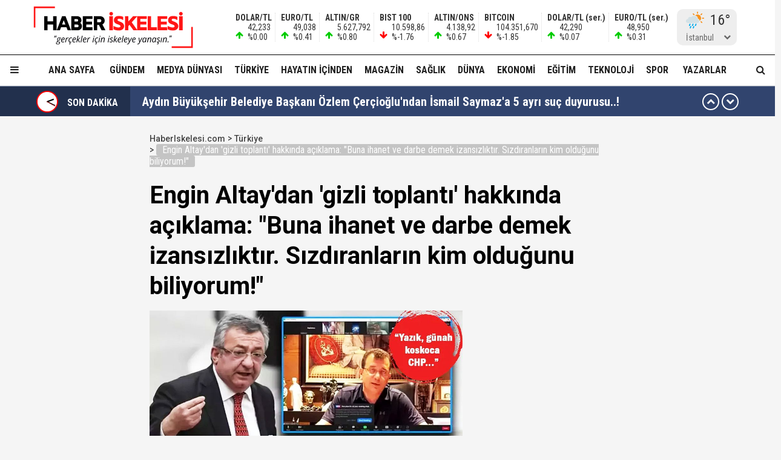

--- FILE ---
content_type: text/html; charset=utf-8
request_url: https://haberiskelesi.com/2023/07/19/engin-altaydan-gizli-toplanti-hakkinda-aciklama-buna-ihanet-ve-darbe-demek-izansizliktir-sizdiranlarin-kim-oldugunu-biliyorum
body_size: 22459
content:
<!DOCTYPE html>
<html lang="tr">
<head>
<meta charset="UTF-8">
<meta http-equiv="X-UA-Compatible" content="IE=edge,chrome=1">
<meta name="viewport" content="width=device-width, initial-scale=1.0, maximum-scale=5.0, user-scalable=yes"/>
<meta name="language" content="tr" />
<title>Engin Altay'dan 'gizli toplantı' hakkında açıklama: "Buna ihanet ve darbe demek izansızlıktır. Sızdıranların kim olduğunu biliyorum!" &#8211; Haber İskelesi</title>
<link rel="shortcut icon" href="/favicon.png" type="image/x-icon">
<link rel="icon" href="/favicon2.png" type="image/x-icon">
<link rel="apple-touch-icon" href="/ikonpwa2/apple-touch-icon.png">
<meta name="robots" content="index, follow">
<meta name="description" content="Engin Altay'dan 'gizli toplantı' hakkında açıklama: "Buna ihanet ve darbe demek izansızlıktır. Sızdıranların kim olduğunu biliyorum!"" />
<meta name="keywords" content="" />
<meta name="medium" content="news" />
<meta name="rating" content="general" />
<meta name="distribution" content="global" />
<meta name="author" content="Haber İskelesi" />
<meta name="theme-color" content="#ffffff">
<meta http-equiv="x-dns-prefetch-control" content="on">

<link rel="dns-prefetch" href="//fonts.gstatic.com">
<link rel="dns-prefetch" href="//apis.google.com">
<link rel="dns-prefetch" href="//www.facebook.com">
<link rel="dns-prefetch" href="//ajax.googleapis.com">
<link rel="dns-prefetch" href="//connect.facebook.net">
<link rel="dns-prefetch" href="//static.ak.facebook.com">
<link rel="dns-prefetch" href="//static.ak.fbcdn.net">
<link rel="dns-prefetch" href="//s-static.ak.facebook.com">
<link rel="dns-prefetch" href="//platform.twitter.com">
<link rel="dns-prefetch" href="//mc.yandex.ru">
<link rel="dns-prefetch" href="//webmaster.yandex.com">
<link rel="dns-prefetch" href="//yandex.com">
<link rel="dns-prefetch" href="//yandex.ru">
<link rel="dns-prefetch" href="//cm.g.doubleclick.net">
<link rel="dns-prefetch" href="//www.googletagservices.com">
<link rel="dns-prefetch" href="//google-analytics.com">
<link rel="dns-prefetch" href="//www.google-analytics.com">
<link rel="dns-prefetch" href="//ssl.google-analytics.com">
<link rel="dns-prefetch" href="//fonts.googleapis.com">

<link rel="canonical" href="https://haberiskelesi.com/2023/07/19/engin-altaydan-gizli-toplanti-hakkinda-aciklama-buna-ihanet-ve-darbe-demek-izansizliktir-sizdiranlarin-kim-oldugunu-biliyorum" />
<link rel="alternate" type="application/rss+xml" title="RSS 2.0" href="https://haberiskelesi.com/rss" />
<meta property="og:locale" content="tr_TR" />
<meta name="title" property="og:type" content="article" />
<meta property="og:title" content="Engin Altay'dan 'gizli toplantı' hakkında açıklama: "Buna ihanet ve darbe demek izansızlıktır. Sızdıranların kim olduğunu biliyorum!" &#8211; Haber İskelesi" />
<link rel="image_src" href="https://haberiskelesi.com/fotolar/2023/07/engin-altaydan-gizli-toplanti-hakkinda-aciklama-buna-ihanet-ve-darbe-demek-izansizliktir-sizdiranlarin-kim-oldugunu-biliyorum.jpg" />
<meta name="image" property="og:image" content="https://haberiskelesi.com/fotolar/2023/07/engin-altaydan-gizli-toplanti-hakkinda-aciklama-buna-ihanet-ve-darbe-demek-izansizliktir-sizdiranlarin-kim-oldugunu-biliyorum.jpg" />
<meta property="og:url" content="https://haberiskelesi.com/2023/07/19/engin-altaydan-gizli-toplanti-hakkinda-aciklama-buna-ihanet-ve-darbe-demek-izansizliktir-sizdiranlarin-kim-oldugunu-biliyorum" />
<meta property="og:site_name" content="Haber İskelesi" />
<meta name="twitter:card" content="summary_large_image" />
<meta name="twitter:domain" content="https://haberiskelesi.com">
<meta name="twitter:url" content="https://haberiskelesi.com/2023/07/19/engin-altaydan-gizli-toplanti-hakkinda-aciklama-buna-ihanet-ve-darbe-demek-izansizliktir-sizdiranlarin-kim-oldugunu-biliyorum" />
<meta name="twitter:title" content="Engin Altay'dan 'gizli toplantı' hakkında açıklama: "Buna ihanet ve darbe demek izansızlıktır. Sızdıranların kim olduğunu biliyorum!" &#8211; Haber İskelesi" />
<meta name="twitter:image" content="https://haberiskelesi.com/fotolar/2023/07/engin-altaydan-gizli-toplanti-hakkinda-aciklama-buna-ihanet-ve-darbe-demek-izansizliktir-sizdiranlarin-kim-oldugunu-biliyorum.jpg" />
<meta property="og:description" content="Engin Altay'dan 'gizli toplantı' hakkında açıklama: "Buna ihanet ve darbe demek izansızlıktır. Sızdıranların kim olduğunu biliyorum!"" />
<meta name="twitter:description" content="Engin Altay'dan 'gizli toplantı' hakkında açıklama: "Buna ihanet ve darbe demek izansızlıktır. Sızdıranların kim olduğunu biliyorum!"" />
<link rel="preconnect" href="https://fonts.googleapis.com">
<link rel="preconnect" href="https://fonts.gstatic.com" crossorigin>
<link href="https://fonts.googleapis.com/css2?family=Roboto+Condensed:wght@300;400;500;700&family=Roboto:wght@300;400;500;700&display=swap" rel="stylesheet">
<link href="/temalar/mavera2024/masaustu/css/font-awesome.min.css" rel="stylesheet">
<link href="/temalar/mavera2024/masaustu/css/genel.css?t=1762870757" rel="stylesheet">
<link href="/temalar/mavera2024/masaustu/css/menu.css?t=1762870757" rel="stylesheet">

<style>
div.manset{
		background-color:#dd7d00;
		color:#fff;
	}
	.manset a{
		color:#fff;
	}
	.manset:after{
		border-color: transparent transparent transparent #fff;
	}
	.manset-cizgi{
		border-left:solid 5px #dd7d00;
	}
	.alan-baslik-6 a div.manset-6 span,
	.alan-baslik-7 a div.manset-7 span{
		background-color:#dd7d00;
	}
	.alt-menu ul li a.manset:hover{
		background-color:#dd7d00;
	}
	.kat-baslik-alan.manset{
		background-color:#dd7d00;
	}div.gundem{
			background-color:#DA0000;
			color:#fff
		}
		.gundem a{
			color:#fff
		}
		.gundem:after{
			border-color: transparent transparent transparent #fff
		}
		.gundem-cizgi{
			border-left:solid 5px #DA0000;
		}
		.alan-baslik-6 a div.gundem-6 span,
		.alan-baslik-7 a div.gundem-7 span{
			background-color:#DA0000;
		}
		.alt-menu ul li a.gundem:hover{
			background-color:#DA0000;
		}
		.kat-baslik-alan.gundem{
			background-color:#DA0000;
		}div.medya-dunyasi{
			background-color:#db1111;
			color:#fff
		}
		.medya-dunyasi a{
			color:#fff
		}
		.medya-dunyasi:after{
			border-color: transparent transparent transparent #fff
		}
		.medya-dunyasi-cizgi{
			border-left:solid 5px #db1111;
		}
		.alan-baslik-6 a div.medya-dunyasi-6 span,
		.alan-baslik-7 a div.medya-dunyasi-7 span{
			background-color:#db1111;
		}
		.alt-menu ul li a.medya-dunyasi:hover{
			background-color:#db1111;
		}
		.kat-baslik-alan.medya-dunyasi{
			background-color:#db1111;
		}div.turkiye{
			background-color:#ff0000;
			color:#fff
		}
		.turkiye a{
			color:#fff
		}
		.turkiye:after{
			border-color: transparent transparent transparent #fff
		}
		.turkiye-cizgi{
			border-left:solid 5px #ff0000;
		}
		.alan-baslik-6 a div.turkiye-6 span,
		.alan-baslik-7 a div.turkiye-7 span{
			background-color:#ff0000;
		}
		.alt-menu ul li a.turkiye:hover{
			background-color:#ff0000;
		}
		.kat-baslik-alan.turkiye{
			background-color:#ff0000;
		}div.diger{
			background-color:#C257DB;
			color:#fff
		}
		.diger a{
			color:#fff
		}
		.diger:after{
			border-color: transparent transparent transparent #fff
		}
		.diger-cizgi{
			border-left:solid 5px #C257DB;
		}
		.alan-baslik-6 a div.diger-6 span,
		.alan-baslik-7 a div.diger-7 span{
			background-color:#C257DB;
		}
		.alt-menu ul li a.diger:hover{
			background-color:#C257DB;
		}
		.kat-baslik-alan.diger{
			background-color:#C257DB;
		}div.magazin{
			background-color:#c6a64f;
			color:#fff
		}
		.magazin a{
			color:#fff
		}
		.magazin:after{
			border-color: transparent transparent transparent #fff
		}
		.magazin-cizgi{
			border-left:solid 5px #c6a64f;
		}
		.alan-baslik-6 a div.magazin-6 span,
		.alan-baslik-7 a div.magazin-7 span{
			background-color:#c6a64f;
		}
		.alt-menu ul li a.magazin:hover{
			background-color:#c6a64f;
		}
		.kat-baslik-alan.magazin{
			background-color:#c6a64f;
		}div.saglik{
			background-color:#0045b8;
			color:#fff
		}
		.saglik a{
			color:#fff
		}
		.saglik:after{
			border-color: transparent transparent transparent #fff
		}
		.saglik-cizgi{
			border-left:solid 5px #0045b8;
		}
		.alan-baslik-6 a div.saglik-6 span,
		.alan-baslik-7 a div.saglik-7 span{
			background-color:#0045b8;
		}
		.alt-menu ul li a.saglik:hover{
			background-color:#0045b8;
		}
		.kat-baslik-alan.saglik{
			background-color:#0045b8;
		}div.dunya{
			background-color:#0e79dd;
			color:#fff
		}
		.dunya a{
			color:#fff
		}
		.dunya:after{
			border-color: transparent transparent transparent #fff
		}
		.dunya-cizgi{
			border-left:solid 5px #0e79dd;
		}
		.alan-baslik-6 a div.dunya-6 span,
		.alan-baslik-7 a div.dunya-7 span{
			background-color:#0e79dd;
		}
		.alt-menu ul li a.dunya:hover{
			background-color:#0e79dd;
		}
		.kat-baslik-alan.dunya{
			background-color:#0e79dd;
		}div.ekonomi{
			background-color:#2A8820;
			color:#fff
		}
		.ekonomi a{
			color:#fff
		}
		.ekonomi:after{
			border-color: transparent transparent transparent #fff
		}
		.ekonomi-cizgi{
			border-left:solid 5px #2A8820;
		}
		.alan-baslik-6 a div.ekonomi-6 span,
		.alan-baslik-7 a div.ekonomi-7 span{
			background-color:#2A8820;
		}
		.alt-menu ul li a.ekonomi:hover{
			background-color:#2A8820;
		}
		.kat-baslik-alan.ekonomi{
			background-color:#2A8820;
		}div.egitim{
			background-color:#8c10fe;
			color:#fff
		}
		.egitim a{
			color:#fff
		}
		.egitim:after{
			border-color: transparent transparent transparent #fff
		}
		.egitim-cizgi{
			border-left:solid 5px #8c10fe;
		}
		.alan-baslik-6 a div.egitim-6 span,
		.alan-baslik-7 a div.egitim-7 span{
			background-color:#8c10fe;
		}
		.alt-menu ul li a.egitim:hover{
			background-color:#8c10fe;
		}
		.kat-baslik-alan.egitim{
			background-color:#8c10fe;
		}div.teknoloji{
			background-color:#28CAA6;
			color:#fff
		}
		.teknoloji a{
			color:#fff
		}
		.teknoloji:after{
			border-color: transparent transparent transparent #fff
		}
		.teknoloji-cizgi{
			border-left:solid 5px #28CAA6;
		}
		.alan-baslik-6 a div.teknoloji-6 span,
		.alan-baslik-7 a div.teknoloji-7 span{
			background-color:#28CAA6;
		}
		.alt-menu ul li a.teknoloji:hover{
			background-color:#28CAA6;
		}
		.kat-baslik-alan.teknoloji{
			background-color:#28CAA6;
		}div.spor{
			background-color:#0BC200;
			color:#fff
		}
		.spor a{
			color:#fff
		}
		.spor:after{
			border-color: transparent transparent transparent #fff
		}
		.spor-cizgi{
			border-left:solid 5px #0BC200;
		}
		.alan-baslik-6 a div.spor-6 span,
		.alan-baslik-7 a div.spor-7 span{
			background-color:#0BC200;
		}
		.alt-menu ul li a.spor:hover{
			background-color:#0BC200;
		}
		.kat-baslik-alan.spor{
			background-color:#0BC200;
		}div.is-dunyasi{
			background-color:#FF8200;
			color:#fff
		}
		.is-dunyasi a{
			color:#fff
		}
		.is-dunyasi:after{
			border-color: transparent transparent transparent #fff
		}
		.is-dunyasi-cizgi{
			border-left:solid 5px #FF8200;
		}
		.alan-baslik-6 a div.is-dunyasi-6 span,
		.alan-baslik-7 a div.is-dunyasi-7 span{
			background-color:#FF8200;
		}
		.alt-menu ul li a.is-dunyasi:hover{
			background-color:#FF8200;
		}
		.kat-baslik-alan.is-dunyasi{
			background-color:#FF8200;
		}div.son-dakika{
			background-color:transparent;
			color:#999
		}
		.son-dakika a{
			color:#999
		}
		.son-dakika:after{
			border-color: transparent transparent transparent #999
		}
		.son-dakika-cizgi{
			border-left:solid 5px transparent;
		}
		.alan-baslik-6 a div.son-dakika-6 span,
		.alan-baslik-7 a div.son-dakika-7 span{
			background-color:transparent;
		}
		.alt-menu ul li a.son-dakika:hover{
			background-color:transparent;
		}
		.kat-baslik-alan.son-dakika{
			background-color:transparent;
		}</style>
<script type='text/javascript' src='https://www.googletagmanager.com/gtag/js?id=UA-189986255-1' id='google_gtagjs-js' async></script>
<script type='text/javascript' id='google_gtagjs-js-after'>
window.dataLayer = window.dataLayer || [];function gtag(){dataLayer.push(arguments);}
gtag('set', 'linker', {"domains":["haberiskelesi.com"]} );
gtag("js", new Date());
gtag("set", "developer_id.dZTNiMT", true);
gtag("config", "UA-189986255-1", {"anonymize_ip":true});
</script>
<script async src="//pagead2.googlesyndication.com/pagead/js/adsbygoogle.js"></script><script>(adsbygoogle = window.adsbygoogle || []).push({"google_ad_client":"ca-pub-4281879657900289","enable_page_level_ads":true,"tag_partner":"site_kit"});</script>
<link href="/temalar/mavera2024/masaustu/css/detay.css?t=1762870757" rel="stylesheet">
<style id="fancybox-style-noscroll" type="text/css">.compensate-for-scrollbar {padding-right:0!important;}</style>
</head>
<body>






<div id="ust">
    <nav id="menu1" class="menu1">
    <div class="menu1-ic">
      <div class="menu1-ust">
        <div class="arama-form-alan2">
            <form id="arama-form2" method="get" action="/ara">
                <label><input type="text" name="kelime" class="arama-metni2" autocomplete="false"></label>
                <button type="button" class="btn btn-xs arama-yap-buton" title="Ara"><i class="fa fa-search"></i></button>
            </form>
        </div>
        
      </div>
      <ul>
        <li><a href="#">Ana Sayfa</a></li>
        
				    <li><a href="/kose-yazarlari">Yazarlar</a></li>
				
		<li><a href="/category/web-tv">Haber İskelesi Web TV</a></li>

        

		        <li><a href="/kategori/foto-galeri">Fotoğraflar</a></li>
		        <li class="menu-baslik"><span>Kategoriler</span></li>
        <li><a href="/kategori/gundem" title="Gündem">Gündem</a></li><li><a href="/kategori/medya-dunyasi" title="Medya Dünyası">Medya Dünyası</a></li><li><a href="/kategori/turkiye" title="Türkiye">Türkiye</a></li><li><a href="/kategori/diger" title="Hayatın İçinden">Hayatın İçinden</a></li><li><a href="/kategori/magazin" title="Magazin">Magazin</a></li><li><a href="/kategori/saglik" title="Sağlık">Sağlık</a></li><li><a href="/kategori/dunya" title="Dünya">Dünya</a></li><li><a href="/kategori/ekonomi" title="Ekonomi">Ekonomi</a></li><li><a href="/kategori/egitim" title="Eğitim">Eğitim</a></li><li><a href="/kategori/teknoloji" title="Teknoloji">Teknoloji</a></li><li><a href="/kategori/spor" title="Spor">Spor</a></li><li><a href="/kategori/is-dunyasi" title="İş Dünyası">İş Dünyası</a></li>

        
        <li class="menu-baslik"><span>Kurumsal</span></li>
        <li><a href="/kunye">Künye</a></li>
		<li><a href="/iletisim">İletişim</a></li>
      </ul>
    </div>
  </nav>

<style>



</style>
  <div id="menu1-zemin" class="menu1-zemin"></div>
  <header id="header">
    <div class="menu-alani">
      <nav>
        <div class="logo-zemin-alani">
          <div class="container dinline-font" id="penen">
            <div class="logo">
                <a href="/" title="Engin Altay'dan 'gizli toplantı' hakkında açıklama: "Buna ihanet ve darbe demek izansızlıktır. Sızdıranların kim olduğunu biliyorum!" &#8211; Haber İskelesi" class="logotik">
                  <img src="/images/logo.svg" width="320" height="60" class="mobil loggo" alt="Haber İskelesi">
                </a>
            </div>
                          <div class="logo-yani">

                

                <ul class="ikon-menu1">

                                            <li class=""><div class="doviz-widget">
                            <div><i class="fa fa-arrow-up"></i>                    <span>DOLAR/TL</span>                                                                                                                                                <span>42,233</span>                                <span>%0.00</span>                                                            </div><div><i class="fa fa-arrow-up"></i>                    <span>EURO/TL</span>                                                                                                                                                <span>49,038</span>                                <span>%0.41</span>                                                            </div><div><i class="fa fa-arrow-up"></i>                    <span>ALTIN/GR</span>                                                                                                                                                <span>5.627,792</span>                                <span>%0.80</span>                                                            </div><div><i class="fa fa-arrow-down"></i>                    <span>BIST 100</span>                                                                                                                                                <span>10.598,86</span>                                <span>%-1.76</span>                                                            </div><div><i class="fa fa-arrow-up"></i>                    <span>ALTIN/ONS</span>                                                                                                                                                <span>4.138,92</span>                                <span>%0.67</span>                                                            </div><div><i class="fa fa-arrow-down"></i>                    <span>BITCOIN</span>                                                                                                                                                <span>104.351,670</span>                                <span>%-1.85</span>                                                            </div><div class="mgizle"><i class="fa fa-arrow-up"></i>                    <span>DOLAR/TL (ser.)</span>                                                                                                                                                <span>42,290</span>                                <span>%0.07</span>                                                            </div><div class="mgizle"><i class="fa fa-arrow-up"></i>                    <span>EURO/TL (ser.)</span>                                                                                                                                                <span>48,950</span>                                <span>%0.31</span>                                                            </div>                          </div></li>
                                        
                                    <li class="hava-durumu" style="min-height:60px;">
                      <div id="hava-durumu-alani" class="ly-ikon hava-durumu" style="min-width:93px;padding-right:0;">
                      <div class="yukleme">
                        <div class="yukleniyor1"><div></div><div></div><div></div><div></div></div>
                      </div>
                    </div>
                    <ul id="sehirler" class="sehirler">
                      <li data-id="adana">Adana</li>
                      <li data-id="adiyaman">Adıyaman</li>
                      <li data-id="afyon">Afyon</li>
                      <li data-id="agri">Ağrı</li>
                      <li data-id="amasya">Amasya</li>
                      <li data-id="ankara">Ankara</li>
                      <li data-id="antalya">Antalya</li>
                      <li data-id="artvin">Artvin</li>
                      <li data-id="aydin">Aydın</li>
                      <li data-id="balikesir">Balıkesir</li>
                      <li data-id="bilecik">Bilecik</li>
                      <li data-id="bingol">Bingöl</li>
                      <li data-id="bitlis">Bitlis</li>
                      <li data-id="bolu">Bolu</li>
                      <li data-id="burdur">Burdur</li>
                      <li data-id="bursa">Bursa</li>
                      <li data-id="canakkale">Çanakkale</li>
                      <li data-id="cankiri">Çankırı</li>
                      <li data-id="corum">Çorum</li>
                      <li data-id="denizli">Denizli</li>
                      <li data-id="diyarbakir">Diyarbakır</li>
                      <li data-id="edirne">Edirne</li>
                      <li data-id="elazig">Elazığ</li>
                      <li data-id="erzincan">Erzincan</li>
                      <li data-id="ersurum">Erzurum</li>
                      <li data-id="eskisehir">Eskişehir</li>
                      <li data-id="gaziantep">Gaziantep</li>
                      <li data-id="giresun">Giresun</li>
                      <li data-id="gumushane">Gümüşhane</li>
                      <li data-id="hakkari">Hakkari</li>
                      <li data-id="hatay">Hatay</li>
                      <li data-id="isparta">Isparta</li>
                      <li data-id="mersin">Mersin</li>
                      <li data-id="istanbul" class="aktif">İstanbul</li>
                      <li data-id="izmir">İzmir</li>
                      <li data-id="kars">Kars</li>
                      <li data-id="kastamonu">Kastamonu</li>
                      <li data-id="kayseri">Kayseri</li>
                      <li data-id="kirklareli">Kırklareli</li>
                      <li data-id="kirsehir">Kırşehir</li>
                      <li data-id="kocaeli">Kocaeli</li>
                      <li data-id="konya">Konya</li>
                      <li data-id="kutahya">Kütahya</li>
                      <li data-id="malatya">Malatya</li>
                      <li data-id="manisa">Manisa</li>
                      <li data-id="kmaras">K.Maraş</li>
                      <li data-id="mardin">Mardin</li>
                      <li data-id="mugla">Muğla</li>
                      <li data-id="mus">Muş</li>
                      <li data-id="nevsehir">Nevşehir</li>
                      <li data-id="nigde">Niğde</li>
                      <li data-id="ordu">Ordu</li>
                      <li data-id="rize">Rize</li>
                      <li data-id="sakarya">Sakarya</li>
                      <li data-id="samsun">Samsun</li>
                      <li data-id="siirt">Siirt</li>
                      <li data-id="sinop">Sinop</li>
                      <li data-id="sivas">Sivas</li>
                      <li data-id="tekirdag">Tekirdağ</li>
                      <li data-id="tokat">Tokat</li>
                      <li data-id="trabzon">Trabzon</li>
                      <li data-id="tunceli">Tunceli</li>
                      <li data-id="sanliurfa">Şanlıurfa</li>
                      <li data-id="usak">Uşak</li>
                      <li data-id="van">Van</li>
                      <li data-id="yozgat">Yozgat</li>
                      <li data-id="zonguldak">Zonguldak</li>
                      <li data-id="aksaray">Aksaray</li>
                      <li data-id="bayburt">Bayburt</li>
                      <li data-id="karaman">Karaman</li>
                      <li data-id="kirikkale">Kırıkkale</li>
                      <li data-id="batman">Batman</li>
                      <li data-id="sirnak">Şırnak</li>
                      <li data-id="bartin">Bartın</li>
                      <li data-id="ardahan">Ardahan</li>
                      <li data-id="igdir">Iğdır</li>
                      <li data-id="yalova">Yalova</li>
                      <li data-id="karabuk">Karabük</li>
                      <li data-id="kilis">Kilis</li>
                      <li data-id="osmaniye">Osmaniye</li>
                      <li data-id="duzce">Düzce</li>
                    </ul>
                  </li>
                                  </ul>
              </div>
                      </div>
        </div>

        <div class="menu-zemin-alani">
          <div class="container">
            <div class="menu">
              <ul class="ana-menu">
                <li><a href="/" title="Ana sayfa">Ana Sayfa</a></li>
                  <li><a href="/kategori/gundem" class="knr" title="Gündem">Gündem</a></li><li><a href="/kategori/medya-dunyasi" class="knr" title="Medya Dünyası">Medya Dünyası</a></li><li><a href="/kategori/turkiye" class="knr" title="Türkiye">Türkiye</a></li><li><a href="/kategori/diger" class="knr" title="Hayatın İçinden">Hayatın İçinden</a></li><li><a href="/kategori/magazin" class="knr" title="Magazin">Magazin</a></li><li><a href="/kategori/saglik" class="knr" title="Sağlık">Sağlık</a></li><li><a href="/kategori/dunya" class="knr" title="Dünya">Dünya</a></li><li><a href="/kategori/ekonomi" class="knr" title="Ekonomi">Ekonomi</a></li><li><a href="/kategori/egitim" class="knr" title="Eğitim">Eğitim</a></li><li><a href="/kategori/teknoloji" class="knr" title="Teknoloji">Teknoloji</a></li><li><a href="/kategori/spor" class="knr" title="Spor">Spor</a></li>				                <li><a href="/kose-yazarlari" title="Köşe Yazarları">Yazarlar</a></li>
				                <li class="saga-yasla">
                </li>
              </ul>
            </div>
          </div>
          <div class="sabit-menu-ikon mobil-menu-ikon">
            <i class="fa fa-bars"></i>
          </div>

          <div id="ek-arama-buton">
            <div class="sabit-menu-ikon arra">
              <i class="fa fa-search"></i>
            </div>
            <div id="arama-alani" class="arama-form-alan">
                <form id="arama-form" method="get" action="/ara">
                    <input type="text" name="kelime" class="arama-metni" placeholder="" autocomplete="false">
                    <button type="button" class="btn btn-xs arama-yap-buton" title="Arama"><i class="fa fa-search"></i></button>
                </form>
            </div>
          </div>
          
        </div>
      </nav>
    </div>
  </header>
  <style>
.sondakika-alan{
	background-color:#31446e;
	line-height:50px;
	margin-top:-20px;
	margin-bottom:20px;
	height:50px;
	overflow:hidden;
	border-top: rgba(255,255,255,.3) solid 1px;
}
.sondakika {
	/*overflow: hidden;*/
	position: relative;
	margin-top: 0px;
}
.sondakika ul {
	list-style:none;
	margin: 0;
	padding: 0;
	width: 100%
}
.sondakika ul li {
	width: 100%
}


.serit-baslik {
    position: relative;
    float: left;
    width: 45px;
    height: 50px;
    font-size: 16px;
    line-height: 54px;
    color: #fff;
    padding-left: 0;
}

@media(min-width:768px){
	.serit-baslik {
		width: 160px;
		line-height: 54px;
		font-weight: bold;
		padding-left: 5px;
	}
}


.serit-baslik:before {
	content:"";
	position:absolute;
	top:0;
	right:0;
	width:1000px;
	height:100%;
	background-color:rgba(0,0,0,.3);
}
.serit-icerik {
	overflow: hidden;
	font-size: 16px;
	box-sizing: border-box
}
.sonda-oklar {
	text-align: center;
    position: absolute;
    top: 11px;
    line-height: 28px;
    right: 15px;
    z-index: 1;
}
.sonda-onceki, .sonda-sonraki {
	display:inline-block;
	overflow: hidden;
	margin: 0;
	width: 28px;
	height:28px;
	border:#fff solid 2px;
	border-radius:16px;
	text-align: center;
	color: #fff;
	line-height: 22px;
	cursor: pointer
}
.sonda-onceki:hover, .sonda-sonraki:hover {
	background-color: #000;
}
.sondakika a {
	color: #fff;
	overflow: hidden;
	text-overflow: ellipsis;
	-webkit-box-orient: vertical;
	-webkit-line-clamp: 1;
	display: flex;
	align-items: center;
	margin: 0 66px 0 10px;
	font-size:14px;
}
@media(min-width:768px){
.sondakika a {
	margin: 0 46px 0 20px;
	font-weight:bold;
	font-size:20px;
}
}
.sondakika i{
	font-size:14px;
}
.sondakika a:hover {
	color: #ddd
}

.serit-baslik svg{
	position:relative;
	margin-top:7px;
	margin-right:15px;
	float:left;
}

@media(max-width:767px){
	.serit-baslik span{
		display:none;
	}	
}

.serit-baslik span{
	position:relative;
}

.son-gizle{
	display:none;
}
</style>


<div id="sondakika-alan" class="sondakika-alan">
  <div class="container sondakika">
    <div class="serit-ust-alan son-d2">
        <div class="serit-baslik">
		
		
		<svg version="1.1" xmlns="http://www.w3.org/2000/svg" xmlns:xlink="http://www.w3.org/1999/xlink" x="0px" y="0px" width="36px" height="36px" viewBox="0 0 50 50" enable-background="new 0 0 50 50" xml:space="preserve">
		
		<circle id="zemin" fill="#FF0000" cx="25" cy="25" r="25"/>
		<circle id="ic-zemin" fill="#FFFFFF" cx="25" cy="25" r="22.374"/>
		
		
		
		<line class="iconic-clock-hour-hand" id="foo" fill="none" stroke="#000000" stroke-width="3" stroke-miterlimit="10" x1="25" y1="25" x2="25" y2="9"/><line class="iconic-clock-minute-hand" id="iconic-anim-clock-minute-hand" fill="none" stroke="#000000" stroke-width="2" stroke-miterlimit="10" x1="25" y1="25" x2="25" y2="5"/><circle fill="#000000" cx="25" cy="25" r="1.172"/><g class="iconic-clock-second-hand" id="iconic-anim-clock-second-hand"><line class="iconic-clock-second-hand-arm" fill="none" stroke="#ff0000" stroke-width="0.75" stroke-miterlimit="10" x1="25" y1="24.997" x2="25" y2="3.586"/><circle class="iconic-clock-axis" fill="#ff0000" cx="25" cy="24.997" r="0.589"/></g><defs><animateTransform type="rotate" fill="remove" restart="always" calcMode="linear" accumulate="none" additive="sum" xlink:href="#iconic-anim-clock-hour-hand" repeatCount="indefinite" dur="43200s" to="360 25 25" from="0 25 25" attributeName="transform" attributeType="xml"></animateTransform><animateTransform type="rotate" fill="remove" restart="always" calcMode="linear" accumulate="none" additive="sum" xlink:href="#iconic-anim-clock-minute-hand" repeatCount="indefinite" dur="3600s" to="360 25 25" from="0 25 25" attributeName="transform" attributeType="xml"></animateTransform><animateTransform type="rotate" fill="remove" restart="always" calcMode="linear" accumulate="none" additive="sum" xlink:href="#iconic-anim-clock-second-hand" repeatCount="indefinite" dur="60s" to="360 25 25" from="0 25 25" attributeName="transform" attributeType="xml"></animateTransform></defs><script  type="text/javascript"><![CDATA[ var date=new Date;var seconds=date.getSeconds();var minutes=date.getMinutes();var hours=date.getHours();hours=(hours>12)?hours-12:hours;minutes=(minutes*60)+seconds;hours=(hours*3600)+minutes;document.querySelector('.iconic-clock-second-hand').setAttribute('transform','rotate('+360*(seconds/60)+',25,25)');document.querySelector('.iconic-clock-minute-hand').setAttribute('transform','rotate('+360*(minutes/3600)+',25,25)');document.querySelector('.iconic-clock-hour-hand').setAttribute('transform','rotate('+360*(hours/43200)+',25,25)');]]></script></svg> 

		
		
		<span>SON DAKİKA</span></div>
                <div class="sonda-oklar">
          <div class="sonda-onceki" id="sononceki"><i class="fa fa-chevron-up"></i></div>
          <div class="sonda-sonraki" id="sonsonraki"><i class="fa fa-chevron-down"></i></div>
        </div>
                <div class="serit-icerik" id="sondakika">
            <ul>
            <li><a href="/2025/11/11/aydin-buyuksehir-belediye-baskani-ozlem-cercioglundan-ismail-saymaza-5-ayri-suc-duyurusu" title="Aydın Büyükşehir Belediye Başkanı Özlem Çerçioğlu&#39;ndan İsmail Saymaz&#39;a 5 ayrı suç duyurusu..!">Aydın Büyükşehir Belediye Başkanı Özlem Çerçioğlu&#39;ndan İsmail Saymaz&#39;a 5 ayrı suç duyurusu..!</a></li><li><a href="/2025/11/11/msb-duyurdu-turkiyeye-gelen-c130-askeri-kargo-ucagi-gurcistanda-dustu" title="Türkiye&#39;ye ait C130 kargo uçağı Gürcistan&#39;da düştü! Cumhurbaşkanı Erdoğan: &#34;Derin üzüntü ile öğrendik!&#34;">Türkiye&#39;ye ait C130 kargo uçağı Gürcistan&#39;da düştü! Cumhurbaşkanı Erdoğan: &#34;Derin üzüntü ile öğrendik!&#34;</a></li><li><a href="/2025/11/11/istanbul-cumhuriyet-bassavcisi-akin-gurlek-aylardir-merakla-beklenen-ibb-iddianamesini-acikladi" title="İstanbul Cumhuriyet Başsavcısı Akın Gürlek aylardır merakla beklenen İBB iddianamesini açıkladı!">İstanbul Cumhuriyet Başsavcısı Akın Gürlek aylardır merakla beklenen İBB iddianamesini açıkladı!</a></li><li><a href="/2025/11/11/gozaltina-alinmisti-furkan-bolukbasi-ile-ilgili-yeni-gelisme" title="Gözaltına alınmıştı… Furkan Bölükbaşı ile ilgili yeni gelişme!">Gözaltına alınmıştı… Furkan Bölükbaşı ile ilgili yeni gelişme!</a></li><li><a href="/2025/11/11/turk-futbolunda-bahis-depremi-necip-uysali-zorbay-kucuk-aramis-misliye-gir" title="Türk futbolunda bahis depremi! Necip Uysal&#39;ı Zorbay Küçük aramış: &#34;Misli&#39;ye gir..!&#34;">Türk futbolunda bahis depremi! Necip Uysal&#39;ı Zorbay Küçük aramış: &#34;Misli&#39;ye gir..!&#34;</a></li><li><a href="/2025/11/11/fitchten-2026-ongorusu-turkiyenin-borc-sermayesi-buyumeye-devam-edecek" title="Fitch&#39;ten 2026 öngörüsü: &#34;Türkiye&#39;nin borç sermayesi büyümeye devam edecek!&#34;">Fitch&#39;ten 2026 öngörüsü: &#34;Türkiye&#39;nin borç sermayesi büyümeye devam edecek!&#34;</a></li><li><a href="/2025/11/11/altinda-yeni-yukselis-dalgasinin-nedeni-belli-oldu-yukselis-sonrasi-yeni-tahminler-neler" title="Altında yeni yükseliş dalgasının nedeni belli oldu! Yükseliş sonrası yeni tahminler neler?">Altında yeni yükseliş dalgasının nedeni belli oldu! Yükseliş sonrası yeni tahminler neler?</a></li><li><a href="/2025/11/11/mhp-lideri-devlet-bahceli-cumhur-ittifaki-turkiyenin-guvenlik-kilididir" title="MHP lideri Devlet Bahçeli: &#34;Cumhur İttifakı, Türkiye&#39;nin güvenlik kilididir..!&#34;">MHP lideri Devlet Bahçeli: &#34;Cumhur İttifakı, Türkiye&#39;nin güvenlik kilididir..!&#34;</a></li><li><a href="/2025/11/11/kapalicarsiya-4operasyon-335-milyon-liralik-mal-varligina-el-konuldu" title="Kapalıçarşı&#39;ya 4.Operasyon...  335 milyon liralık mal varlığına el konuldu!">Kapalıçarşı&#39;ya 4.Operasyon...  335 milyon liralık mal varlığına el konuldu!</a></li><li><a href="/2025/11/11/istanbulda-yagmur-metrobus-hattini-vurdu-duraklar-tiklim-tiklim" title="İstanbul&#39;da yağmur &#39;metrobüs hattını&#39; vurdu! Duraklar tıklım tıklım...">İstanbul&#39;da yağmur &#39;metrobüs hattını&#39; vurdu! Duraklar tıklım tıklım...</a></li>          </ul>
        </div>
    </div>
  </div>
</div>
</div>


  
  
  
  

  
  
<!--<div class="container-fluid alt-marj-10">-->
        
		<div id="haberler" class="haber-grubu minboy">

			
					

<div class="container-fluid">
<div class="row esitle1">
<div class="yan-bosluk esitle">
		<div id="rklm-sayfayanisol">
			<div>
			<!-- dikey1 -->
			<ins class="adsbygoogle"
				style="display:block"
				data-ad-client="ca-pub-4281879657900289"
				data-ad-slot="3641922419"
				data-ad-format="auto"
				data-full-width-responsive="true"></ins>
			<script>
				(adsbygoogle = window.adsbygoogle || []).push({});
			</script>
			</div>
		</div>
	</div>


<div class="orta esitle">


<div class="haberlerd">
	<div>
		<ul class="breadcrumb">
			<li><a href="https://haberiskelesi.com">HaberIskelesi.com</a></li>
							<li><a href="/kategori/turkiye">Türkiye</a></li>
							<li class="mbgizle"><span>Engin Altay'dan 'gizli toplantı' hakkında açıklama: "Buna ihanet ve darbe demek izansızlıktır. Sızdıranların kim olduğunu biliyorum!"</span></li>
		</ul>
	</div>
	

	
	<div class="detay-alan">

		<h1 itemprop="headline" class="sayfa-baslik">Engin Altay'dan 'gizli toplantı' hakkında açıklama: "Buna ihanet ve darbe demek izansızlıktır. Sızdıranların kim olduğunu biliyorum!"</h1>

		

		<div class="row esitle1">
			<div class="col-xs-12 col-md-8 esitle">

								<div class="foto detay-foto" style="position:relative">
							<img src="/fotolar/2023/07/engin-altaydan-gizli-toplanti-hakkinda-aciklama-buna-ihanet-ve-darbe-demek-izansizliktir-sizdiranlarin-kim-oldugunu-biliyorum.jpg" alt="Engin Altay'dan 'gizli toplantı' hakkında açıklama: "Buna ihanet ve darbe demek izansızlıktır. Sızdıranların kim olduğunu biliyorum!"" width="990" height="560" class="lazy">
							</div>				<div class="detay-tarih hbrtrh zemin-beyaz">
					<time datetime="2023-07-19T23:02:00+03:00" class="tarih">19 Temmuz 2023 </time>
					<div class="paylas-alan">
						<span class="kucukk">A-</span>
						<span class="buyukk">A+</span>
												<ul class="paylas" data-id="58938" data-sayfa="engin-altaydan-gizli-toplanti-hakkinda-aciklama-buna-ihanet-ve-darbe-demek-izansizliktir-sizdiranlarin-kim-oldugunu-biliyorum">
							<li><span data-url="http://www.facebook.com/sharer/sharer.php?u=https%3A%2F%2Fhaberiskelesi.com%2F2023%2F07%2F19%2Fengin-altaydan-gizli-toplanti-hakkinda-aciklama-buna-ihanet-ve-darbe-demek-izansizliktir-sizdiranlarin-kim-oldugunu-biliyorum" title="Facebook Paylaş" rel="nofollow" class="pop facebook"><i class="fa fa-facebook"></i></span></li>
							<li><span data-url="https://twitter.com/intent/tweet/?url=https%3A%2F%2Fhaberiskelesi.com%2F2023%2F07%2F19%2Fengin-altaydan-gizli-toplanti-hakkinda-aciklama-buna-ihanet-ve-darbe-demek-izansizliktir-sizdiranlarin-kim-oldugunu-biliyorum&amp;text=Engin+Altay%27dan+%27gizli+toplant%C4%B1%27+hakk%C4%B1nda+a%C3%A7%C4%B1klama%3A+%22Buna+ihanet+ve+darbe+demek+izans%C4%B1zl%C4%B1kt%C4%B1r.+S%C4%B1zd%C4%B1ranlar%C4%B1n+kim+oldu%C4%9Funu+biliyorum%21%22" title="Twitter Paylaş" rel="nofollow" class="pop twitter"><i class="fa fa-twitter"></i></span></li>
							<li><span data-url="https://www.linkedin.com/shareArticle/?mini=true&amp;url=https%3A%2F%2Fhaberiskelesi.com%2F2023%2F07%2F19%2Fengin-altaydan-gizli-toplanti-hakkinda-aciklama-buna-ihanet-ve-darbe-demek-izansizliktir-sizdiranlarin-kim-oldugunu-biliyorum" title="Linkedin Paylaş" rel="nofollow" class="pop linkedin"><i class="fa fa-linkedin"></i></span></li>
							<li><span data-url="http://pinterest.com/pin/create/button/?url=https%3A%2F%2Fhaberiskelesi.com%2F2023%2F07%2F19%2Fengin-altaydan-gizli-toplanti-hakkinda-aciklama-buna-ihanet-ve-darbe-demek-izansizliktir-sizdiranlarin-kim-oldugunu-biliyorum&amp;media=https%3A%2F%2Fhaberiskelesi.com%2Ffotolar%2F2023%2F07%2F%2Ffotolar%2F2023%2F07%2Fengin-altaydan-gizli-toplanti-hakkinda-aciklama-buna-ihanet-ve-darbe-demek-izansizliktir-sizdiranlarin-kim-oldugunu-biliyorum.jpg&amp;description=Engin+Altay%27dan+%27gizli+toplant%C4%B1%27+hakk%C4%B1nda+a%C3%A7%C4%B1klama%3A+%22Buna+ihanet+ve+darbe+demek+izans%C4%B1zl%C4%B1kt%C4%B1r.+S%C4%B1zd%C4%B1ranlar%C4%B1n+kim+oldu%C4%9Funu+biliyorum%21%22" title="Pinterest Paylaş" rel="nofollow" class="pop pinterest"><i class="fa fa-pinterest"></i></span></li>
							<li><span data-url="whatsapp://send?text=Engin+Altay%27dan+%27gizli+toplant%C4%B1%27+hakk%C4%B1nda+a%C3%A7%C4%B1klama%3A+%22Buna+ihanet+ve+darbe+demek+izans%C4%B1zl%C4%B1kt%C4%B1r.+S%C4%B1zd%C4%B1ranlar%C4%B1n+kim+oldu%C4%9Funu+biliyorum%21%22 https%3A%2F%2Fhaberiskelesi.com%2F2023%2F07%2F19%2Fengin-altaydan-gizli-toplanti-hakkinda-aciklama-buna-ihanet-ve-darbe-demek-izansizliktir-sizdiranlarin-kim-oldugunu-biliyorum" title="Whatsapp Paylaş" rel="nofollow" class="pop whatsapp"><i class="fa fa-whatsapp"></i></span></li>
							<li><span data-url="https://t.me/share/url?url=https%3A%2F%2Fhaberiskelesi.com%2F2023%2F07%2F19%2Fengin-altaydan-gizli-toplanti-hakkinda-aciklama-buna-ihanet-ve-darbe-demek-izansizliktir-sizdiranlarin-kim-oldugunu-biliyorum" title="Telegram Paylaş" rel="nofollow" class="pop telegram"><i class="fa fa-paper-plane"></i></span></li>
							<li><span data-url="http://www.reddit.com/submit?url=https%3A%2F%2Fhaberiskelesi.com%2F2023%2F07%2F19%2Fengin-altaydan-gizli-toplanti-hakkinda-aciklama-buna-ihanet-ve-darbe-demek-izansizliktir-sizdiranlarin-kim-oldugunu-biliyorum&title=Engin+Altay%27dan+%27gizli+toplant%C4%B1%27+hakk%C4%B1nda+a%C3%A7%C4%B1klama%3A+%22Buna+ihanet+ve+darbe+demek+izans%C4%B1zl%C4%B1kt%C4%B1r.+S%C4%B1zd%C4%B1ranlar%C4%B1n+kim+oldu%C4%9Funu+biliyorum%21%22" title="Reddit Paylaş" rel="nofollow" class="pop reddit"><i class="fa fa-reddit"></i></span></li>
						</ul>
											</div>
				</div><!-- detay-tarih-->

				
				<div class="icerik-detay" style="font-size:18px"><!-- id="icerik-detay" -->
					
					
					

						<div itemprop="articleBody" class="metin-alan"><p>CHP İstanbul Milletvekili <strong>Engin Altay</strong> kendisinin de katıldığı CHP'deki üst düzey kurmayların <strong>İBB Başkanı Ekrem İmamoğlu</strong> önderliğinde gerçekleştirdiği toplantının video kaydının sızması hakkında konuştu. Altay, tv100'de <strong>Kübra Par</strong>'a özel yaptığı açıklamada <i><strong>"Buna ihanet ve darbe demek izansızlıktır. Sızdıranların kim olduğunu biliyorum ama şimdi isim vermem. Günah almak istemem."</strong></i> ifadelerini kullandı.</p><figure class="image image_resized" style="width:100%;"><img src="/fotolar/haber/haber-20230719230613.jpg"></figure><p><strong>GENAR</strong> Araştırma Başkanı <strong>İhsan Aktaş,</strong>&nbsp;CHP&nbsp;Parti Meclisi Üyesi <strong>Müslüm Sarı,</strong>&nbsp;tv100&nbsp;Ankara Temsilcisi <strong>Deniz Gürel,</strong> Büyük Birlik Partisi Genel Başkan Yardımcısı <strong>Ekrem Alfatlı,</strong> gazeteci <strong>Gürkan Hacır,</strong> Eski Devlet Bakanı ve siyaset bilimci Prof. Dr. <strong>Ahat Andican, Sefer Şener,</strong> tv100'de&nbsp;<strong>Kübra Par'la Farklı Açılar</strong> programına konuk oldu.</p><figure class="image image_resized" style="width:100%;"><img src="https://haberiskelesi.com/fotolar/haber/haber-20230719230827.jpg"></figure><p>CHP'nin üst düzey kurmayları ile gizli toplantı yapan <strong>İBB Başkanı Ekrem İmamoğlu'nun</strong> sızdırılan toplantı videosu programda masaya yatırıldı.</p><figure class="media"><div data-oembed-url="https://twitter.com/kubrapc/status/1681740520500912128?s=20"><blockquote class="twitter-tweet"><a href="https://twitter.com/kubrapc/status/1681740520500912128?ref_src=twsrc%5Etfw">https://twitter.com/kubrapc/status/1681740520500912128</a></blockquote></div></figure><p>Sızdırılan videoda yer alan CHP İstanbul Milletvekili&nbsp;<strong>Engin Altay,</strong> Kübra Par'a özel yaptığı açıklamada şu ifadeleri kullandı:</p><p><strong>"HERKES BİR ÇIKIŞ ARIYOR"</strong></p><blockquote><p><strong>"Ortada bir sıkıntı var. Herkes bir çıkış arıyor. Bu toplantıyı bir arama konferansı gibi düşünün. İl başkanları görevden alınıyor, bunlar çok tatsız işler... Bunları bir konuşalım dedik. İstişare etmekten korkan bir CHP olabilir mi?</strong></p><p><strong>"SIZDIRANLARIN KİM OLDUĞUNU BİLİYORUM AMA ŞİMDİ İSİM VERMEM"</strong></p><p><strong>Parti bir seçim yenilgisi almış, hiçbir şey olmamış gibi devam etmek asıl partiye ihanettir. Elbette bunları partililerin kendi arasında konuşması gerekir. Deve kuşu gibi kimse başını kuma gömmemeli Ortada bir sıkıntı var. Parti tabanında, bize oy veren seçmende sıkıntı var. Bunu konuşmayacağız da neyi konuşacağız Allah aşkına... Buna&nbsp;ihanet&nbsp;ve darbe demek izansızlıktır. Sızdıranların kim olduğunu biliyorum ama şimdi isim vermem. Günah almak istemem. Partiye darbe demek gerçekleri konuşmamaktır, arayış içinde olmamaktır, akıl tutulmasıdır, asıl darbe budur... Yazık günah koskoca CHP..."</strong></p></blockquote></div><div class="etiketler">
							<ul><li><a href="/etiket/ekrem-imamoglu"><i class="ikon-etiket"></i> Ekrem İmamoğlu</a></li><li><a href="/etiket/zoom-toplantisi"><i class="ikon-etiket"></i> zoom toplantısı</a></li><li><a href="/etiket/engin-altay"><i class="ikon-etiket"></i> Engin Altay</a></li><li><a href="/etiket/sizinti"><i class="ikon-etiket"></i> Sızıntı</a></li><li><a href="/etiket/chp"><i class="ikon-etiket"></i> CHP</a></li></ul></div>												<div style="margin-bottom:20px">
							<script async src="https://pagead2.googlesyndication.com/pagead/js/adsbygoogle.js?client=ca-pub-4281879657900289"
								 crossorigin="anonymous"></script>
							<!-- Yatay1 -->
							<ins class="adsbygoogle"
								 style="display:block"
								 data-ad-client="ca-pub-4281879657900289"
								 data-ad-slot="1836536409"
								 data-ad-format="auto"
								 data-full-width-responsive="true"></ins>
							<script>
								 (adsbygoogle = window.adsbygoogle || []).push({});
							</script>
						</div>
																					<div class="yorum-uyarisi" style="float:none;clear:both"><span><i class="fa fa-info"></i></span><span>UYARI: Küfür, hakaret, rencide edici cümleler veya imalar, inançlara saldırı içeren, imla kuralları ile yazılmamış, Türkçe karakter kullanılmayan ve büyük harflerle yazılmış yorumlar onaylanmayacaktır.</span></div>
								<div class="yorumlar">
<a name="yorum"></a>
<style>
.hataspan{display:none;color:#f00}
.formhata + small{
	display:block;
}
</style>
<form id="yorum-58938" action="/gonder/1" method="post" data-tur="yorum" name="yorumform" class="yorumform">
	<p class="yorumyazin"><strong>Yorum yazın</strong><span></span></p>
	
	<div class="form-group" style="margin-bottom:0">
		<textarea class="form-control mesaj" name="mesaj" cols="40" rows="4" placeholder="Yorumunuz" style="min-height:100px;"></textarea>
		<small class="hataspan" style="padding-bottom:10px">Yorum yazmalısınız</small>
	</div>
	<div class="kelime-bilgi"></div>
	
	<div class="form-group form-isim">
		<input name="gonderen" type="text" class="form-control" placeholder="İsminiz" maxlength="50" value="">
		<small class="hataspan">İsim yazmalısınız</small>
	</div>

	<div class="form-group form-e-mail">
		<input name="email" type="email" class="form-control" placeholder="Email" maxlength="150" value="">
		<small class="hataspan">Doğru bir email yazmalısınız</small>
	</div>

	


	
	<div class="submit" style="margin-top:10px;text-align:center;">
				<button type="button" name="gonder" class="btn yorum-gonder" data-metinid="58938" data-uid="0" data-kod="58938">YORUMU GÖNDER</button>
	</div>
	<input type='hidden' id="mid" name='mid' value='58938' />
	<input type='hidden' id="o58938" name='o' value='[base64]' />
</form>
</div>


				</div>
				
			
			</div>

			<div class="col-xs-12 col-md-4 esitle">
				
				<div class="kenar-ic">
					
				<div style="margin-bottom:20px;">
					<script async src="https://pagead2.googlesyndication.com/pagead/js/adsbygoogle.js?client=ca-pub-4281879657900289" crossorigin="anonymous"></script>
					<!-- Dortgen1 -->
					<ins class="adsbygoogle"
						 style="display:block"
						 data-ad-client="ca-pub-4281879657900289"
						 data-ad-slot="1763494843"
						 data-ad-format="auto"
						 data-full-width-responsive="true"></ins>
					<script>
						 (adsbygoogle = window.adsbygoogle || []).push({});
					</script>
				</div>
				

	<style>
		.yan-manset{
			position:relative;
			margin-bottom:20px;
		}
		.yan-manset .manic{
			width:100%;
			display:none;
		}
		.yan-manset .foto{
			width:100%;
			position: relative;
			padding-top: var(--haber-foto-ust-pad);
			overflow: hidden;
		}
		.yan-manset .foto img{
			position: absolute;
			top: 50%;
			left: 50%;
			transform: translate(-50%, -50%);
			width: 100%;
			height: auto;
			max-height: 100%;
		}
		.yan-nolar{
			list-style:none;
			margin:0;
			padding:0;
			text-align:center;
		}
		.yan-nolar li{
			display:inline-block;
			border-radius:7px;
			width:14px;
			height:14px;
			cursor:pointer;
			user-select: none;
			background-color:#ccc;
		}
		.yan-nolar li.aktif,
		.yan-nolar li:hover{
			background-color:#c00;
		}
		.yan-manset .metin{
			font-size:18px;
			padding:10px;
			margin-bottom:10px;
		}
		.yan-manset strong{
			overflow: hidden;
			-webkit-box-orient: vertical;
			display: -webkit-box;
			-webkit-line-clamp: 2;
			font-weight: 700;
			height:46px;
		}
	</style>


<div class="kutu-golge" style="background-color:#fff;padding-bottom:1px;margin-bottom:20px;">
	<div style="padding:15px 15px 5px 15px">
	<div class="alan-baslik-5" style="margin-bottom:10px">
		<div style="border-left:#c00 solid 5px;padding-left:15px;">Manşet haberler</div>
	</div>
	</div>
	<div class="yan-manset">
				<div id="manic71515" class="manic"style="display:block">
			<a href="/2025/11/11/msb-duyurdu-turkiyeye-gelen-c130-askeri-kargo-ucagi-gurcistanda-dustu">
				<div class="foto">
					<div class="fotoic"><img src="/fotolar/2025/11/364x206/foto-20251111170344.jpg" width="377" height="213" alt="Türkiye&#39;ye ait C130 kargo uçağı Gürcistan&#39;da düştü! Cumhurbaşkanı Erdoğan: &#34;Derin üzüntü ile öğrendik!&#34;"></div>
				</div>
				<div class="metin"><strong>Türkiye&#39;ye ait C130 kargo uçağı Gürcistan&#39;da düştü! Cumhurbaşkanı Erdoğan: &#34;Derin üzüntü ile öğrendik!&#34;</strong></div>
			</a>
		</div>
				<div id="manic71489" class="manic">
			<a href="/2025/11/10/bein-sports-binasina-silahli-baskin-ikna-gorusmeleri-suruyor">
				<div class="foto">
					<div class="fotoic"><img src="/fotolar/2025/11/364x206/bein-sports-binasina-silahli-baskin-ikna-gorusmeleri-suruyor-97564.jpg" width="377" height="213" alt="BeIN Sports binasına silahlı baskın! Şüpheli ikna edilerek emniyete götürüldü..."></div>
				</div>
				<div class="metin"><strong>BeIN Sports binasına silahlı baskın! Şüpheli ikna edilerek emniyete götürüldü...</strong></div>
			</a>
		</div>
				<div id="manic71477" class="manic">
			<a href="/2025/11/08/samil-tayyardan-dokunulmazlik-cagrisi-ali-mahir-basarirla-baslanabilir">
				<div class="foto">
					<div class="fotoic"><img src="/fotolar/2025/11/364x206/samil-tayyardan-dokunulmazlik-cagrisi-ali-mahir-basarirla-baslanabilir-57034.jpg" width="377" height="213" alt="Şamil Tayyar&#39;dan &#39;dokunulmazlık&#39; çağrısı: &#34;Ali Mahir Başarır&#39;la başlanabilir..!&#34;"></div>
				</div>
				<div class="metin"><strong>Şamil Tayyar&#39;dan &#39;dokunulmazlık&#39; çağrısı: &#34;Ali Mahir Başarır&#39;la başlanabilir..!&#34;</strong></div>
			</a>
		</div>
				<div id="manic71479" class="manic">
			<a href="/2025/11/08/dilovasindaki-yangin-faciasi-fabrika-sahibi-kacarken-yakalandi-oglu-da-araniyor">
				<div class="foto">
					<div class="fotoic"><img src="/fotolar/2025/11/364x206/dilovasindaki-yangin-faciasi-fabrika-sahibi-kacarken-yakalandi-oglu-da-araniyor-98399.jpg" width="377" height="213" alt="Dilovası&#39;ndaki yangın faciası! Fabrika sahibi kaçarken yakalandı, oğlu da aranıyor..."></div>
				</div>
				<div class="metin"><strong>Dilovası&#39;ndaki yangın faciası! Fabrika sahibi kaçarken yakalandı, oğlu da aranıyor...</strong></div>
			</a>
		</div>
				<div id="manic71480" class="manic">
			<a href="/2025/11/09/interpol-devrede-600-futbolcuya-bahis-sorusturmasi">
				<div class="foto">
					<div class="fotoic"><img src="/fotolar/2025/11/364x206/interpol-devrede-600-futbolcuya-bahis-sorusturmasi-75735.jpg" width="377" height="213" alt="Interpol devrede! 600 futbolcuya bahis soruşturması..!"></div>
				</div>
				<div class="metin"><strong>Interpol devrede! 600 futbolcuya bahis soruşturması..!</strong></div>
			</a>
		</div>
				<div id="manic71481" class="manic">
			<a href="/2025/11/09/siber-suclara-hapis-yolu-gozuktu-ibandan-sim-dolandiriciligina-ceza-yagacak">
				<div class="foto">
					<div class="fotoic"><img src="/fotolar/2025/11/364x206/siber-suclara-hapis-yolu-gozuktu-ibandan-sim-dolandiriciligina-ceza-yagacak-11429.jpg" width="377" height="213" alt="Siber suçlara hapis yolu gözüktü! IBAN&#39;dan SIM dolandırıcılığına ceza yağacak..."></div>
				</div>
				<div class="metin"><strong>Siber suçlara hapis yolu gözüktü! IBAN&#39;dan SIM dolandırıcılığına ceza yağacak...</strong></div>
			</a>
		</div>
				<div id="manic71485" class="manic">
			<a href="/2025/11/09/parfum-fabrikasi-patlamasinda-gozalti-sayisi-11e-yukseldi">
				<div class="foto">
					<div class="fotoic"><img src="/fotolar/2025/11/364x206/parfum-fabrikasi-patlamasinda-gozalti-sayisi-11e-yukseldi-89875.jpg" width="377" height="213" alt="Parfüm fabrikası patlamasında gözaltı sayısı 11&#39;e yükseldi..."></div>
				</div>
				<div class="metin"><strong>Parfüm fabrikası patlamasında gözaltı sayısı 11&#39;e yükseldi...</strong></div>
			</a>
		</div>
				<div id="manic71486" class="manic">
			<a href="/2025/11/10/tam-87-yil-once-buyuk-onderimiz-ataturku-ebediyete-ugurladik">
				<div class="foto">
					<div class="fotoic"><img src="/fotolar/2025/11/364x206/tam-87-yil-once-buyuk-onderimiz-ataturku-ebediyete-ugurladik-61172.jpg" width="377" height="213" alt="Tam 87 yıl önce, Büyük önderimiz Atatürk&#39;ü ebediyete uğurladık..."></div>
				</div>
				<div class="metin"><strong>Tam 87 yıl önce, Büyük önderimiz Atatürk&#39;ü ebediyete uğurladık...</strong></div>
			</a>
		</div>
				<div id="manic71487" class="manic">
			<a href="/2025/11/10/buyuk-onder-mustafa-kemal-ataturkun-vefatinin-87-yil-donumu-devlet-erkani-anitkabirde">
				<div class="foto">
					<div class="fotoic"><img src="/fotolar/2025/11/364x206/buyuk-onder-mustafa-kemal-ataturkun-vefatinin-87-yil-donumu-devlet-erkani-anitkabirde-88574.jpg" width="377" height="213" alt="Atatürk&#39;ü saygıyla anıyoruz... Cumhurbaşkanı Erdoğan: &#34;Türkiye küresel güç olma yolunda emin adımlarla ilerlemekte&#34;"></div>
				</div>
				<div class="metin"><strong>Atatürk&#39;ü saygıyla anıyoruz... Cumhurbaşkanı Erdoğan: &#34;Türkiye küresel güç olma yolunda emin adımlarla ilerlemekte&#34;</strong></div>
			</a>
		</div>
				<div id="manic71493" class="manic">
			<a href="/2025/11/10/guntekin-onayin-o-sozleri-fitili-ateslemis-bein-sportsa-oyuncak-silahli-baskinin-perde-arkasi">
				<div class="foto">
					<div class="fotoic"><img src="/fotolar/2025/11/364x206/guntekin-onayin-o-sozleri-fitili-ateslemis-bein-sportsa-oyuncak-silahli-baskinin-perde-arkasi-53513.jpg" width="377" height="213" alt="Güntekin Onay&#39;ın o sözleri fitili ateşlemiş... beIN Sports&#39;a oyuncak silahlı baskının perde arkası..!"></div>
				</div>
				<div class="metin"><strong>Güntekin Onay&#39;ın o sözleri fitili ateşlemiş... beIN Sports&#39;a oyuncak silahlı baskının perde arkası..!</strong></div>
			</a>
		</div>
				<div id="manic71514" class="manic">
			<a href="/2025/11/11/istanbul-cumhuriyet-bassavcisi-akin-gurlek-aylardir-merakla-beklenen-ibb-iddianamesini-acikladi">
				<div class="foto">
					<div class="fotoic"><img src="/fotolar/2025/11/364x206/istanbul-cumhuriyet-bassavcisi-akin-gurlek-aylardir-merakla-beklenen-ibb-iddianamesini-acikladi-50293.jpg" width="377" height="213" alt="İstanbul Cumhuriyet Başsavcısı Akın Gürlek aylardır merakla beklenen İBB iddianamesini açıkladı!"></div>
				</div>
				<div class="metin"><strong>İstanbul Cumhuriyet Başsavcısı Akın Gürlek aylardır merakla beklenen İBB iddianamesini açıkladı!</strong></div>
			</a>
		</div>
				<div id="manic71494" class="manic">
			<a href="/2025/11/10/futbolda-bahis-sorusturmasi-eyupspor-baskani-murat-ozkayanin-da-bulundugu-19-kisiye-tutuklama-talebi">
				<div class="foto">
					<div class="fotoic"><img src="/fotolar/2025/11/364x206/futbolda-bahis-sorusturmasi-eyupspor-baskani-murat-ozkayanin-da-bulundugu-19-kisiye-tutuklama-talebi-95831.jpg" width="377" height="213" alt="Futbolda bahis soruşturması! Eyüpspor Başkanı Murat Özkaya&#39;nın da bulunduğu 4 isim tutuklandı..!"></div>
				</div>
				<div class="metin"><strong>Futbolda bahis soruşturması! Eyüpspor Başkanı Murat Özkaya&#39;nın da bulunduğu 4 isim tutuklandı..!</strong></div>
			</a>
		</div>
				<div id="manic71495" class="manic">
			<a href="/2025/11/10/buyuk-deprem-geliyor-mu-prof-dr-sener-usumezsoy-ucuncu-deprem-gelir-mi-diye-kuskum-vardi">
				<div class="foto">
					<div class="fotoic"><img src="/fotolar/2025/11/364x206/buyuk-deprem-geliyor-mu-prof-dr-sener-usumezsoy-ucuncu-deprem-gelir-mi-diye-kuskum-vardi-78774.jpg" width="377" height="213" alt="Büyük deprem geliyor mu? Prof. Dr. Şener Üşümezsoy: &#34;Üçüncü deprem gelir mi diye kuşkum vardı,..&#34;"></div>
				</div>
				<div class="metin"><strong>Büyük deprem geliyor mu? Prof. Dr. Şener Üşümezsoy: &#34;Üçüncü deprem gelir mi diye kuşkum vardı,..&#34;</strong></div>
			</a>
		</div>
				<div id="manic71496" class="manic">
			<a href="/2025/11/10/super-ligden-27-futbolcu-bahis-oynadigi-iddia-edilen-1024-futbolcu-pfdkya-sevk-edildi">
				<div class="foto">
					<div class="fotoic"><img src="/fotolar/2025/11/364x206/super-ligden-27-futbolcu-bahis-oynadigi-iddia-edilen-1024-futbolcu-pfdkya-sevk-edildi-67588.jpg" width="377" height="213" alt="Süper Lig&#39;den 27 futbolcu! Bahis oynadığı iddia edilen 1024 futbolcu PFDK&#39;ya sevk edildi..!"></div>
				</div>
				<div class="metin"><strong>Süper Lig&#39;den 27 futbolcu! Bahis oynadığı iddia edilen 1024 futbolcu PFDK&#39;ya sevk edildi..!</strong></div>
			</a>
		</div>
				<div id="manic71500" class="manic">
			<a href="/2025/11/11/50-milyonluk-bahis-oynadigi-tespit-edildi-bahis-sorusturmasinda-sike-de-cikabilir">
				<div class="foto">
					<div class="fotoic"><img src="/fotolar/2025/11/364x206/50-milyonluk-bahis-oynadigi-tespit-edildi-bahis-sorusturmasinda-sike-de-cikabilir-44393.jpg" width="377" height="213" alt="50 milyonluk bahis oynadığı tespit edildi... Bahis soruşturmasında şike de çıkabilir!"></div>
				</div>
				<div class="metin"><strong>50 milyonluk bahis oynadığı tespit edildi... Bahis soruşturmasında şike de çıkabilir!</strong></div>
			</a>
		</div>
				<div id="manic71503" class="manic">
			<a href="/2025/11/11/230-gundur-bekleniyordu-savcilik-aciklamadan-yeni-safak-acikladi-ekrem-imamoglu-1-numarali-supheli">
				<div class="foto">
					<div class="fotoic"><img src="/fotolar/2025/11/364x206/230-gundur-bekleniyordu-savcilik-aciklamadan-yeni-safak-acikladi-ekrem-imamoglu-1-numarali-supheli-58743.jpg" width="377" height="213" alt="230 gündür bekleniyordu... Savcılık açıklamadan Yeni Şafak açıkladı..! Ekrem İmamoğlu “1 numaralı şüpheli”"></div>
				</div>
				<div class="metin"><strong>230 gündür bekleniyordu... Savcılık açıklamadan Yeni Şafak açıkladı..! Ekrem İmamoğlu “1 numaralı şüpheli”</strong></div>
			</a>
		</div>
				<div id="manic71505" class="manic">
			<a href="/2025/11/11/milyar-dolarlik-bataklik-pos-cihazlari-uzerinden-ukrayna-irak-libya-hattinda-akan-milyonlarca-dolar">
				<div class="foto">
					<div class="fotoic"><img src="/fotolar/2025/11/364x206/milyar-dolarlik-bataklik-pos-cihazlari-uzerinden-ukrayna-irak-libya-hattinda-akan-milyonlarca-dolar-47488.jpg" width="377" height="213" alt="Milyar dolarlık bataklık! POS cihazları üzerinden &#39;Ukrayna-Irak-Libya&#39; hattında akan milyonlarca dolar..."></div>
				</div>
				<div class="metin"><strong>Milyar dolarlık bataklık! POS cihazları üzerinden &#39;Ukrayna-Irak-Libya&#39; hattında akan milyonlarca dolar...</strong></div>
			</a>
		</div>
				<div id="manic71506" class="manic">
			<a href="/2025/11/11/istanbul-cumhuriyet-bassavcisi-akin-gurlek-saat-1430da-basin-aciklamasi-yapacak">
				<div class="foto">
					<div class="fotoic"><img src="/fotolar/2025/11/364x206/istanbul-cumhuriyet-bassavcisi-akin-gurlek-saat-1430da-basin-aciklamasi-yapacak-70959.jpg" width="377" height="213" alt="İstanbul Cumhuriyet Başsavcısı Akın Gürlek saat 14.30&#39;da basın açıklaması yapacak..."></div>
				</div>
				<div class="metin"><strong>İstanbul Cumhuriyet Başsavcısı Akın Gürlek saat 14.30&#39;da basın açıklaması yapacak...</strong></div>
			</a>
		</div>
				<div id="manic71508" class="manic">
			<a href="/2025/11/11/kapalicarsiya-4operasyon-335-milyon-liralik-mal-varligina-el-konuldu">
				<div class="foto">
					<div class="fotoic"><img src="/fotolar/2025/11/364x206/kapalicarsiya-4operasyon-335-milyon-liralik-mal-varligina-el-konuldu-33910.jpg" width="377" height="213" alt="Kapalıçarşı&#39;ya 4.Operasyon...  335 milyon liralık mal varlığına el konuldu!"></div>
				</div>
				<div class="metin"><strong>Kapalıçarşı&#39;ya 4.Operasyon...  335 milyon liralık mal varlığına el konuldu!</strong></div>
			</a>
		</div>
				<div id="manic71475" class="manic">
			<a href="/2025/11/07/yilmaz-ozdilden-chp-lideri-ozele-veryansin-chp-genel-baskaninin-bes-dusunup-bir-konusmasi-lazim-bu-bir-dusunuyor-bes-konus">
				<div class="foto">
					<div class="fotoic"><img src="/fotolar/2025/11/364x206/yilmaz-ozdilden-chp-lideri-ozele-veryansin-chp-genel-baskaninin-bes-dusunup-bir-konusmasi-lazim-bu-bir-dusunuyor-bes-konus-52303.jpg" width="377" height="213" alt="Yılmaz Özdil&#39;den CHP lideri Özel&#39;e veryansın: &#34;CHP Genel Başkanının beş düşünüp bir konuşması lazım bu bir düşünüyor beş konuş!&#34;"></div>
				</div>
				<div class="metin"><strong>Yılmaz Özdil&#39;den CHP lideri Özel&#39;e veryansın: &#34;CHP Genel Başkanının beş düşünüp bir konuşması lazım bu bir düşünüyor beş konuş!&#34;</strong></div>
			</a>
		</div>
				<ul class="yan-nolar"> 
					<li data-bu="manic71515"class="aktif">&nbsp;</li>	
					<li data-bu="manic71489">&nbsp;</li>	
					<li data-bu="manic71477">&nbsp;</li>	
					<li data-bu="manic71479">&nbsp;</li>	
					<li data-bu="manic71480">&nbsp;</li>	
					<li data-bu="manic71481">&nbsp;</li>	
					<li data-bu="manic71485">&nbsp;</li>	
					<li data-bu="manic71486">&nbsp;</li>	
					<li data-bu="manic71487">&nbsp;</li>	
					<li data-bu="manic71493">&nbsp;</li>	
					<li data-bu="manic71514">&nbsp;</li>	
					<li data-bu="manic71494">&nbsp;</li>	
					<li data-bu="manic71495">&nbsp;</li>	
					<li data-bu="manic71496">&nbsp;</li>	
					<li data-bu="manic71500">&nbsp;</li>	
					<li data-bu="manic71503">&nbsp;</li>	
					<li data-bu="manic71505">&nbsp;</li>	
					<li data-bu="manic71506">&nbsp;</li>	
					<li data-bu="manic71508">&nbsp;</li>	
					<li data-bu="manic71475">&nbsp;</li>	
				</ul>
	</div>
</div>



<div style="margin-bottom:20px;float:none;clear:both;">
<script async src="https://pagead2.googlesyndication.com/pagead/js/adsbygoogle.js?client=ca-pub-4281879657900289"
     crossorigin="anonymous"></script>
<!-- Dortgen1 -->
<ins class="adsbygoogle"
     style="display:block"
     data-ad-client="ca-pub-4281879657900289"
     data-ad-slot="1763494843"
     data-ad-format="auto"
     data-full-width-responsive="true"></ins>
<script>
     (adsbygoogle = window.adsbygoogle || []).push({});
</script>
</div>
	<div class="kutu-golge" style="background-color:#fff;padding:15px;margin-bottom:20px;">
	<div class="alan-baslik-5" style="margin-bottom:10px;background-color:#d00000;color:#fff;padding:5px;">
		<div>Çok okunanlar</div>
	</div>
	<ul class="encok">
		<li>
		<a href="/2025/11/10/buyuk-deprem-geliyor-mu-prof-dr-sener-usumezsoy-ucuncu-deprem-gelir-mi-diye-kuskum-vardi">
			<div class="foto">
				<div class="fotoic"><img src="/fotolar/2025/11/364x206/buyuk-deprem-geliyor-mu-prof-dr-sener-usumezsoy-ucuncu-deprem-gelir-mi-diye-kuskum-vardi-78774.jpg" width="60" height="40" alt="Büyük deprem geliyor mu? Prof. Dr. Şener Üşümezsoy: &#34;Üçüncü deprem gelir mi diye kuşkum vardı,..&#34;"></div>
			</div>
			<div class="metin">Büyük deprem geliyor mu? Prof. Dr. Şener Üşümezsoy: &#34;Üçüncü deprem gelir mi diye kuşkum vardı,..&#34;</div>
		</a>
	</li>
		<li>
		<a href="/2025/11/10/marka-krizinde-kritik-karar-now-tv-rtuk-tarafindan-kapatilabilir">
			<div class="foto">
				<div class="fotoic"><img src="/fotolar/2025/11/364x206/marka-krizinde-kritik-karar-now-tv-rtuk-tarafindan-kapatilabilir-48107.jpg" width="60" height="40" alt="Marka krizinde kritik karar... Now TV RTÜK tarafından kapatılabilir!"></div>
			</div>
			<div class="metin">Marka krizinde kritik karar... Now TV RTÜK tarafından kapatılabilir!</div>
		</a>
	</li>
		<li>
		<a href="/2025/11/10/havada-ask-kokusu-var-lucas-torreira-demet-ozdemire-kalp-atti">
			<div class="foto">
				<div class="fotoic"><img src="/fotolar/2025/11/364x206/havada-ask-kokusu-var-lucas-torreira-demet-ozdemire-kalp-atti-79413.jpg" width="60" height="40" alt="Havada aşk kokusu var! Lucas Torreira, Demet Özdemir&#39;e kalp attı..."></div>
			</div>
			<div class="metin">Havada aşk kokusu var! Lucas Torreira, Demet Özdemir&#39;e kalp attı...</div>
		</a>
	</li>
		<li>
		<a href="/2025/11/10/bein-sports-binasina-silahli-baskin-ikna-gorusmeleri-suruyor">
			<div class="foto">
				<div class="fotoic"><img src="/fotolar/2025/11/364x206/bein-sports-binasina-silahli-baskin-ikna-gorusmeleri-suruyor-97564.jpg" width="60" height="40" alt="BeIN Sports binasına silahlı baskın! Şüpheli ikna edilerek emniyete götürüldü..."></div>
			</div>
			<div class="metin">BeIN Sports binasına silahlı baskın! Şüpheli ikna edilerek emniyete götürüldü...</div>
		</a>
	</li>
		<li>
		<a href="/2025/11/10/buyuk-onder-mustafa-kemal-ataturkun-vefatinin-87-yil-donumu-devlet-erkani-anitkabirde">
			<div class="foto">
				<div class="fotoic"><img src="/fotolar/2025/11/364x206/buyuk-onder-mustafa-kemal-ataturkun-vefatinin-87-yil-donumu-devlet-erkani-anitkabirde-88574.jpg" width="60" height="40" alt="Atatürk&#39;ü saygıyla anıyoruz... Cumhurbaşkanı Erdoğan: &#34;Türkiye küresel güç olma yolunda emin adımlarla ilerlemekte&#34;"></div>
			</div>
			<div class="metin">Atatürk&#39;ü saygıyla anıyoruz... Cumhurbaşkanı Erdoğan: &#34;Türkiye küresel güç olma yolunda emin adımlarla ilerlemekte&#34;</div>
		</a>
	</li>
		</ul>
	</div>

				</div>
			</div>
		</div>
	</div><!-- detay-alan-->
	

		<div id="sonraki-haberler" class="sonraki-haberler">
		<button type="button" class="kapat" aria-hidden="true">×</button>
		<ul class="encok en-detay ucsutun">
					<li class="mhover" data-haber="50247999">
				<a href="/2023/07/19/danilo-sef-tekme-tokat-dayak-yedi">
					<div class="foto">
						<div class="fotoic"><img src="/fotolar/2023/07/364x206/foto-20230719215037.jpg" width="60" height="40" alt="Danilo şef tekme tokat dayak yedi!"></div>
					</div>
					<div class="metin"><span>Danilo şef tekme tokat dayak yedi!</span></div>
				</a>
			</li>
					<li class="mhover" data-haber="50247999">
				<a href="/2023/07/19/ust-duzey-isim-aciga-alindi">
					<div class="foto">
						<div class="fotoic"><img src="/fotolar/2023/07/364x206/ust-duzey-isim-aciga-alindi.webp" width="60" height="40" alt="Emniyette kayıt skandalı...Üst düzey isim açığa alındı!"></div>
					</div>
					<div class="metin"><span>Emniyette kayıt skandalı...Üst düzey isim açığa alındı!</span></div>
				</a>
			</li>
					<li class="mhover" data-haber="50247999">
				<a href="/2023/07/19/sedat-pekere-kotu-haber-bae-ile-anlasma-maddelerinde-kritik-detay">
					<div class="foto">
						<div class="fotoic"><img src="/fotolar/2023/07/364x206/sedat-pekere-kotu-haber-bae-ile-anlasma-maddelerinde-kritik-detay.jpg" width="60" height="40" alt="Sedat Peker'e kötü haber! BAE ile anlaşma maddelerinde kritik detay..!"></div>
					</div>
					<div class="metin"><span>Sedat Peker'e kötü haber! BAE ile anlaşma maddelerinde kritik detay..!</span></div>
				</a>
			</li>
				</ul>
	</div>
	
</div>


</div><!-- col-8 sil-->



<div class="yan-bosluk esitle">
		<div id="rklm-sayfayanisag">
			<div>
			<!-- dikey1 -->
			<ins class="adsbygoogle"
				style="display:block"
				data-ad-client="ca-pub-4281879657900289"
				data-ad-slot="3641922419"
				data-ad-format="auto"
				data-full-width-responsive="true"></ins>
			<script>
				(adsbygoogle = window.adsbygoogle || []).push({});
			</script>
			</div>
		</div>
	</div>
</div><!-- row -->
</div><!-- container-fluid -->

	
				


								<div data-url="/yukle/5243/58938" id="digerx"></div>
				
				<div id="son"></div>
        

		  <!-- </div>#haberler-->
        </div><!-- haber-grubu-->

  
<!-- </div>container -->

<script type="application/ld+json">
{
  "@context" : "http://schema.org",
  "@type" : "NewsArticle",
  "mainEntityOfPage": {
        "@type": "WebPage",
        "@id": "https://haberiskelesi.com/2023/07/19/engin-altaydan-gizli-toplanti-hakkinda-aciklama-buna-ihanet-ve-darbe-demek-izansizliktir-sizdiranlarin-kim-oldugunu-biliyorum"
  },
  
  "name" : "Engin Altay&apos;dan &apos;gizli toplantı&apos; hakkında açıklama: &quot;Buna ihanet ve darbe demek izansızlıktır. Sızdıranların kim olduğunu biliyorum!&quot;",
  "headline" : "Engin Altay&apos;dan &apos;gizli toplantı&apos; hakkında açıklama: &quot;Buna ihanet ve darbe demek izansızlıktır. Sızdıranların kim olduğunu biliyorum!&quot;",
  "image" : "/fotolar/2023/07/engin-altaydan-gizli-toplanti-hakkinda-aciklama-buna-ihanet-ve-darbe-demek-izansizliktir-sizdiranlarin-kim-oldugunu-biliyorum.jpg",
  "articleSection" : "[Türkiye]",
  "articleBody" : "CHP İstanbul Milletvekili Engin Altay kendisinin de katıldığı CHP&apos;deki üst düzey kurmayların İBB Başkanı Ekrem İmamoğlu önderliğinde gerçekleştirdiği toplantının video kaydının sızması hakkında konuştu. Altay, tv100&apos;de Kübra Par&apos;a özel yaptığı açıklamada &quot;Buna ihanet ve darbe demek izansızlıktır. Sızdıranların kim olduğunu biliyorum ama şimdi isim vermem. Günah almak istemem.&quot; ifadelerini kullandı.GENAR Araştırma Başkanı İhsan Aktaş,&nbsp;CHP&nbsp;Parti Meclisi Üyesi Müslüm Sarı,&nbsp;tv100&nbsp;Ankara Temsilcisi Deniz Gürel, Büyük Birlik Partisi Genel Başkan Yardımcısı Ekrem Alfatlı, gazeteci Gürkan Hacır, Eski Devlet Bakanı ve siyaset bilimci Prof. Dr. Ahat Andican, Sefer Şener, tv100&apos;de&nbsp;Kübra Par&apos;la Farklı Açılar programına konuk oldu.CHP&apos;nin üst düzey kurmayları ile gizli toplantı yapan İBB Başkanı Ekrem İmamoğlu&apos;nun sızdırılan toplantı videosu programda masaya yatırıldı.https://twitter.com/kubrapc/status/1681740520500912128Sızdırılan videoda yer alan CHP İstanbul Milletvekili&nbsp;Engin Altay, Kübra Par&apos;a özel yaptığı açıklamada şu ifadeleri kullandı:&quot;HERKES BİR ÇIKIŞ ARIYOR&quot;&quot;Ortada bir sıkıntı var. Herkes bir çıkış arıyor. Bu toplantıyı bir arama konferansı gibi düşünün. İl başkanları görevden alınıyor, bunlar çok tatsız işler... Bunları bir konuşalım dedik. İstişare etmekten korkan bir CHP olabilir mi?&quot;SIZDIRANLARIN KİM OLDUĞUNU BİLİYORUM AMA ŞİMDİ İSİM VERMEM&quot;Parti bir seçim yenilgisi almış, hiçbir şey olmamış gibi devam etmek asıl partiye ihanettir. Elbette bunları partililerin kendi arasında konuşması gerekir. Deve kuşu gibi kimse başını kuma gömmemeli Ortada bir sıkıntı var. Parti tabanında, bize oy veren seçmende sıkıntı var. Bunu konuşmayacağız da neyi konuşacağız Allah aşkına... Buna&nbsp;ihanet&nbsp;ve darbe demek izansızlıktır. Sızdıranların kim olduğunu biliyorum ama şimdi isim vermem. Günah almak istemem. Partiye darbe demek gerçekleri konuşmamaktır, arayış içinde olmamaktır, akıl tutulmasıdır, asıl darbe budur... Yazık günah koskoca CHP...&quot;",
  "description": "",
  "datePublished" : "2023-07-19T23:02:00+03:00",
  "dateModified" : "2023-07-19T23:02:00+03:00",
  "genre": "news",
  "inLanguage": "tr-TR",
  "keywords": "Ekrem İmamoğlu, zoom toplantısı, Engin Altay, Sızıntı, CHP",
  "author": {
     "@type": "Person",
     "name": "Haber İskelesi",
	 "url":"https://haberiskelesi.com"
  },
  
  "publisher" : {
    "@type" : "Organization",
    "name" : "Haber İskelesi",
	"logo": {
        "@type": "ImageObject",
        "url": "https://haberiskelesi.com/images/logo.svg",
        "width": 425,
        "height": 94
    }
  }
}
</script>


<div id="sayfa-basina"><i class="fa fa-chevron-up"></i></div>

<style>
.alt-menu{
	background-color:#222;
	margin-bottom:30px;
}
.alt-menu ul{
	display:table;
	list-style:none;
	margin:0;
	padding:0;
	width:100%;
}
.alt-menu ul li{
	display:table-cell;
}
.alt-menu ul li a{
	display:block;
	line-height:36px;
	padding:0 10px;
	color:#fff;
	text-align:center;
}
/*.alt-menu ul li a:hover{
	background-color:#c00
}*/
@media(max-width:1199px){
	.alt-menu ul li a{
		font-size:13px;
	}
}
</style>

<footer>

	<div class="alt-menu">
		<div class="container">
					<ul>
			<li><a href="/kategori/gundem" class="gundem" title="Gündem">Gündem</a></li><li><a href="/kategori/medya-dunyasi" class="medya-dunyasi" title="Medya Dünyası">Medya Dünyası</a></li><li><a href="/kategori/turkiye" class="turkiye" title="Türkiye">Türkiye</a></li><li><a href="/kategori/diger" class="diger" title="Hayatın İçinden">Hayatın İçinden</a></li><li><a href="/kategori/magazin" class="magazin" title="Magazin">Magazin</a></li><li><a href="/kategori/saglik" class="saglik" title="Sağlık">Sağlık</a></li><li><a href="/kategori/dunya" class="dunya" title="Dünya">Dünya</a></li><li><a href="/kategori/ekonomi" class="ekonomi" title="Ekonomi">Ekonomi</a></li><li><a href="/kategori/egitim" class="egitim" title="Eğitim">Eğitim</a></li><li><a href="/kategori/teknoloji" class="teknoloji" title="Teknoloji">Teknoloji</a></li><li><a href="/kategori/spor" class="spor" title="Spor">Spor</a></li>
				

			</ul>
				</div>
	</div>
	<style>
		  .alt-sosyal td{
			  vertical-align:middle;
		  }
		  .alt-sosyal a{
			  display:block;
			  font-size:14px;
			  line-height:36px;
			  width:36px;
			  text-align:center;
			  color:#000
		  }
		  .alt-sosyal a:hover{
			  color:#666;
		  }
	  </style>
  <div class="container">

	





  	<div class="row">
    	<div class="col-xs-12 col-md-3">
			<a href="/" title="Haber İskelesi" class="alt-logo">
				<img src="/images/logo.svg" alt="Haber İskelesi" width="200" height="37"/>
			</a>
			<div style="margin:30px 0;font-family:'Roboto', sans-serif;font-size:12px;">
			© 2025 Haberiskelesi.com | 			</div>
			<div style="margin:30px 0;"><a href="/kunye">Künye</a> | <a href="/iletisim">İletişim</a></div>
			
			<div style="margin:30px 0;"><a href="/category/web-tv" title="Haber İskelesi Web TV"><img src="/images/haber-iskelesi-webtv.svg" style="width:auto;height:40px;" alt="Haber İskelesi Web TV"></a></div>

			<table cellspacing="0" cellpadding="0" border="0" class="alt-sosyal" style="width:auto;">
				<tr>
					<td><a href="https://www.facebook.com/haberiskelesi" title="Facebook"><i class="fa fa-facebook"></i></a></td><td><a href="https://twitter.com/haberiskelesi" title="Twitter"><i class="fa fa-twitter"></i></a></td><td><a href="https://www.instagram.com/haberiskelesi/" title="Instagram"><i class="fa fa-instagram"></i></a></td><td><a href="https://www.linkedin.com/company/haber-i%CC%87skelesi" title="Linkedin"><i class="fa fa-linkedin"></i></a></td><td><a href="/feed" title="RSS"><i class="fa fa-rss"></i></a></td>				</tr>
			</table>
			
        </div>
		<div class="col-xs-12 col-md-4">
						<h3 style="margin-bottom:15px;">Son eklenenler</h3>
			<ul class="alt-link">
				<li><a href="/2025/11/11/aydin-buyuksehir-belediye-baskani-ozlem-cercioglundan-ismail-saymaza-5-ayri-suc-duyurusu"><strong>Aydın Büyükşehir Belediye Başkanı Özlem Çerçioğlu&#39;ndan İsmail Saymaz&#39;a 5 ayrı suç duyurusu..!</strong></a></li><li><a href="/2025/11/11/msb-duyurdu-turkiyeye-gelen-c130-askeri-kargo-ucagi-gurcistanda-dustu"><strong>Türkiye&#39;ye ait C130 kargo uçağı Gürcistan&#39;da düştü! Cumhurbaşkanı Erdoğan: &#34;Derin üzüntü ile öğrendik!&#34;</strong></a></li><li><a href="/2025/11/11/istanbul-cumhuriyet-bassavcisi-akin-gurlek-aylardir-merakla-beklenen-ibb-iddianamesini-acikladi"><strong>İstanbul Cumhuriyet Başsavcısı Akın Gürlek aylardır merakla beklenen İBB iddianamesini açıkladı!</strong></a></li><li><a href="/2025/11/11/gozaltina-alinmisti-furkan-bolukbasi-ile-ilgili-yeni-gelisme"><strong>Gözaltına alınmıştı… Furkan Bölükbaşı ile ilgili yeni gelişme!</strong></a></li><li><a href="/2025/11/11/turk-futbolunda-bahis-depremi-necip-uysali-zorbay-kucuk-aramis-misliye-gir"><strong>Türk futbolunda bahis depremi! Necip Uysal&#39;ı Zorbay Küçük aramış: &#34;Misli&#39;ye gir..!&#34;</strong></a></li><li><a href="/2025/11/11/fitchten-2026-ongorusu-turkiyenin-borc-sermayesi-buyumeye-devam-edecek"><strong>Fitch&#39;ten 2026 öngörüsü: &#34;Türkiye&#39;nin borç sermayesi büyümeye devam edecek!&#34;</strong></a></li><li><a href="/2025/11/11/altinda-yeni-yukselis-dalgasinin-nedeni-belli-oldu-yukselis-sonrasi-yeni-tahminler-neler"><strong>Altında yeni yükseliş dalgasının nedeni belli oldu! Yükseliş sonrası yeni tahminler neler?</strong></a></li>			</ul>
					</div>
		<div class="col-xs-12 col-md-3">
			<h3 style="margin-bottom:15px;">Kategoriler</h3>
			<ul class="alt-link yarim">
								
				<li><a href="/kategori/gundem">Gündem</a></li><li><a href="/kategori/medya-dunyasi">Medya Dünyası</a></li><li><a href="/kategori/turkiye">Türkiye</a></li><li><a href="/kategori/diger">Hayatın İçinden</a></li><li><a href="/kategori/magazin">Magazin</a></li><li><a href="/kategori/saglik">Sağlık</a></li><li><a href="/kategori/dunya">Dünya</a></li><li><a href="/kategori/ekonomi">Ekonomi</a></li><li><a href="/kategori/egitim">Eğitim</a></li><li><a href="/kategori/teknoloji">Teknoloji</a></li><li><a href="/kategori/spor">Spor</a></li><li><a href="/kategori/is-dunyasi">İş Dünyası</a></li><li><a href="/kategori/son-dakika">Son Dakika</a></li>							</ul>
		</div>
		<div class="col-xs-12 col-md-2">
		<h3 style="margin-bottom:15px;">Ajans Üyeliklerimiz</h3>

		<img src="/images/dha.png" alt="DHA" width="171" height="59" style="max-width:100%;margin-bottom:20px;">
		<img src="/images/iha.png" alt="İHA" width="170" height="65" style="max-width:100%">

        </div>

	  </div>
	  
	  <div style="font-size:14px;color:#666;border-top:#ccc solid 1px;padding:10px 0">
		haberiskelesi.com © Copyright Tüm Hakları Saklıdır<br>
		haberiskelesi.com&#39;da yayınlanan her türlü yazı ve haber kaynak belirtilmeden kullanılamaz. Sayfalarımızda kaynak belirtilerek yayınlanan haberler ilgili kaynağa aittir ve bu haberlerin kopyalanması durumunda, tüm sorumluluk kopyalayan kişi/kuruma ait olacaktır. Başka kaynak veya gazeteden alıntı yazarlar ve site yazarlarına ait yazılardan dolayı haberiskelesi.com sorumlu tutulamaz.	  </div>
    </div>
  </div>
</footer>


<script src="/temalar/mavera2024/masaustu/js/jquery-3.6.0.min.js"></script>
<script type="text/javascript" src="/temalar/mavera2024/masaustu/js/jquery.vticker.min.js"></script>


<script>
  window.lazyLoadOptions = {
	threshold: 0,
	elements_selector: ".lazy"
  };
  window.addEventListener(
	"LazyLoad::Initialized",
	function (e) {
	},
	false
  );
</script>
<script async src="/temalar/mavera2024/masaustu/js/lazyload.min.js"></script>
<script>
$(document).on('click', function (e) {
    if ($(e.target).closest("#ek-menu-buton").length === 0) {
		$("#ek-menu").removeClass('ek-acik')
    }
});
$(document).ready(function(){
			$('body').on('mouseover', '.yan-nolar li', function(){
		var bu = $(this);
		var idid = bu.data('bu');
		var ust = $(this).parent().parent();
		ust.find('.manic').hide();
		ust.find('.aktif').removeClass('aktif');
		bu.addClass('aktif');
		ust.find('#'+idid).show();
	});
			$('#sondakika').vTicker('init',{speed:400,pause:4000,showItems:1});
	$('#sononceki').click(function(){$('#sondakika').vTicker('prev', {animate:true})});
	$('#sonsonraki').click(function(){$('#sondakika').vTicker('next', {animate:true})});
	
	

	$('.mobil-menu-ikon').on('click', function (e) {
		if($("body").hasClass('acik')){
			$("body").removeClass('acik');
		}else{
			$("body").addClass('acik');
		}
	});
	$('#menu1-zemin, #menu-kapat').on('click', function (e) {
		$("body").removeClass('acik');
	});
	
		
		$("body").on("click", ".hava-ok", function (){
	  var liste = $("ul.sehirler");
	  if(liste.is(':visible')){
		liste.slideUp("fast");
	  }else{
      	liste.slideDown("fast");
	  }
    })
	var hava_durum_sehir = 'istanbul';
		$('.hava-durumu>ul.sehirler>li[data-id="istanbul"]').addClass('aktif');
		var sehiradi = 'İstanbul';
		$.get('/su-hava-durumu.php', {il:hava_durum_sehir}, function(sonuc){
			if(sonuc) sonuc = JSON.parse(sonuc);
			if(sonuc){
				var havahtml = '<div class="hava-ic"><span id="hava-ikon" class="ikon hvdrm"><img src="/hava/'+ sonuc.resim +'" alt="'+sehiradi+' hava durumu" width="30" height="30"></span><em class="hava-drm" id="hava-derece">'+ sonuc.derece +'</em><div style="position:relative"><span class="hava-bilgi"><em id="hava-sehir">'+sehiradi+'</em></span><span class="hava-ok"></span></div></div>';
				$('#hava-durumu-alani').html(havahtml);
			}
		});
		$("body").on("click", ".hava-durumu>ul.sehirler>li", function () {
		var bu = $(this);
		var sehiradi = bu.text();
		var sehir = bu.data('id');
		$.get('/su-hava-durumu.php', {il:sehir}, function(sonuc){
			if(sonuc) sonuc = JSON.parse(sonuc);
			if(sonuc){
				var havahtml = '<div class="hava-ic"><span id="hava-ikon" class="ikon hvdrm"><img src="/hava/'+ sonuc.resim +'" alt="'+sehiradi+' hava durumu" width="30" height="30"></span><em class="hava-drm" id="hava-derece">'+ sonuc.derece +'</em><div style="position:relative"><span class="hava-bilgi"><em id="hava-sehir">'+sehiradi+'</em></span><span class="hava-ok"></span></div></div>';
				$('#hava-durumu-alani').html(havahtml);
			}
		});
		$(".hava-durumu>ul.sehirler>li").removeClass("aktif");
		bu.addClass("aktif");
		$("ul.sehirler").slideUp("fast");
		});
	


	$('#ek-arama-buton').click(function(e){
		var buikon = $(this).find('.arra .fa');
		if ($(e.target).closest("#arama-alani").length === 0) {
			if($('#arama-alani').hasClass('ara-acik')){
				$('#arama-alani').removeClass('ara-acik');
				buikon.removeClass('fa-close').addClass('fa-search');
			}else{
				$('#arama-alani').addClass('ara-acik');
				buikon.removeClass('fa-search').addClass('fa-close');
			}
		}
	});

	$("#arama-form").submit(function(e){
		e.preventDefault();
		var bu = $(this);
		var metin = $("#arama-form input[name='kelime']").val();
		if(metin.length < 3){
			alert('Aramak istediğiniz kelimeyi yazmalısınız.');
		}else{
			document.location.href = '/arama/' + metin.replace(' ', '-');
		}
	});
	

	$(window).scroll(function() {
		if ($(window).scrollTop() > $(window).height() / 2) {
			$("#sayfa-basina").addClass('goster');
		} else {
			$("#sayfa-basina").removeClass('goster');
		}
	});
	$("body").on("click", "#sayfa-basina", function() {
		$("html,body").animate({ scrollTop: $("body").offset().top }, "slow");
	});
});
</script>

<input type="hidden" id="row" value="0">
<input type="hidden" id="all" value="3">


<script async="" defer="defer"  src="https://platform.instagram.com/en_US/embeds.js"></script>
<script async src="https://platform.twitter.com/widgets.js" charset="utf-8"></script>



<script type="text/javascript">var sonid=58938;</script>

<script type="text/javascript">
function videositesi(adres){
	if(adres.indexOf('youtu')>0){
	  return 'youtube';
	}else if(adres.indexOf('vimeo')>0){
	  return 'vimeo';
	}else if(adres.indexOf('dailymotion')>0){
	  return 'dailymotion';
	}else if(adres.indexOf('haberiskelesi')>0){
	  return 'haberiskelesi';
	} else {
	  return '';
	}
}
function youtube(adres, eleman){
	var regExp = /^.*(youtu\.be\/|v\/|u\/\w\/|embed\/|shorts\/|watch\?v=|\&v=)([^#\&\?]*).*/;
	var match = adres.match(regExp);
	if (match && match[2].length == 11) {
		eleman.after('<div class="video embed-responsive embed-responsive-16by9" style="margin-bottom:20px"><iframe class="embed-responsive-item" width="560" height="315" src="https://www.youtube.com/embed/'+ match[2] +'" title="YouTube video player" frameborder="0" allow="accelerometer; autoplay; clipboard-write; encrypted-media; gyroscope; picture-in-picture" allowfullscreen=""></iframe></div>');
		eleman.remove();		
		return true;//match[2];
	}
}
function dailymotion(adres, eleman){
	var regExp = /(?:dailymotion\.com(?:\/video|\/hub)|dai\.ly)\/([0-9a-z]+)(?:[\-_0-9a-zA-Z]+#video=([a-z0-9]+))?/;
    var match = adres.match(regExp);
	if (match&&match[1]) {
		eleman.after('<div style="position:relative;padding-bottom:56.25%;height:0;overflow:hidden;"><iframe style="width:100%;height:100%;position:absolute;left:0px;top:0px;overflow:hidden" frameborder="0" type="text/html" src="https://www.dailymotion.com/embed/video/'+ match[1] +'?autoplay=1" width="100%" height="100%" allowfullscreen allow="autoplay"></iframe></div>');
		eleman.remove();
		return true;//match[1];
	}
}
function vimeo(adres, eleman){
	var regExp = /^.*(vimeo\.com\/)((channels\/[A-z]+\/)|(groups\/[A-z]+\/videos\/)|(video\/))?([0-9]+)/;
    var match = adres.match(regExp);
	if (match&&match[6]) {
		eleman.after('<div class="video embed-responsive embed-responsive-16by9" style="margin-bottom:20px"><iframe class="embed-responsive-item" width="640" height="360" src="https://vimeo.com/'+ match[6] +'"  frameborder="0" allow="autoplay; fullscreen; picture-in-picture" allowfullscreen></iframe></div>');
		eleman.remove();
		return true;//match[6];
	}
}
function haberiskelesi(adres, eleman){
	var regExp = /https:\/\/haberiskelesi\.com\/wp-content\/uploads\/((.+)\.(\w){2,5})/;
    var match = adres.match(regExp);
	console.log(match[1]);
	if (match&&match[1]) {
		eleman.after('<div class="video embed-responsive embed-responsive-16by9" style="margin-bottom:20px"><video class="embed-responsive-item" width="640" height="360" src="https://haberiskelesi.com/wp-content/uploads/'+ match[1] +'" controls allow="fullscreen; picture-in-picture" allowfullscreen></video></div>');
		eleman.remove();
		return true;//match[6];
	}
}
</script>
<script type="text/javascript" src="/temalar/mavera2024/masaustu//js/alertify.min.js"></script>
<script type="text/javascript">
var sonrakihaber = 1;
$(window).scroll(function() {
	if(sonrakihaber > 0){
		if ($(window).scrollTop() > ($('.metin-alan').scrollTop() + $('.metin-alan').height())) {
			$("#sonraki-haberler").addClass('aktif');
		} else {
			$("#sonraki-haberler").removeClass('aktif');
		}
	}
	$("#sonraki-haberler .kapat").click(function(){
		sonrakihaber = 0;
		$("#sonraki-haberler").removeClass('aktif');
	});
});
var yuklenecekHaberSayisi = '0';
$(document).ready( function(){
	$('body').on('click', '.buyukk', function(){
		var bu = $(this).parent().parent().parent().find('.icerik-detay');
		var deger = parseInt(bu.css("font-size"));
		if(deger <= 29){
			bu.css('font-size', deger+1);
		}
	});
	$('body').on('click', '.kucukk', function(){
		var bu = $(this).parent().parent().parent().find('.icerik-detay');
		var deger = parseInt(bu.css("font-size"));
		if(deger >= 13){
			bu.css('font-size', deger-1);
		}
	});
	$('oembed').each(function(){
		var eleman = $(this);
		var adres = eleman.attr('url');
		if(adres){
			var site = videositesi(adres);
			console.log("site: ", site);
			var videoadres = '';
			if(site == 'youtube')videoadres = youtube(adres, eleman);
			if(site == 'dailymotion')videoadres = dailymotion(adres, eleman);
			if(site == 'haberiskelesi')videoadres = haberiskelesi(adres, eleman);
		}
	});

	$("body").on('click', '.pop', function(eee) {
		eee.preventDefault();
		  window.open(
			$(this).attr("data-url"),
			"t",
			"toolbar=0,resizable=1,status=0,width=640,height=640"
		  );
	});

		

		
				
		var captcha_sonuc = false;
		captchaWidgetId = [];

		$("#yorumyapikon").click(function (){
			$('html, body').animate({
				scrollTop: Math.round($("#yorumform").offset().top -50)
			}, 1000);
		});
	
		$('body').on("input",'textarea', function() {
			var bu = $(this);
			var maksuzunluk = 2500;
			var karaktersayisi = bu.val().length;
			if (karaktersayisi > maksuzunluk) {
				bu.parent().parent().find('.kelime-bilgi').text('Yorumunuz çok uzun');
				bu.val(bu.val().substring(0, maksuzunluk));
			}else{
				bu.parent().parent().find('.kelime-bilgi').text((maksuzunluk - karaktersayisi) + ' kaldı');
			}
		});

		$('body').on('click', '.cevapla', function(){
			var bu = $(this);
			var id = bu.parent().attr("data-metinid");
			var edid = "ed"+id;
			
			if($('#cevap'+id).length < 1){
			var kod = Date.now() / 1000 | 0;
			var sonuc = '<div class="cevap-alan" id="cevap'+id+'">'+
				'<form action="" method="post" id="yorum-'+ kod +'" data-tur="cevap" name="yorumform">'+
				'<div class="form-group form-isim">'+
				'	<input name="gonderen" type="text" class="form-control" placeholder="İsminiz" maxlength="50" value=""><small class="hataspan">İsim yazmalısınız</small>'+
				'</div>'+
				'<div class="form-group form-e-mail">'+
				'	<input name="email" type="email" class="form-control" placeholder="Email" maxlength="150" value=""><small class="hataspan">Doğru bir email yazmalısınız</small>'+
				'</div>'+
				'<div class="form-group" style="margin-bottom:0">'+
				'	<textarea id="'+ edid +'" class="form-control mesaj" name="mesaj" cols="40" rows="4" placeholder="Yorumunuz" style="min-height:100px;margin-bottom:10px;"></textarea><small class="hataspan" style="padding-bottom:10px">Yorum yazmalısınız</small>'+
				'</div>';
				
				sonuc += '<div class="kelime-bilgi"></div>'+
				'<div class="yorum-buton-alan">';

				
				sonuc += '<button type="button" name="gonder" class="btn yorum-gonder pull-right" data-kod="'+kod+'" data-metinid="58938" data-uid="'+ id +'">GÖNDER</button>'+
				'</div>'+
				'<input type="hidden" name="mid" value="58938" />'+
				'<input type="hidden" name="o" id="o'+kod+'" value="[base64]" />'+
				'</form>'+
				'</div>';
			$(this).parent().append(sonuc);
			// ACILACAK
			captchaWidgetId[kod] = grecaptcha.render( 'yorum-form-dogrula-'+kod, {
				'sitekey' : sitekey/*,
				'callback': verifyCallback*/
			});
			}// cevapid length
			
			
			
		});

		$('body').on('click','.yorum-gonder',function(e){
			var gec = $(this).attr('data-uid');
			var uid = (gec ? gec : 0);
			var kod = $(this).attr('data-kod');
			var formbu = $(this).parent().parent();//$('#yorum-'+(kod | uid));
			console.log(formbu.attr('id'));
			
			var id = 58938;
			var o = $('#o'+kod).val();
			
			var tur = formbu.attr('data-tur');
			var hata = 0;
			
			var gonderen = formbu.find('input[name="gonderen"]').val();
			if(!genel_kontrol(gonderen,2,10)){
				formbu.find('input[name="gonderen"]').addClass("formhata");
				hata = 1;
			}

			var email = formbu.find('input[name="email"]').val();
			if(!email_kontrol(email)){
				formbu.find('input[name="email"]').addClass("formhata");
				hata = 1;
			}
			
			var mesaj =  formbu.find('textarea[name="mesaj"]').val();
			if(!genel_kontrol(mesaj,5,500)){
				formbu.find('textarea[name="mesaj"]').addClass("formhata");
				hata = 1;
			}
			if(!genel_kontrol(o,1000,1500)){
				hata = 1;
			}
			
			
			console.log(gonderen, mesaj, );
			if(hata > 0){
				//formbu.find('.alert-danger').remove();
				//formbu.find('.mesaj').parent().append('<div id="hata-uyari" class="alert alert-danger" role="alert" id="hata-uyari">Lütfen formu eksiksiz doldurun.</div>');
				e.preventDefault();
			}else{
				e.preventDefault();
									var veriler = {gonderen:gonderen, email:email, mesaj:mesaj, uid:uid, id:id, tur:tur, o:o}
				
				$.post('/gonder/1', veriler, function(veri){
					//console.log(veri);
					if(veri){
						var sonuc = JSON.parse(veri);//.split(',');
						var durum = sonuc.sonuc;
						var messaj = sonuc.mesaj;
						if(!durum)durum = 0;
						if(!messaj)messaj = 0;
						if(durum==1){
							formbu.find('.alert').remove();
							formbu.find('textarea[name="mesaj"]').val('');
							formbu.find('.mesaj').parent().append('<div class="alert alert-success" role="alert" id="hata-uyari">Yorumunuz kaydedildi.</div>');
						}
						if(durum==0){
							var messaj = sonuc.mesaj;
							if(!messaj)messaj = 'Yorum kaydedilemedi.';
							formbu.find('.alert').remove();
							formbu.find('.mesaj').parent().append('<div class="alert alert-danger" role="alert" id="hata-uyari">Yorum kaydedilmedi. '+messaj+'</div>');
						}
					}else{
						formbu.find('.alert').remove();
						formbu.find('.mesaj').parent().append('<div class="alert alert-danger" role="alert" id="hata-uyari">Hata oluştu. Yorumunuz eklenemedi.</div>');
					}
				});
				// --------------------------------------------
			}
		});

		$('body').on('blur', 'input[name="gonderen"]', function(){
			var gonderen = $(this).val();
			if(!genel_kontrol(gonderen,3,10)){
				$(this).addClass('formhata');
			}else{
				$(this).removeClass('formhata');
			}
		});

		$('body').on('blur', 'textarea[name="mesaj"]', function(){
			var mesaj = $(this).val();
			if(!genel_kontrol(mesaj,5,500)){
				$(this).addClass('formhata');
			}else{
				$(this).removeClass('formhata');
			}
		});
		
		$('body').on('blur', 'input[name="email"]', function(){
			var email = $(this).val();
			if(!email_kontrol(email)){
				$(this).addClass('formhata');
			}else{
				$(this).removeClass('formhata');
			}
		});
		
					$('body').on('click', '.oyla', function (e) {
				e.preventDefault();
				var bu = $(this);
				bu2 = bu.parent();
				var yorumid = bu2.data('metinid');
				var tur = bu.data('tur');

				$.post('/gonder/9', { id:yorumid, tur:tur }, function(sonuc){
					if(sonuc){
						var sonuc = sonuc.split(',');
						var durum = sonuc[0];
						var begenme = sonuc[1];
						var begenmeme = sonuc[2];
						var toplam = sonuc[3];
						var tur = sonuc[4];
						var hata = sonuc[5];
						if(!durum)durum = 0;
						if(!toplam)toplam = 0;
						if(!tur)tur = 0;
						if(durum==1){
							if(toplam > 0){
								oran1 = Math.round(((begenme / toplam)*100));
								oran2 = 100-oran1;
								bu2.find('.bgn1').html('%'+oran1);
								bu2.find('.bgn2').html('%'+oran2);
								//bu2.find('.oyla').prop('disabled', true);
								bu2.find('.oyla').addClass('pasifbtn');
								//bu2.find('.toplam').html(' &nbsp; (Toplam '+ toplam +' oy kullanıldı.)');
								//alert('Oyunuz sayıldı');
								alertify.set('notifier','position', 'top-right');
								alertify.notify('Oyunuz sayıldı.', 'success', 3, function(){  });
							}
						}
						if(durum==0){
							if(hata==1) mesaj = 'Her yorum için sadece bir kez uy kullabilirsiniz';
							if(hata==2) mesaj = 'Oy kullanabilmke için çerez özelliğinin açık olması gerekli';
							bu2.find('.oyla').prop('disabled', true);
							if(mesaj){
								alertify.set('notifier','position', 'top-right');
								alertify.notify(mesaj, 'error', 3, function(){  });
							}// alert(mesaj);
						}
					}else{
						//alert('Oyunuz sayılamadı');
						alertify.set('notifier','position', 'top-right');
						alertify.notify('Oyunuz sayılamadı', 'error', 3, function(){  });
					}
				});
			});
		});

function genel_kontrol(gelen,az,cok){
	if(!gelen){
		return false;
	}
	if(gelen.lenght<az && gelen.lenght>cok){
		return false;
	}
	return true;
}
function email_kontrol(email) {
  var sQtext = '[^\\x0d\\x22\\x5c\\x80-\\xff]';
  var sDtext = '[^\\x0d\\x5b-\\x5d\\x80-\\xff]';
  var sAtom = '[^\\x00-\\x20\\x22\\x28\\x29\\x2c\\x2e\\x3a-\\x3c\\x3e\\x40\\x5b-\\x5d\\x7f-\\xff]+';
  var sQuotedPair = '\\x5c[\\x00-\\x7f]';
  var sDomainLiteral = '\\x5b(' + sDtext + '|' + sQuotedPair + ')*\\x5d';
  var sQuotedString = '\\x22(' + sQtext + '|' + sQuotedPair + ')*\\x22';
  var sDomain_ref = sAtom;
  var sSubDomain = '(' + sDomain_ref + '|' + sDomainLiteral + ')';
  var sWord = '(' + sAtom + '|' + sQuotedString + ')';
  var sDomain = sSubDomain + '(\\x2e' + sSubDomain + ')*';
  var sLocalPart = sWord + '(\\x2e' + sWord + ')*';
  var sAddrSpec = sLocalPart + '\\x40' + sDomain; // complete RFC822 email address spec
  var sValidEmail = '^' + sAddrSpec + '$'; // as whole string

  var reValidEmail = new RegExp(sValidEmail);

  return reValidEmail.test(email);
}
</script>

<link rel="stylesheet" type="text/css" href="/temalar/mavera2024/masaustu//css/jquery.fancybox.min.css">
<script type="text/javascript" src="/temalar/mavera2024/masaustu//js/jquery.fancybox.min.js"></script>
<script defer src="https://static.cloudflareinsights.com/beacon.min.js/vcd15cbe7772f49c399c6a5babf22c1241717689176015" integrity="sha512-ZpsOmlRQV6y907TI0dKBHq9Md29nnaEIPlkf84rnaERnq6zvWvPUqr2ft8M1aS28oN72PdrCzSjY4U6VaAw1EQ==" data-cf-beacon='{"version":"2024.11.0","token":"c385fa5dd54d46858fa6fe0f9a49a120","r":1,"server_timing":{"name":{"cfCacheStatus":true,"cfEdge":true,"cfExtPri":true,"cfL4":true,"cfOrigin":true,"cfSpeedBrain":true},"location_startswith":null}}' crossorigin="anonymous"></script>
</body>
</html>


--- FILE ---
content_type: text/html; charset=UTF-8
request_url: https://haberiskelesi.com/su-hava-durumu.php?il=istanbul
body_size: -239
content:
{"derece":"16\u00b0 ","resim":"10d.svg"}

--- FILE ---
content_type: text/html; charset=utf-8
request_url: https://www.google.com/recaptcha/api2/aframe
body_size: 267
content:
<!DOCTYPE HTML><html><head><meta http-equiv="content-type" content="text/html; charset=UTF-8"></head><body><script nonce="-rsvJfDgzJsz64CCOBCihQ">/** Anti-fraud and anti-abuse applications only. See google.com/recaptcha */ try{var clients={'sodar':'https://pagead2.googlesyndication.com/pagead/sodar?'};window.addEventListener("message",function(a){try{if(a.source===window.parent){var b=JSON.parse(a.data);var c=clients[b['id']];if(c){var d=document.createElement('img');d.src=c+b['params']+'&rc='+(localStorage.getItem("rc::a")?sessionStorage.getItem("rc::b"):"");window.document.body.appendChild(d);sessionStorage.setItem("rc::e",parseInt(sessionStorage.getItem("rc::e")||0)+1);localStorage.setItem("rc::h",'1762870779043');}}}catch(b){}});window.parent.postMessage("_grecaptcha_ready", "*");}catch(b){}</script></body></html>

--- FILE ---
content_type: text/css
request_url: https://haberiskelesi.com/temalar/mavera2024/masaustu/css/genel.css?t=1762870757
body_size: 58225
content:
body{
	--haber-foto-ust-pad : 56.57%;/*71.5;*/
}

html, body{
	font-family: 'Roboto Condensed', sans-serif;
  font-size: 16px;
  -webkit-font-smoothing: antialiased;
  -moz-osx-font-smoothing: grayscale;
  text-rendering: optimizeLegibility;
}
html {
	-ms-text-size-adjust: 100%;
	-webkit-text-size-adjust: 100%;
	font-size: 100%;
}
body {
  margin: 0;
  font-display: block;
  color:#333;
  background-color: #f5f5f5;
  font-size: 16px;
  font-weight: 400;
  -webkit-font-smoothing: antialiased;
  -moz-osx-font-smoothing: grayscale;
  font-style: normal;
  text-rendering: optimizeLegibility;
  line-height: 1.2;
}

@media(max-width:767px){
  body{
    padding-top:50px;
  }
  .logo-zemin-alani{
    position:fixed;
    top:0;
    right:0;
    left:0;
    height:50px;
  }
  .menu-zemin-alani{
    display:none;
  }
}
header {
	display: block;
	overflow: unset
}
footer {
	display: block
}
video {
	display: inline-block;
	vertical-align: baseline
}
a {
	background-color: transparent;
}
a:active, a:hover {
	outline: 0
}
small {
	font-size: 80%
}
sub, sup {
	font-size: 75%;
	line-height: 0;
	position: relative;
	vertical-align: baseline
}
sup {
	top: -0.5em
}
sub {
	bottom: -0.25em
}
img {
	border: 0
}
svg:not(:root) {
	overflow: hidden
}
hr {
	-webkit-box-sizing: content-box;
	-moz-box-sizing: content-box;
	box-sizing: content-box;
	height: 0
}
button, input, textarea {
	color: inherit;
	font: inherit;
	margin: 0
}
button {
	overflow: visible
}
button {
	text-transform: none;
	-webkit-appearance: button;
	cursor: pointer
}
button::-moz-focus-inner, input::-moz-focus-inner {
border:0;
padding:0
}
input {
	line-height: normal
}
textarea {
	overflow: auto
}
* {
	-webkit-box-sizing: border-box;
	-moz-box-sizing: border-box;
	box-sizing: border-box
}
*:before, *:after {
	-webkit-box-sizing: border-box;
	-moz-box-sizing: border-box;
	box-sizing: border-box
}
*:active, *:focus {
	outline: none
}
input, button, select, textarea {
	font-family: inherit;
	font-size: inherit;
	line-height: inherit
}
a {
	color: #222;
	text-decoration: none
}
a:hover, a:focus {
	color: #000;
	text-decoration: none
}
a:focus {
	outline: 5px auto -webkit-focus-ring-color;
	outline-offset: -2px
}
figure {
	margin: 0
}
hr {
	margin-top: 20px;
	margin-bottom: 20px;
	border: 0;
	border-top: 1px solid #ddd
}
[role="button"] {
cursor:pointer
}
h1, h2, h3, h4, h5, h6 {
	margin: 0;
	padding: 0
}
p {
	margin: 0 0 10px
}
small {
	font-size: 85%
}
ul {
	margin-top: 0;
	margin-bottom: 10px
}
*:focus {
	outline: none !important;
	-moz-outline-style: none
}
span:active, span:focus {
	outline: 0;
	border: none;
	-moz-outline-style: none
}

.container {
	margin-right: auto;
	margin-left: auto;
	padding-left: 10px;
	padding-right: 10px;
	width: 990px;
}
.yan-bosluk{
	width:19%;
	position: relative;
    min-height: 1px;
    padding-left: 10px;
    padding-right: 10px;
	float: left;
}
.orta{
	width:62%;
	position: relative;
    min-height: 1px;
    padding-left: 10px;
    padding-right: 10px;
	float: left;
}
@media(min-width: 1200px){
	.container {
		width: 1190px;
	}
}

/*@media(min-width: 1400px){
	.container {
		max-width: 1380px;
	}
}*/

/*.container-fluid {
  padding-right: 15px;
  padding-left: 15px;
  margin-right: auto;
  margin-left: auto;
}*/

.row {
	margin-left: -10px;
	margin-right: -10px
}
.col-xs-1,
.col-sm-1,
.col-md-1,
.col-xs-2,
.col-sm-2,
.col-md-2,
.col-xs-3,
.col-sm-3,
.col-md-3,
.col-xs-4,
.col-sm-4,
.col-md-4,
.col-xs-5,
.col-sm-5,
.col-md-5,
.col-xs-6,
.col-sm-6,
.col-md-6,
.col-xs-7,
.col-sm-7,
.col-md-7,
.col-xs-8,
.col-sm-8,
.col-md-8,
.col-xs-9,
.col-sm-9,
.col-md-9,
.col-xs-10,
.col-sm-10,
.col-md-10,
.col-xs-11,
.col-sm-11,
.col-md-11,
.col-xs-12,
.col-sm-12,
.col-md-12,
.col-xs-sm-1,
.col-xs-sm-2,
.col-xs-sm-3,
.col-xs-sm-4,
.col-xs-sm-5,
.col-xs-sm-6,
.col-xs-sm-7,
.col-xs-sm-8,
.col-xs-sm-9,
.col-xs-sm-10,
.col-xs-sm-11,
.col-xs-sm-12,


.col-lg-1, .col-lg-10, .col-lg-11, .col-lg-12, .col-lg-2, .col-lg-3, .col-lg-4, .col-lg-5, .col-lg-6, .col-lg-7, .col-lg-8, .col-lg-9{
  position: relative;
  min-height: 1px;
  padding-left: 10px;
  padding-right: 10px;
}
.col-xs-1,
.col-xs-2,
.col-xs-3,
.col-xs-4,
.col-xs-5,
.col-xs-6,
.col-xs-7,
.col-xs-8,
.col-xs-9,
.col-xs-10,
.col-xs-11,
.col-xs-12 {
  float: left;
}
.col-xs-12 {
  width: 100%;
}
.col-xs-11 {
  width: 91.66666667%;
}
.col-xs-10 {
  width: 83.33333333%;
}
.col-xs-9 {
  width: 75%;
}
.col-xs-8 {
  width: 66.66666667%;
}
.col-xs-7 {
  width: 58.33333333%;
}
.col-xs-6 {
  width: 50%;
}
.col-xs-5 {
  width: 41.66666667%;
}
.col-xs-4 {
  width: 33.33333333%;
}
.col-xs-3 {
  width: 25%;
}
.col-xs-2 {
  width: 16.66666667%;
}
.col-xs-1 {
  width: 8.33333333%;
}
@media (min-width: 440px) {
  .col-xs-sm-1,
  .col-xs-sm-2,
  .col-xs-sm-3,
  .col-xs-sm-4,
  .col-xs-sm-5,
  .col-xs-sm-6,
  .col-xs-sm-7,
  .col-xs-sm-8,
  .col-xs-sm-9,
  .col-xs-sm-10,
  .col-xs-sm-11,
  .col-xs-sm-12 {
    float: left;
  }
  .col-xs-sm-12 {
    width: 100%;
  }
  .col-xs-sm-11 {
    width: 91.66666667%;
  }
  .col-xs-sm-10 {
    width: 83.33333333%;
  }
  .col-xs-sm-9 {
    width: 75%;
  }
  .col-xs-sm-8 {
    width: 66.66666667%;
  }
  .col-xs-sm-7 {
    width: 58.33333333%;
  }
  .col-xs-sm-6 {
    width: 50%;
  }
  .col-xs-sm-5 {
    width: 41.66666667%;
  }
  .col-xs-sm-4 {
    width: 33.33333333%;
  }
  .col-xs-sm-3 {
    width: 25%;
  }
  .col-xs-sm-2 {
    width: 16.66666667%;
  }
  .col-xs-sm-1 {
    width: 8.33333333%;
  }
}
@media (min-width: 768px) {
  .col-sm-1,
  .col-sm-2,
  .col-sm-3,
  .col-sm-4,
  .col-sm-5,
  .col-sm-6,
  .col-sm-7,
  .col-sm-8,
  .col-sm-9,
  .col-sm-10,
  .col-sm-11,
  .col-sm-12 {
    float: left;
  }
  .col-sm-12 {
    width: 100%;
  }
  .col-sm-11 {
    width: 91.66666667%;
  }
  .col-sm-10 {
    width: 83.33333333%;
  }
  .col-sm-9 {
    width: 75%;
  }
  .col-sm-8 {
    width: 66.66666667%;
  }
  .col-sm-7 {
    width: 58.33333333%;
  }
  .col-sm-6 {
    width: 50%;
  }
  .col-sm-5 {
    width: 41.66666667%;
  }
  .col-sm-4 {
    width: 33.33333333%;
  }
  .col-sm-3 {
    width: 25%;
  }
  .col-sm-2 {
    width: 16.66666667%;
  }
  .col-sm-1 {
    width: 8.33333333%;
  }
}
@media (min-width: 992px) {
  .col-md-1,
  .col-md-2,
  .col-md-3,
  .col-md-4,
  .col-md-5,
  .col-md-6,
  .col-md-7,
  .col-md-8,
  .col-md-9,
  .col-md-10,
  .col-md-11,
  .col-md-12 {
    float: left;
  }
  .col-md-12 {
    width: 100%;
  }
  .col-md-11 {
    width: 91.66666667%;
  }
  .col-md-10 {
    width: 83.33333333%;
  }
  .col-md-9 {
    width: 75%;
  }
  .col-md-8 {
    width: 66.66666667%;
  }
  .col-md-7 {
    width: 58.33333333%;
  }
  .col-md-6 {
    width: 50%;
  }
  .col-md-5 {
    width: 41.66666667%;
  }
  .col-md-4 {
    width: 33.33333333%;
  }
  .col-md-3 {
    width: 25%;
  }
  .col-md-2 {
    width: 16.66666667%;
  }
  .col-md-1 {
    width: 8.33333333%;
  }
  .col-md-offset-3 {
    margin-left: 25%;
  }
}
@media (min-width:1200px) {
.col-lg-1, .col-lg-10, .col-lg-11, .col-lg-12, .col-lg-2, .col-lg-3, .col-lg-4, .col-lg-5, .col-lg-6, .col-lg-7, .col-lg-8, .col-lg-9 {
	float: left
}
.col-lg-12 {
	width: 100%
}
.col-lg-11 {
	width: 91.66666667%
}
.col-lg-10 {
	width: 83.33333333%
}
.col-lg-9 {
	width: 75%
}
.col-lg-8 {
	width: 66.66666667%
}
.col-lg-7 {
	width: 58.33333333%
}
.col-lg-6 {
	width: 50%
}
.col-lg-5 {
	width: 41.66666667%
}
.col-lg-4 {
	width: 33.33333333%
}
.col-lg-3 {
	width: 25%
}
.col-lg-2 {
	width: 16.66666667%
}
.col-lg-1 {
	width: 8.33333333%
}
}
.clearfix:before, .clearfix:after, .container:before, .container:after, .container-fluid:before, .container-fluid:after, .row:before, .row:after {
	content: " ";
	display: table
}
.clearfix:after, .container:after, .container-fluid:after, .row:after {
	clear: both
}









.esitle1 {
	display: -webkit-box;
	display: -webkit-flex;
	display: -ms-flexbox;
	-webkit-flex-wrap: wrap;
	-ms-flex-wrap: wrap;
	display: flex;
	flex-wrap: wrap;
}
.esitle1 .esitle {
	flex-direction: column;
}
.saga-yasla{
	float:right;
}
.fotopad{
	padding-top:var(--haber-foto-ust-pad);
}
.alt-marj-10 {
	margin-bottom:10px
}
.alt-marj-20 {
	margin-bottom:20px
}
.ana-div{
	position:relative;
}


.vidikon:before{
	font-family:'fontAwesome';
	content: "\f144";
	font-size:48px;
	position:absolute;
	left:50%;
	top:50%;
	transform:translate(-50%, -50%);
	color:rgba(255,255,255,.8);
	z-index:10
}




.hava-durumu{
	position:relative
}
ul.sehirler {
	display:none;
    position: absolute;
    top: 100%;
    left: 0;
    list-style: none;
    background-color: #fff;
    margin: 0;
    padding: 10px!important;
    z-index: 9999;
    width: 150px;
    height: 225px!important;
    overflow-y: scroll;
    -webkit-box-shadow: 0 5px 5px hsl(0deg 1% 77% / 78%);
    box-shadow: 0 5px 5px hsl(0deg 1% 77% / 78%);
}
ul.sehirler>li {
	display:block!important;
    color: #000;
    text-align: left;
    font-size: 1.125rem;
    padding: 5px!important;
    cursor: pointer;
}
ul.sehirler>li.aktif,
ul.sehirler>li:hover {
    background-color: #c00;
    color: #fff;
}





.alan-baslik{
	font-family:Roboto, sans-serif;
  font-size: 18px;
  font-weight: 700;
	line-height:18px;
	
}
.alan-baslik:not(.tumu){
	margin-bottom:20px;
}
.alan-baslik a{
	display:block;
}
.alan-baslik a div{
	position:relative;
	display:inline-block;
	width:auto;
	color:#fff;
	padding: 5px 30px 5px 15px;
	border-radius: 0 15px 15px 0;
}

.alan-baslik3{
	font-size:16px;
}
.alan-baslik3 a{
	display:block;
	position:relative;
}

.tumu strong:after{
	content:"Tümü";
	position:absolute;
	top:0;
	height:100%;
	left:auto;
	right:0;
	text-align:right;
	font-size:12px;
	font-weight:normal;
	padding:5px 0 3px 30px;
	color:#666;
	text-align:center;
	line-height:14px;
	z-index:1;
}

.alan-baslik.tumu a div:after{
	content:"Tümünü göster";
	position:absolute;
	top:0;
	height:100%;
	left:calc(100% - 20px);
	font-size:12px;
	font-weight:normal;
	padding:5px 15px 3px 30px;
	color:#666;
	text-align:center;
	line-height:14px;
	background-color:#fff;
	border-radius:0 24px 24px 0;
	z-index:-1;
}



.alan-baslik a > span{
	float:right;
	line-height:10px;
	font-size:20px;
	padding: 5px 20px;
}

  



.alan-baslik span span{
	float:right;
	line-height:10px;
	font-size:20px;
}
.alan-baslik a:hover div{
	background-color:#000;
}
.alan-baslik a:hover div:after{
	color:#000;
}

.alan-baslik-kucuk {
  background-color: #fff;
  padding: 10px;
  border-bottom: 2px solid #c00;
  font-size: 18px;
  font-weight: 700;
  line-height: 18px;
}




.alan-baslik-5{
	font-family:Roboto, sans-serif;
  font-size: 18px;
  font-weight: 700;
	line-height:18px;
	
}
/*.alan-baslik-5:not(.tumu){
	margin-bottom:20px;
}*/
.alan-baslik-5 a{
	display:block;
	position:relative;
	overflow:hidden;
}
.alan-baslik-5 a div{
  position:relative;
  display:inline-block;
  font-size:18px;
  padding:3px 10px 3px 10px;
  /*border-left:#09f solid 5px;*/
  color:#212121;
  z-index:2;
}
.alan-baslik-5 a div:before{
  content:"";
  position:absolute;
  top:50%;
  left:100%;
  width:700px;
  height:1px;
  background-color:#eee;
}
.alan-baslik-5 a:after{
	content:"Tümü";
	position:absolute;
	top:0;
	width:60px;
	height:100%;
	left:calc(100% - 60px);
	font-size:12px;
	font-weight:normal;
	padding:5px 15px 3px 15px;
	color:#666;
	text-align:center;
	line-height:14px;
	z-index:3;
	background-color:#fff;
}

/* ---------------------------------- */




.alan-baslik-6{
	font-family:Roboto, sans-serif;
	font-size: 18px;
	font-weight: 700;
	line-height:18px;
	
}
.alan-baslik-6 a{
	display:block;
	position:relative;
	overflow:hidden;
	line-height:24px;
}
.alan-baslik-6 a div{
  position:relative;
  display:inline-block;
  font-size:18px;
  padding:3px 10px 3px 10px;
  color:#212121;
  z-index:2;
}

.alan-baslik-6 a div span{
  display:inline-block;
  width:24px;
  height:24px;
  text-align:center;
  color:#fff;
  z-index:3;
  margin-right:10px;
}

.alan-baslik-6 a div:before{
  content:"";
  position:absolute;
  top:50%;
  left:100%;
  width:500px;
  height:1px;
  background-color:#eee;
}
.alan-baslik-6 a:after{
	content:"Tümü";
	position:absolute;
	top:0;
	width:60px;
	height:100%;
	left:calc(100% - 60px);
	font-size:12px;
	font-weight:normal;
	padding:5px 15px 3px 15px;
	color:#666;
	text-align:center;
	line-height:20px;
	z-index:3;
	background-color:#fff;
}




/* */
.alan-baslik-7{
	font-family:Roboto, sans-serif;
	font-size: 18px;
	font-weight: 700;
	line-height:18px;
	
}
.alan-baslik-7 a{
	display:block;
	position:relative;
	overflow:hidden;
	line-height:24px;
}
.alan-baslik-7 a div{
  position:relative;
  display:inline-block;
  font-size:18px;
  padding:3px 10px 3px 10px;
  color:#212121;
  z-index:2;
}

.alan-baslik-7 a div span{
  display:inline-block;
  width:24px;
  height:24px;
  text-align:center;
  color:#fff;
  z-index:3;
  margin-right:2px;
}

.alan-baslik-7 a div:before{
  content:"";
  position:absolute;
  top:50%;
  left:100%;
  width:500px;
  height:1px;
  background-color:#eee;
}
.alan-baslik-7 a:after{
	content:"Tümü";
	position:absolute;
	top:0;
	width:60px;
	height:100%;
	left:calc(100% - 60px);
	font-size:12px;
	font-weight:normal;
	padding:5px 15px 3px 15px;
	color:#666;
	text-align:center;
	line-height:20px;
	z-index:3;
	background-color:#fff;
}



.encok{
  list-style: none;
  margin:0;
  padding:0;
}
.encok li{
  display:block;
  margin-bottom:10px;
  padding-bottom:10px;
  border-bottom:#eee solid 1px;
}
.encok li:last-child{
  margin-bottom:0;
  padding-bottom:0;
  border-bottom:none;
}
.encok li a{
  display:block;
  font-size:0;
}
.encok li a .foto{
  display:inline-block;
  vertical-align:middle;
  width:37%;
}
.encok li a .fotoic{
  position:relative;
  padding-top:var(--haber-foto-ust-pad);
  height:0;
  overflow:hidden;
}
.encok li a .foto img{
  position:absolute;
  top:50%;
  left:50%;
  transform:translate(-50%, -50%);
  width:auto;
  height:100%;
}
.encok li a .metin{
  display:inline-block;
  vertical-align:middle;
  width:63%;
  font-size:16px;
  padding:15px 0 15px 15px;
}
.encok li a .metin span{
  overflow:hidden;
  -webkit-box-orient: vertical;
  display: -webkit-box;
  -webkit-line-clamp:2;
  height:38px;
}
.encok li:nth-child(1){
    padding-top: 10px;
	border-top: #eee solid 1px;
}



.mini{
	padding-top:0;
	box-shadow:none;
}
.mini .encok li a .foto{
  width:20%;
}
.mini .encok li a .metin{
  width:80%;
  padding: 0 0 0 15px;
}
.mini .encok li a .metin span{
  height:auto;
  font-weight:600;
}
.mini .ucsutun{
	padding: 0 10px 0 10px;
}
.mini .encok li{
	padding: 5px 0!important;
	margin-bottom:0;
}

@media(min-width:1200px){
	
	.mini .encok li{
		padding:10px 0!important;
		margin-bottom:0;
	}
	.mini .encok li a .metin{
	  width:80%;
	  /*padding: 0 0 0 15px;*/
	}
}

.manset-yan-alan{
	position:relative;
	background-color:#fff;
	height:100%;
	padding:20px;
	overflow:hidden;
}
.manset-yan-alan .encok{
	position:absolute;
	top:50px;
	left:20px;
	right:20px;
	bottom:20px;
}
.manset-yan-alan .encok li{
    margin-bottom: 8px;
    padding-bottom: 8px;
}





.ucsutun{
	background-color:#fff;
	padding:10px;
}

.encokrow{
	margin-bottom:20px;
}



.haber-alan {
	overflow: hidden;
	background-color: #fff;
}
.haber-alan a {
	display: block;
	font-family:'Roboto Condensed', sans-serif;
    font-weight: 600;
	font-size: 20px;
	color:#333;
	position:relative;
	overflow:hidden;
}
.haber-alan .metin{
	font-weight: 500;
    font-size: 18px;
    padding: 13px 16px;
}
.haber-alan:hover a .metin {
	color: #f00;
}
.haber-alan .foto {
	padding-top: var(--haber-foto-ust-pad);
	position:relative;
	overflow:hidden;
}
.haber-alan img,
.haber-alan .medyaortala {
	position: absolute;
	top: 0;
	left: 0;
	width: 100%;
	height:100%;
	display: block;
}
.glr .haber-alan a img {
	transition: all 0.4s;
    transform: scale(1);
}
.glr .haber-alan a:hover img {
    transform: scale(1.2);
}
.haber-alan .metin strong{
	overflow: hidden;
    text-overflow: ellipsis;
    -webkit-box-orient: vertical;
    display: -webkit-box;
    -webkit-line-clamp:2;
    height: 50px;
    line-height: 130%;
}





.yazar-liste-ana {
	position:relative;
	padding:10px;
	margin-bottom:20px;
	background-color:#535a6b;
}
.zeminli-liste-baslik a{
	display:block;
	position:relative;
	overflow:hidden;
}
.zeminli-liste-baslik a div{
  position:relative;
  display:inline-block;
  font-size:18px;
  padding:3px 10px 3px 10px;
  border-left:#ccc solid 5px;
  color:#fff;
  z-index:2;
}
.zeminli-liste-baslik a span{
	display:inline-block;
    position: absolute;
    top: 0;
    width: 90px;
    height: 100%;
    left: calc(100% - 90px);
    font-size: 12px;
    font-weight: normal;
    padding: 5px 0 3px 15px;
    color: #fff;
    text-align: center;
    line-height: 16px;
    z-index: 3;
}




.kosey{
	color:#fff;
}
.kosey:hover{
	color:#ddd;
}
.tumyazar{
	display: block;
	color: #fff;
	font-size: 14px;
	z-index: 10;
	position: relative;
	line-height: 28px;
	padding-left:10px;
	width: auto;
}
.yazar-liste-ana a:not(.kosey) {
	width: 100%;
	display:block;
	font-size:0;
	color:#fff;
}
.yazar-liste-ana a:hover{
	color:#ddd;
}
.yazar-liste-ana .yfoto {
	display:inline-block;
	vertical-align:top;
	position:relative;
	width: 60px;
	height:60px;
	overflow:hidden;
	overflow: hidden;
	border-radius:5px;
	margin-right:20px;
}

.yazar-liste-ana .yfoto img {
	position:absolute;
	top:50%;
	left:50%;
	transform:translate(-50%, -50%);
	width:100%;
	height:auto;
}
.yazar-liste-ana .yazar-metin{
	display:inline-block;
	vertical-align:top;
	font-size: 14px;
	width:calc(100% - 80px);
}
.yazar-liste-ana .yazar-metin span {
	overflow: hidden;
	-webkit-box-orient: vertical;
	display: -webkit-box;
	-webkit-line-clamp: 4;
	margin-bottom:5px;
}
.yazar-liste-ana .yazar-metin strong {
	font-weight: 600;
	overflow: hidden;
	-webkit-box-orient: vertical;
	display: -webkit-box;
	-webkit-line-clamp:1;
	color:#ccc;
}




.kutu-golge{
	box-shadow: 0 2px 4px rgb(0 0 0 / 8%);
}




footer {
	padding: 0 0 20px 0;
	background-color: #fff;
}
/*footer a {
	color: #fff
}*/

.alt-logo{
	display:block;
	margin-top:-10px;
	max-width: 240px
}
.alt-logo img{
	display:block;
	width:100%;
	height:auto;
}

ul.alt-link, ul.sosyal {
	list-style: none;
	margin: 0;
	padding: 0;
	display: block
}



/*ul.alt-link {
	margin-top:10px
}*/


.alt-link.yarim li {
	width:50%;
	display: inline-block;
}

.alt-link li a {
	display: block;
    color: #222;
    box-sizing: border-box;
    line-height: 48px;
}
.alt-link li a strong{
	display:inline-block;
    line-height:normal;
}

.alt-link li a:hover{
	color: #000;
}

@media(min-width:992px){
  .alt-link li a {
    line-height: 32px;
  }
}

.alt-marj-20{margin-bottom:20px}

.gizli{
	display:none!important
}

.minboy{
	min-height:640px;
}


#sayfa-basina {
	position: fixed;
	right: 20px;
	bottom: -60px;
	width: 48px;
	line-height: 48px;
	background-color:#f00;
	color: #fff;
	font-size: 24px;
	text-align: center;
	opacity:0;
	z-index: 1000;
	-webkit-transition: all 0.2s linear;
    -moz-transition: all 0.2s linear;
    -o-transition: all 0.2s linear;
    transition: all 0.2s linear;
}
#sayfa-basina.goster{
	bottom:20px;
	opacity:.8;
}

.btn {
	display: inline-block;
	margin-bottom: 0;
	font-weight: normal;
	text-align: center;
	vertical-align: middle;
	cursor: pointer;
	border: none;
	white-space: nowrap;
	padding: 6px 5px;
	font-size: 14px;
	line-height: 1.42857143;
	-webkit-user-select: none;
	-moz-user-select: none;
	-ms-user-select: none;
	user-select: none;
	color: #fff;
	background-color: #000;
}
.btn:hover, .btn:focus, .btn:active {
	text-decoration: none;
	color: #fff;
	background-color:#000;
	outline: 0
}


.alert {
	padding: 5px;
	margin-bottom: 20px;
	border: 1px solid transparent;
	border-radius: 4px
}
.alert-success {
	background-color: #dff0d8;
	border-color: #d6e9c6;
	color: #3c763d
}
.alert-danger {
	background-color: #f2dede;
	border-color: #ebccd1;
	color: #a94442
}
.alert-warning {
	background-color: #fcf8e3;
	border-color: #faebcc;
	color: #8a6d3b
}

.embed-responsive {
	position: relative;
	display: block;
	height: 0;
	padding: 0;
	overflow: hidden
}
.embed-responsive .embed-responsive-item, .embed-responsive iframe, .embed-responsive embed, .embed-responsive object, .embed-responsive video {
	position: absolute;
	top: 0;
	left: 0;
	bottom: 0;
	height: 100%;
	width: 100%;
	border: 0
}
.embed-responsive-16by9 {
	padding-bottom: 56.25%
}
.embed-responsive-4by3 {
	padding-bottom: 75%
}
.haber2{
	height:100%;
	background-color:#fff;
}
.haber2 a{
	display:block;
}
.haber2 .foto2{
	position:relative;
	padding-top:var(--haber-foto-ust-pad);
	overflow:hidden;
}
.haber2 .foto2 img{
	position:absolute;
	top:50%;
	left:50%;
	transform:translate(-50%, -50%);
	width:auto;
	height:100%;
	max-height:100%;
}
.metin2{
	font-family: Roboto, sans-serif;
	font-size: 14px;
}
@media(min-width:1200px){
	.metin2{
		font-weight: 500;
		font-size: 18px;
	}
}
.metin2 a{
	display:block;
	padding:15px 16px;
}

/*.metin2.egik:after {
    position: absolute;
    left: 0;
    top: calc(100% - 15px);
    content: "";
    color: #f90;
    width: 0;
    height: 0;
    border-bottom: 15px solid #f5f5f5;
    border-left: 100vw solid transparent;
}*/




a .metin2{
  position:relative;
	padding:15px 16px;
	background-color:#fff;
}


.metin2 span{
	font-size: 14px;
    padding-bottom: 5px;
    display: block;
    color: #666;
}
.metin2 strong{
	overflow: hidden;
	-webkit-box-orient: vertical;
	display: -webkit-box;
	-webkit-line-clamp:2;
	font-weight:700;
}
.marjinsifir{
	margin:0!important;
}

.rklm-yanyana{
	margin-bottom:20px;
}
.yanyana-ic{
	margin:0 -10px;
	font-size:0;
}
.rklm-yanyana .yanyana{
	display: inline-flex;
    align-content: center;
    width: calc(50% - 20px);
    margin: 0 10px 20px 10px;
    background-color: #fff;
    justify-content: center;
	box-shadow:0 0 5px rgb(0 0 0 / 40%)
	
}
@media(max-width:539px){
	.rklm-yanyana .yanyana:nth-child(3),
	.rklm-yanyana .yanyana:nth-child(4){
		margin: 0 10px;
	}
}
@media(min-width:540px){
	.rklm-yanyana .yanyana{
		width: calc(25% - 20px);
		margin: 0 10px;
	}
}
#rklm-altkose{
	position:fixed;
	top:auto;
	left:auto;
	right:10px;
	bottom:5px;
	max-width:300px;
	box-shadow: rgb(0 0 0) 0px 0px 10px 0px;
	z-index:19999;
}
#rklm-altkose img{
	display:block;
}
#rklm-altkose .akapat{
	position:absolute;
	top: -16px;
    left: -16px;
	width:32px;
	height:32px;
	text-align:center;
	line-height:28px;
	overflow:hidden;
	border-radius:16px;
	background-color:#000;
	color:#fff;
	border:#fff solid 2px;
	cursor:pointer;
}


#rklm-sayfaustu .reklam{
	margin:0
}

#rklm-sayfayanisol, #rklm-sayfayanisag {
	box-sizing: border-box;
	z-index: 5;
}
#rklm-sayfayanisol {
	text-align:right;
}
#rklm-sayfayanisag {
	text-align:left;
}


#rklm-sayfayanisol div,
#rklm-sayfayanisag div{
	display:inline-block;
	width:auto;
	min-width:150px;
	min-height:200px;
}
.kategori-sayfasi #rklm-sayfayanisol,
.kategori-sayfasi #rklm-sayfayanisag{
	margin-top: -85px;
}

.rekgiz{
	display:none!important;
}


.flex-mlex{
	display: flex!important;
}
#rklm-sayfayanisol img,
#rklm-sayfayanisag img,
#rklm-sayfayanisol embed,
#rklm-sayfayanisag embed{
    margin-bottom: 20px;
    max-width: 160px;
    width: auto;
    height: auto;
}
#rklm-anayansutunustu, #rklm-anayansutunalti {
	border: #ccc solid 1px;
	padding: 5px;
	background-color: #fff
}
#rklm-anasayfakoseleryani{
	height:162px;
	baclground-color:#eee;
}
#rklm-anasayfakoseleryani img{
	max-height:100%;
}



@media(max-width:1390px) {
#rklm-sayfayanisol, #rklm-sayfayanisag {
	display: none!important
}
}

#rklm-haberici {
	max-width: 300px;
    margin-right: auto;
    margin-left: 20px;
    float: right;
}

#rklm-googsol,
#rklm-googsag{
	width:100%;
	min-height:300px;
	
	box-sizing: border-box;
	z-index: 0;
}
#rklm-googsol div,
#rklm-googsag div{
	display:inline-block;
	width:auto;
	min-height:300px;
	min-width:150px;
	background-color:#f90;
}
#rklm-googsag div{
	float:left
}
#rklm-googsol div{
	float:right
}

.reklam {
	overflow: hidden;
	box-sizing: border-box;
	text-align: center
}

.reklam img {
	max-width: 100%;
	display:block;
}

.reklam.haberici{
	width:235px;
	margin:0 auto 20px auto;
}
@media(min-width:360px){
	.reklam.haberici{
		max-width:320px;
	}
}
@media(min-width:500px){
	.reklam.haberici{
		max-width:240px;
		float:left;
		margin:0 10px 0 0;
	}
}
@media(min-width:768px){
	.reklam.haberici{
		max-width:300px;
		margin:0 15px 0 0;
	}
}

@media(min-width:1200px){
	.reklam.haberici{
		width:414px;
		float:left;
		margin-right:20px;
	}
}

.rk_mansetalti {
	max-width: 100%;
	float: none;
	clear: both
}
.rekcerceve {
	border: #ccc solid 1px
}
.hava-04{
  background-image: url("[data-uri]")
}
.hava-11{
	background-image: url("[data-uri]")
}
.hava-12{
	background-image: url("[data-uri]")
}
.hava-13{
	background-image: url("[data-uri]")
}
.hava-14{
  background-image: url("[data-uri]")
}
.hava-15{
  background-image: url("[data-uri]")
}
.hava-17{
	background-image: url("[data-uri]")
}
.hava-19{
	background-image: url("[data-uri]")
}
.hava-20{
  background-image: url("[data-uri]")
}
.hava-21{
  background-image: url("[data-uri]")
}
.hava-22{
  background-image: url("[data-uri]")
}
.hava-23{
  background-image: url("[data-uri]")
}
.hava-25{
  background-image: url("[data-uri]")
}
.hava-26{
  background-image: url("[data-uri]")
}
.hava-27{
  background-image: url("[data-uri]")
}
.hava-28{
  background-image: url("[data-uri]")
}
.hava-30{
  background-image: url("[data-uri]")
}
.hava-32{
  background-image: url("[data-uri]")
}
.hava-34{
  background-image: url("[data-uri]")
}
.hava-35{
  background-image: url("[data-uri]")
}
.hava-39{
  background-image: url("[data-uri]")
}
.hava-40{
  background-image: url("[data-uri]")
}
.hava-42{
  background-image: url("[data-uri]")
}
.hava-43{
  background-image: url("[data-uri]")
}
.hava-48{
  background-image: url("[data-uri]")
}
.hava-50{
  background-image: url("[data-uri]")
}

.yukleme{
	position: relative;
    min-height: 24px;
}
.yukleniyor1 {
    position: absolute;
    top: 50%;
    left: 50%;
    transform: translate(-50%,-50%);
    width: 30px;
    height: 30px;
    z-index: 100;
}

.yukleniyor1 div {
  box-sizing: border-box;
  display: block;
  position: absolute;
  width: 24px;
  height: 24px;
  margin: 3px;
  border: 3px solid #ccc;
  border-radius: 50%;
  animation: dondur 1.2s cubic-bezier(0.5, 0, 0.5, 1) infinite;
  border-color: #ccc transparent transparent transparent;
}
.yukleniyor1 div:nth-child(1) {
  animation-delay: -0.45s;
}
.yukleniyor1 div:nth-child(2) {
  animation-delay: -0.3s;
}
.yukleniyor1 div:nth-child(3) {
  animation-delay: -0.15s;
}
@keyframes dondur {
  0% {
    transform: rotate(0deg);
  }
  100% {
    transform: rotate(360deg);
  }
}
.pasifbtn{
	opacity:0.2!important;
	pointer-events: none;
}


.giris-reklam-zemin {
    position: fixed;
    width: 100%;
    height: 100%;
    background-color: rgba(0,0,0,0.8);
    top: 0;
    left: 0;
    opacity: 0;
    z-index: 2000;
    -webkit-animation-duration: 0.5s;
    animation-duration: 0.5s;
    -webkit-animation-fill-mode: both;
    animation-fill-mode: both;
    -webkit-animation-name: zemini-gostert;
    animation-name: zemini-gostert;
}
@-webkit-keyframes zemini-gostert {
    0% {
        opacity: 0;
    }
    100% {
        opacity: 1;
    }
}
@keyframes zemini-gostert {
    0% {
        opacity: 0;
    }
    100% {
        opacity: 1;
    }
}
.giris-reklam-icerik {
    max-width: 853px;
    display: block;
    margin: 0 auto;
    height: 100%;
    position: relative;
}
.giris-reklam-icerik iframe {
    max-width: 100% !important;
    width: 100% !important;
    display: block !important;
    height: 480px !important;
    border: none !important;
    position: absolute;
    top: 0;
    bottom: 0;
    margin: auto 0;
}
@media all and (max-width: 768px) {
    .giris-reklam-icerik {
        max-width: 90%;
    }
}
.giris-reklam-icerik .ic{
    width:100%;
    height:100%;
    display: block;
    padding:10px;
    position:relative;
    text-align:center;
}
.giris-reklam-icerik .ic:before{
    content:"";
    display:inline-block;
    width:1px;
    height:100%;
    vertical-align:middle;
}
.giris-reklam-icerik .ic .alan{
	display:inline-block;
	vertical-align:middle;
	background-color:#09f;
	padding:10px;
}
.giris-reklam-icerik video,
.giris-reklam-icerik img {
    width:auto;
    height:auto;
    max-width: 100%;
    max-height: 90%;
    display: block;
    border: none;
    position: absolute;
    top: 50%;
    left:50%;
    transform:translate(-50%,-50%);
}
@media all and (max-width: 600px) {
    .giris-reklam-icerik iframe,
	.giris-reklam-icerik img {
        height:calc(100% - 100px) !important;
    }
}
@media all and (max-width: 600px) {
    .giris-reklam-icerik iframe,
	.giris-reklam-icerik img {
        height: 320px !important;
    }
}
@media all and (max-width: 480px) {
    .giris-reklam-icerik iframe,
	.giris-reklam-icerik img	{
        height: 220px !important;
    }
}
.giris-reklam-kapat {
    width: 30px;
    height: 30px;
    padding: 0;
    margin: 0;
    position: absolute;
    top: 50px;
    right: 20px;
    border: 0;
    cursor: pointer;
	z-index:9
}
.giris-reklam-kapat:after, .giris-reklam-kapat:before {
    content: '';
    display: block;
    width: 30px;
    height: 2px;
    position: absolute;
    top: calc(50% - 1px);
    left: 0;
    background-color: rgba(255,255,255,.7);
    transform-origin: center;
}
.giris-reklam-kapat:before {
    transform: rotate(45deg);
}
.giris-reklam-kapat:after {
    transform: rotate(-45deg);
}
.giris-reklam-kapat:hover:after, .giris-reklam-kapat:hover:before {
	background-color: #fff;
}
.giris-reklam-kapat:focus {
	background-color: #fff;
}
.sure-goster {
    width: auto;
    position: absolute;
    top: 50px;
    left:50%;
    transform:translateX(-50%);
    color:#fff;
    font-family:arial,helvetica,sans-serif;
    font-size:12px;
	z-index:10
}






.ozelhaber{
	position:absolute;
	width: 15%;
	z-index:10;
}
.ozelhaber img{
	width:100%
}
.ozelhaber.usol{
	top:20px;
	left:20px;
}
.ozelhaber.usag{
	top:20px;
	right:20px;
}
.ozelhaber.asol{
	bottom:90px;
	left:20px;
}
.ozelhaber.asag{
	bottom:60px;
	right:20px;
}
img.alignleft {
    max-width: 100%;
    float: left;
    padding-right: 10px;
    padding-bottom: 10px;
}
img.alignright {
    max-width: 100%;
    float: right;
    padding-left: 10px;
    padding-bottom: 10px;
}
img.size-full{
	max-width:100%;
	float:none;
	clear:both;
	display:block;
}


.media video.video{
	width:100%;
}


.icerik-detay blockquote {
    overflow: hidden;
    padding-right: 1.5em;
    padding-left: 1.5em;
    margin-left: 0;
    margin-right: 0;
    font-style: italic;
	font-size: 17.5px;
    border-left: 5px solid #ccc;
}


blockquote.twitter-timeline{
	border:none;
	padding:0;
	max-width:500px;
}
blockquote.twitter-tweet{
	padding:10px!important;
	border:#71c6f4 solid 2px;
}

blockquote.twitter-tweet a{
	display:block;
	color:#666;
	margin:0;
	font-size:14px;
	text-align:center;
}
/*blockquote.twitter-tweet p{
	content:"&nbsp;";
	display:block;
	height:40px;
	margin:0!important;
	padding:10px!important;
	background-image: url([data-uri]);
	background-size:contain;
	background-repeat:no-repeat;
	background-position:center;
}*/


blockquote.instagram-media{
	padding:10px!important;
	border:#f50000 solid 2px!important;
}

blockquote.instagram-media a{
	display:block;
	color:#666!important;
	margin:0!important;
	font-size:14px!important;
	text-align:center!important;
}


--- FILE ---
content_type: text/css
request_url: https://haberiskelesi.com/temalar/mavera2024/masaustu/css/menu.css?t=1762870757
body_size: 2308
content:
header{
	padding:0;
	position: relative;
    z-index: 10;
	margin-bottom:20px;
}

.logo-zemin-alani{
	background: #fff;
}
.menu-zemin-alani{
	position:relative;
	background: #fff;
  	border-top:#000 solid 1px;
	border-bottom: 1px solid #e8e8e8;
}
.menu-ac-ikon{
	position: absolute;
	top: 0px;
	right: 0px;
	width: 48px;
	height:50px;
	line-height: 50px;
	font-size: 18px;
	text-align: center;
	color:#fff;
}

.logo{
	display:inline-block;
	position:relative;
	/*left:50%;
	transform:translate(-50%);*/
	width:240px;
	vertical-align:middle;
	text-align:center;
}
.logo img{
	display:block;
	width:auto;
	height:70px;
}



.logo a {
	display:block;
	margin: 10px 0;
}



.logo-yani {
	display:none;
	vertical-align:middle;
}

.logo-slogan{
	display:block;
	text-transform: uppercase;
}
.logo-yani {
	display:inline-block;
	width: calc(100% - 248px);
	vertical-align:middle;
	padding-left: 40px;
	width: calc(100% - 248px);
}

.logo-yani ul:not(.sehirler){
	list-style:none;
	margin:0;padding:0;
	display:table;
	float:right;
}
.logo-yani ul li{
	display:table-cell;
	line-height: 1.2;
	vertical-align:middle;
}

.logo-yani ul > li{
	border-left: 1px solid rgba(255,255,255,.5);
}




.doviz-widget{
	display:flex;
	font-size:14px;
}
.doviz-widget > div{
	padding:0 5px;
	margin:2px;
	position:relative;
}
.doviz-widget div:not(:last-child){
	border-right:#ddd dotted 1px;
}
.doviz-widget > div .fa{
	position: absolute;
	left: 5px;
	top: 30px;
}
.doviz-widget > div .fa-arrow-up{
	color:#0c0;
}
.doviz-widget > div .fa-arrow-down{
	color:#f00;
}
.doviz-widget > div span{
	display:block;
	white-space:nowrap;
}
.doviz-widget > div span:nth-child(2){
	font-weight:600;
}
.doviz-widget > div span:nth-child(3),.doviz-widget > div span:nth-child(4){
	padding-left:20px;
}

@media(min-width:768px) and (max-width:1199px){
	.mgizle{
		display:none;
	}
}




.ly-ikon {
	display:block;
	padding:0 6px;
}
.ly-ikon span{
  display:inline-block;
  vertical-align:middle;
  color: #666;
}
.ly-ikon span:first-child {
	font-size: 30px;
	height:30px;
	min-width: 20px;
}
.ly-ikon span.ikon {
  width:40px;
}
.ly-ikon span:last-child {
	/*display:inline-block;*/
	color: #666;
	line-height: 1.2;
	text-align:left;
	font-size: 14px;
}
.ly-ikon.yukari span:first-child{
	color:#15bf00;
}
.ly-ikon.asagi span:first-child{
	color:#c00;
}



.web-tv-ust img{
	filter: grayscale();
	opacity:.5;
}
.web-tv-ust:hover img{
	filter: grayscale(0);
	opacity:1;
}

.ly-ikon.hava-durumu{
	padding-right:0;
}
.ly-ikon span.hava-bilgi {
  margin-left:0;
  vertical-align:top;
  height:auto;
  font-size: 20px;
}
.ly-ikon em{
font-style: normal;
font-size:14px;
}
.dinline-font{font-size:0}
span.hvdrm {
  color: #fff;
  background-position: left center;
  background-repeat: no-repeat;
  background-size: contain;
}
.hava-durumu-durum{
  font-size:12px;
  color:#666;
}
.hava-ic{
	position:relative;
	background-color:#eee;
	border-radius:10px;
	padding:3px 1px 3px 15px;
}
.hava-ok{
	position:absolute;
	width:15px;
	top:50%;
	transform:translateY(-50%);
	right:15px;
}
.hava-ok:before{
  font-family:'FontAwesome';
  content:"\f078";
  margin: 0;
  margin-left: 9px;
  color:#666;
  font-size:12px;
}


em.hava-drm{
	padding: 0 10px 0 0;
    font-size: 24px;
    vertical-align: middle;
}


.min119en{
	min-width:119px;
}


.menu * {
	text-decoration: none;
	-webkit-font-smoothing: antialiased
}
.menu {
	position: relative;
	text-align:center;
}
.menu a {
	position: relative
}
.menu ul {
	list-style: none;
	margin: 0;
	padding: 0;
	display:block;
	width:100%;
	max-height:50px;
}
.menu ul > li{
	display:inline-block;
	width: auto;
}

/*.menu ul > li:nth-last-child(-n+1){
	width:40px;
}*/

.menu ul > li a {
	display:block;
	white-space:nowrap;
	color: #212121;
    line-height: 50px;
	text-align:center;
	box-sizing:border-box;
    position: relative;
	padding:0 .625rem;
    text-transform: uppercase;
    transition: color .2s ease,background .2s ease;
    /*font-size: 1em;*/
    font-weight: 700;
}
.menu ul > li a:before{
	content: "";
    position: absolute;
    bottom: 0;
	left:0;
    width: 0;
    height: 2px;
    background: #000;
    opacity: 0;
    transition: all .3s ease-in-out;
}
.menu ul > li a:hover:before {
	width: 100%;
    transition: .2s;
	opacity:1;
}
.menu ul > li a:hover {
	color:#000;
}

.sabit-menu-ikon{
	position:absolute;
	top:0;
	width:48px;
	color: #212121;
    line-height: 50px;
	text-align:center;
	box-sizing:border-box;
	cursor:pointer;
}
.sabit-menu-ikon:hover{
	color: #000;
}
.sabit-menu-ikon.ac{
	left:0;
}
.sabit-menu-ikon.arra{
	right:0;
}


.ek-menu{
	display:none;
	position: absolute;
	top:100%;
    right: 0;
    width: 450px;
	margin-top:1px;
	padding:10px;
	z-index:1000;
	background-color: #f1f1f1;
	box-shadow:0px 2px 5px rgb(0 0 0 / 20%);
}
.ek-acik{
	display:block;
}
@media (min-width: 768px){
	.menu ul>li ul li {
		display:inline-block;
		width: 33.3333333%;
	}
}





.ara{
	display:block;
	font-size:15px;
	padding:0 10px;
	text-align:center;
	line-height:36px;
	cursor:pointer;
}
.ara:hover{
	color: #f00;
}
.menu ul li .ara {
	display:block;
	color: #333;
    line-height: 36px;
	text-align:center;
	box-sizing:border-box;
    font-size: 16px;
    position: relative;
	margin:0 0.5px;
}

.ara-form{
	padding:0;
	margin:0;
}
.ara-form input {
	height: 30px;
    width: calc(100% - 40px);
    outline: none;
    border: none;
    font-size: 14px;
    padding: 0 10px;
	margin: 0;
    color: #000;
}
.btn.ara-haydi {
	font-size: 16px;
    background-color: transparent;
    color: #fff;
    text-align: center;
    width: 40px;
	line-height: 18px;
	float: right;
}
.ara-div-form{
	float:none;
	clear:both;
	display:none;
	position: absolute;
    top: 100%;
    right:0;
	width:300px;
    z-index: 10000;
    padding: 13px 0 5px 10px;
	background: #c00;
	color:#fff;
}
#ara-div{
	position:relative;
	float:right;
}
.ara-acik .ara-div-form{
	display:block;
}










/* yan menu */
.menu1-zemin{
    background:#000;
    overflow: hidden;
    width: 100%;
    height: 100%;
    position: fixed;
    top: 100%;
    left: 0;
    opacity:0;
    z-index: 10000;
    -webkit-transition: opacity 1s ease-in-out;
    -moz-transition: opacity 1s ease-in-out;
    -ms-transition: opacity 1s ease-in-out;
    -o-transition: opacity 1s ease-in-out;
    transition: opacity 1s ease-in-out;
  }
  .menu1{
    background-color: #fff;
    position:fixed;
    top:0;
    left:-340px;
    bottom:0;
    right:auto;
    width:320px;
    z-index:10001;
    overflow:auto;
    -webkit-transition: all 0.4s linear;
    -moz-transition: all 0.4s linear;
    -o-transition: all 0.4s linear;
    -ms-transition: all 0.4s linear;
    transition: all 0.4s linear  
  }
  /*.menu1-ic .kapat{
    position:absolute;
    top:8px;
    right:3px;
    width:48px;
    line-height:48px;
    text-align:center;
    font-size:28px;
    cursor:pointer;
  }*/
  /*.menu-logo{
    display:block;
    height:auto;
    margin:10px;
  }*/
  body.acik{
    overflow:hidden;
  }
  body.acik .menu1-zemin{
    top:0;
    opacity: .5;
    zoom: 1;
    filter: alpha(opacity=50);
  }
  body.acik .menu1{
    left:0;
  }


  .menu1-ust{
    border-bottom:#e5e5e5 solid 1px;
  }

  .menu1-ic ul{
    list-style:none;
    margin:0;
    padding:0;
  }
  .menu1-ic ul li a,
  .menu1-ic ul li span{
	color: #212121;
    padding: 0 10px 0 20px;
    display: block;
    font-size: 18px;
    font-weight: 700;
    position: relative;
  }
  .menu1-ic ul li:not(.menu-baslik) a,
  .menu1-ic ul li:not(.menu-baslik) span{
    line-height: 2.5em;
  }
  .menu1-ic ul li a:hover{
    color:#000;
  }
  .menu1-ic ul li .fa{
    width:18px;
    height:18px;
    margin: 14px 8px;
	float:right;
    text-align:center;
	-o-transition: all .2s ease-in-out;
	-moz-transition: all .2s ease-in-out;
	-webkit-transition: all .2s ease-in-out;
	transition: all .2s ease-in-out;
  }
  .menu1-ic ul li.menu-baslik span{
    font-weight: 600;
    background-color: #f1f1f1;
    line-height:36px;
  }


.menu1-ic ul ul{
    border-bottom: 1px solid #eee;
	overflow: hidden;
	max-height: 0px;
	opacity:0;
	-o-transition: all .2s ease-in-out;
	-moz-transition: all .2s ease-in-out;
	-webkit-transition: all .2s ease-in-out;
	transition: all .2s ease-in-out;
}
.menu1-ic ul ul li a{
	color: #757575;
    font-size: 15px;
    font-weight: 400;
    padding-left: 40px;
}


.menu1-ic ul li:hover ul{
	max-height: 50px;
	opacity:1;
}
.menu1-ic ul li.altvar:hover .fa{
	transform:rotate(90deg);
}

.arama-form-alan2{
	display:block;
	padding: 20px;
	background-color: #fff;
	color: #111;
	position:relative;
  }
.arama-metni2{
	width: 100%;
	padding: 10px 60px 10px 20px;
	font-size: 18px;
	outline: none;
	color: #111;
	border-radius: 24px;
    border: #ccc solid 1px;
  }

  .arama-form-alan{
	display:none;
	position: absolute;
	top: 100%;
	right: 0;
	left: auto;
	width:280px;
	padding: 20px;
	background-color: #fff;
	border:#eee solid 1px;
	color: #111;
	z-index: 10;
  }
  .arama-form-alan:before{
	border-color: transparent transparent #fff;
    border-style: solid;
    border-width: 0 8px 8px;
    content: "";
    right: 16px;
    position: absolute;
    top: -8px;
    z-index: 98;
  }
  .arama-form-alan:after{
	border-color: transparent transparent #eaeaea;
    border-style: solid;
    border-width: 0 9px 9px;
    content: "";
    right: 15px;
    position: absolute;
    top: -9px;
    z-index: 97;
  }
  .arama-form-alan.ara-acik{
	display:block;
  }
  .arama-metni{
	width: 100%;
	padding: 10px 60px 10px 20px;
	font-size: 18px;
	outline: none;
	color: #111;
  }
  .arama-yap-buton{
	position:absolute;
	top:50%;
	right:22px;
	transform:translateY(-50%);
	width:48px;
	line-height:24px;
	text-align:center;
	color:#666;
	background-color:transparent;
	font-size:20px;
  }
  .arama-yap-buton:hover{
	color:#000;
	background-color:transparent;
  }


#dolar,
#euro{
	min-width:80px;
}

.amenu{
	position:fixed;
	top:0;
	left:0;
	right:0;
	background-color:#000;
	color:#ddd;
	font-size:0;
	z-index:20000;
	font-family:Arial, Helvetica, sans-serif;
}
.amenu a,
.amenu span{
	color:#ddd;
	padding:0 20px;
	line-height:32px!important;
}
.amenu-ic{
	display:table;
	width:100%;
}
.amenu ul{
	list-style:none;
	margin:0;
	padding:0;
}
.amenu-ul{
	display:table-cell;
}
.amenu-ul.sola{
	width:65%;
}
.amenu-ul.saga{
	width:35%;
	text-align:right;
}
.amenu-ul li{
	display:inline-block;
	width:auto;
	vertical-align:top;
}
.amenu-ul li a,
.amenu-ul li span{
	font-size:14px;
}
.amenu-ul li:not(.amenu-isim):hover{
	background-color:#333;
}
.amenu-ul li a:hover{
	color:#72aee6;
}
.amenu-ust{
	position:relative;
	cursor:pointer;
}
.amenu-alt{
	display:none;
	position:absolute;
	top:100%;
	left:0;
	min-width:150px;
	background-color:#333;
}
.amenu-ust:hover .amenu-alt{
	display:block;
}

--- FILE ---
content_type: text/css
request_url: https://haberiskelesi.com/temalar/mavera2024/masaustu/css/detay.css?t=1762870757
body_size: 6102
content:
.swiper-container {
	position: relative;
	overflow: hidden;
	z-index: 1
}
.swiper-container-no-flexbox .swiper-slide {
	float: left
}
.swiper-wrapper {
	position: relative;
	width: 100%;
	z-index: 1;
	display: -webkit-box;
	display: -moz-box;
	display: -ms-flexbox;
	display: -webkit-flex;
	display: flex;
	-webkit-transition-property: -webkit-transform;
	-moz-transition-property: -moz-transform;
	-o-transition-property: -o-transform;
	-ms-transition-property: -ms-transform;
	transition-property: transform;
	-webkit-box-sizing: content-box;
	-moz-box-sizing: content-box;
	box-sizing: content-box
}
.swiper-container-android .swiper-slide,
.swiper-wrapper {
	-webkit-transform: translate3d(0px, 0, 0);
	-moz-transform: translate3d(0px, 0, 0);
	-o-transform: translate(0px, 0px);
	-ms-transform: translate3d(0px, 0, 0);
	transform: translate3d(0px, 0, 0)
}
.swiper-slide {
	-webkit-flex-shrink: 0;
	-ms-flex: 0 0 auto;
	flex-shrink: 0;
	width: 100%;
	height: 100%;
	position: relative
}
.swiper-slide a,
.swiper-slide span.fotopad	{
	display: block;
	position: relative;
}
.swiper-slide .foto img {
	position: absolute;
    top: 50%;
    left: 50%;
    transform: translate(-50%,-50%);
    width: 100%;
    height: 100%;
    display: block;
}



.manset-alani {
	position: relative;
	overflow: hidden;
}
.slyt-baslik {
	position: absolute;
	top: 0;
	left: 0;
	width: 100%;
	height: 100%;
}

.manset-alani .baslik-ic{
	position: absolute;
	z-index: 2;
	font-family: 'Roboto Condensed', sans-serif;
	bottom:10px;
	left: 10px;
	right:10px;
	padding: 7px 12px 7px 12px;
	background-color: rgba(255, 255, 255, 0.95);
}

.manset-alani .baslik-ust {
	display: inline-block;
    background-color: #c00;
    color: #fff;
    padding: 5px 10px;
    font-size: 16px;
    font-weight: 600;
    width: auto;
    position: absolute;
    left: 0;
    bottom: 100%;
}

div.h{
	color: #000;
	font-weight: 600;
	padding:0;
	font-size: 28px;
}
.baslik2{
	font-family: 'Roboto',sans-serif;
	color:#fff;
	font-size:14px;
	line-height:130%;
	overflow: hidden;
	-webkit-box-orient: vertical;
	display: -webkit-box;
	-webkit-line-clamp: 2;
}
ul.nolar {
	list-style: none;
	margin: 0;
	padding: 0;
	text-align: center;
	position: relative;
	height: 42px;
	z-index: 2;
	font-size: 0;
	background-color:#fff;
	font-family:'Roboto', sans-serif;
	font-weight:600;
	width:100%;
}
.nolar li {
	display: inline-block;
	text-align: center;
	font-size: 0;
}
.nolar li span {
	display: block;
	-webkit-user-select: none;
	-moz-user-select: none;
	-ms-user-select: none;
	user-select: none;
	cursor: pointer;
	margin: 0;
	line-height: 42px;
	color:#333;
	font-size:16px;
	/*font-weight: 500;*/
}



.nolar li.no-aktif {
	background-color:transparent;
}
.nolar li:hover span,
.nolar li.no-aktif span {
	background-color: #f00 !important;
	color: #fff;
	font-weight:600;
}
	
	
	
	

.nolar li:first-child span {
	margin-left: 0;
}
.nolar li:last-child span {
	margin-right: -1px;
}







.icerik-detay{
	float:none;clear:both;overflow:hidden;
	background-color:#fff;
	padding:20px;
	/*height: calc(100% - 20px);*/
}
.icerik-sol{
	width:calc(100% - 50px);
	float:left;
	padding:10px 5px 10px 10px;
}
.icerik-sag{
	width:50px;
	float:right;
	border-radius:0 0 0 5px;
	text-align:center;
}
.icerik-alt{
	float:none;clear:both;
}


.sayfa-baslik {
	font-family: Roboto, sans-serif;
	font-weight: 800;
	line-height: 125%;
	color: #000;
	padding: 0;
	font-size: 30px;
}
.haber-spot {
    color: #333;
	font-family: Roboto, sans-serif;
    font-weight: 600;
    font-size: 18px;
    padding: 0;
    margin: 10px 0;
}

@media (min-width:768px){
	.icerik-sol{
		width:calc(100% - 60px);
		float:left;
		padding:15px 5px 0 15px;
	}
	.icerik-sag{
		width:50px;
		margin-right:10px;
	}
	.icerik-alt{
		/*padding:0 15px;*/
	}
}

@media (min-width:992px){
	.icerik-sol{
		width:calc(100% - 65px);
		padding:20px 5px 0 20px;
	}
	.icerik-sag{
		width:65px;
		float:right;
		border-radius:0 0 5px 5px;
		text-align:center;
		margin:20px 0 0 0;
	}
	.icerik-alt{
		/*padding:0 20px 10px 20px;*/
	}
	.sayfa-baslik {
		padding: 15px 0;
		font-size: 40px;
	}
	.haber-spot {
		font-size: 24px;
		margin: 0 0 20px 0;
	}
}


.zemin-beyaz{
	background-color:#fff;
}

/* HABER DETAY */
.detay-alan img{
	max-width:100%;
	height:auto;
}
.detay-foto img{
	display:block;
}
.detay-tarih{
	display:table;
	width:100%;
	font-size:14px;
	color:#666;
	border-bottom:#ccc solid 1px;
	padding:5px 0;
}

.detay-tarih time{
	display:table-cell;
	vertical-align:middle;
	/*padding-left:10px;*/
}
@media(min-width:768px){
	.detay-tarih.hbrtrh{
		padding-left:20px;
		padding-right:5px;
	}
}



#paylas-alan{
	padding:30px 10px;
	border:none;
}
.paylas-alan{
	display:table-cell;
	text-align:right;
	width:auto;
	vertical-align: middle;
}

ul.paylas {
	display: inline-block;
	list-style: none;
	margin: 0 auto;
	padding: 0;
	width:auto;
}
ul.paylas li {
	display: inline-block;
	vertical-align:middle;
}
ul.paylas li a,
ul.paylas li span {
	display: block;
	text-align: center;
	width: 36px;
	height: 36px;
	font-size: 16px;
	line-height: 38px;
	cursor: pointer;
	background-color: #ccc;
	color: #fff;
	border:none;
	box-sizing: border-box;
	overflow: hidden;
	border-radius:24px;
}

ul.paylas li a:hover, ul.paylas li span:hover,
ul.paylas li a:active, ul.paylas li span:active {
	background-color:#f00;
}
ul.paylas li span.facebook{background-color:#3b5998;color:#fff;}
ul.paylas li span.twitter{background-color:#00abf1;color:#fff;}
ul.paylas li span.pinterest{background-color:#c00;color:#fff;}
ul.paylas li span.linkedin{background-color:#0a66c2;color:#fff;}
ul.paylas li span.whatsapp{background-color:#01e675;color:#fff;}
ul.paylas li span.telegram{background-color:#2a9ef1;color:#fff;}
ul.paylas li span.reddit{background-color:#FF4500;color:#fff;}


/*.paylas-alan span.pay{
	display:inline-block;
	width:100px;
}*/
	






.kucukk,
.buyukk{
	display:inline-block;
	line-height:36px;
	width:36px;
	border-radius:18px;
	vertical-align:middle;
	text-align:center;
	background-color:#ddd;
	color:#000;
	user-select:none;
	cursor:pointer;
	overflow:hidden;
}
.kucukk{
	font-size:14px;
	line-height:38px;
}
.buyukk{
	font-size:18px;
	margin-right:20px;
}
.kucukk:hover,
.buyukk:hover{
	background-color:#ccc;
}







.etiketler {
	margin: 30px 0 20px 0;
	float: none;
	clear: both
}
.etiketler ul {
	margin: 0;
	padding: 0;
	list-style: none
}
.etiketler ul li {
	display: inline-block;
	overflow: hidden;
	margin-right: 10px;
	margin-bottom: 5px
}
.etiketler ul li a {
	display: inline-block;
	padding: 5px 10px;
	background-color: #eee;
	font-size: 0.7em;
	text-decoration: none;
	color: #666;
	border-radius: 5px
}
/* HABER DETAY BITTI */


.metin-alan {
	font-family: Roboto, sans-serif;
	line-height:150%;
	min-height: 200px;
	padding: 10px 0;
	margin-bottom:20px;
}

.metin-alan img{
	max-width:100%;
	height:auto;
}

@media(min-width:1200px){
.metin-alan {
    font-size: 1em;
}
}

/* ----------------------------------------------------------------------------------- */




.breadcrumb {
	background: transparent;
	margin-top: 0;
	margin-bottom: 0;
	padding: 7px 0;
	border-radius:0
}
.breadcrumb>li {
    display: inline-block;
}
.breadcrumb>li>a {
	font-family:Roboto, sans-serif;
	font-size:14px;
	font-weight:500;
	color: #444;
	text-decoration: none;
	display: inline-block;
}
.breadcrumb>li:not(:first-child):before {
	content: '>\00a0'
}
.breadcrumb li.mbgizle{
	display:none;
}
.breadcrumb li.mbgizle span{
	padding:0 10px;color:#fff;border-radius:3px;background-color: rgba(0,0,0,.2);
}
/*@media (max-width:767px) {
	.breadcrumb {
		position: relative;
		margin-bottom:10px;
	}
	.breadcrumb li:before {
		color: #ccc
	}
}*/

@media(min-width:992px){
	.breadcrumb li.mbgizle{
		display:inline-block;
	}
}

.kat-baslik-alan{
	/*padding:10px;
	margin-bottom:20px;*/
	position:relative;
	margin-top:-20px;
}
.kat-baslik-alan.altalt:after{
	position:absolute;
	left:0;
	bottom:0;
	content:"";
    color:#f5f5f5;
    width: 0;
    height: 0;
    border-bottom: 50px solid #f5f5f5;
    border-left: 100vw solid transparent;
}

.kat-baslik-alan .breadcrumb{
	padding: 0 0 5px 0;
}
.kat-baslik-alan .breadcrumb>li>a {
	color:#fff;
	font-size:12px;
}
.kat-baslik-alan .breadcrumb>li:not(:first-child):before {
	color:rgba(255,255,255,.7);
}

.kat-baslik-alan.web-tv{
	background-color:#535a6b;
}

/* YATAY HABER LISTESI */
	.haber-yatay{
		background-color:var(--grif8);
	}
	.haber-yatay .yatay-foto{
		width:30%;
	}
	.haber-yatay .yatay-foto div{
		position:relative;
		padding-top:var(--haber-foto-ust-pad);
		overflow:hidden;
	}
	.haber-yatay .yatay-foto img{
		display:block;
		width:100%;
		position:absolute;
		top:0;
		left:0;
	}
	.haber-yatay .yatay-metin{
		width:70%;
		padding:5px 5px 5px 10px;
	}
	.haber-yatay .yatay-metin strong{
		vertical-align:middle;
		-webkit-box-orient: vertical;
		display: -webkit-box;
		-webkit-line-clamp: 2;
		overflow:hidden;
	}

	.ilgili-haber{
		margin-bottom:20px;
		border-bottom:#ddd solid 1px;
	}

	.ilgili-haber a{
		overflow:hidden;
	}


	.haber-yatay .yatay-metin{
		display: -webkit-box;
		-webkit-box-align: center;
	}
	.ilgili-haber .haber-yatay .yatay-foto{
		width:20%;
	}
	.ilgili-haber .haber-yatay .yatay-metin{
		width:80%;
	}

	.ilgili-haber .haber-yatay .yatay-metin strong {
		-webkit-line-clamp: 4;
		overflow: hidden;
	}
	.encok .haber-yatay .yatay-metin strong {
		font-weight:normal;
	}

/* YATAY HABER LISTESI BITTI */




/* YAZAR YAZI LISTESI */
.ic-yazar:not(.kucuk){
    margin:0;
	padding-bottom:10px;
	border-bottom:#ddd solid 1px;
}
.yazar-detay{
	height:auto;
}
.yazar-foto {
	display:inline-block;
	margin-right:-4px;
	position:relative;
	width: 80px;
    height:80px;
    overflow: hidden;
	vertical-align:middle;
}
.yazar-foto img {
	position:absolute;
	top:0%;
	left:0;
	width: 100%;
    height: 100%;
	border-radius:10px;
}
.yazar-isim{
	display:inline-block;
	width:calc(100% - 80px);
	margin-right:-4px;
	padding-left:10px;
	vertical-align:middle;
}
.yazaradi {
	margin: 0 0 5px 0;
}
.yazaradi a {
	font-size: 18px;
	color:#000;
}
.koseadi a {
	font-size: 18px;
	color:#000;
}
.yazar-sosyal a{
	display:inline-block;
	padding:2px 0;
	font-size:14px;
	color:#666;
}



time{
	font-size:14px;
}
/*@media (min-width:768px){
	.ic-yazar:not(.kucuk){
		margin:15px 15px 0 15px;
		padding-bottom:15px;
	}
	.yazar-foto {
		width: 120px;
		height:120px;
	}
	.kucuk .yazar-foto{
		width: 80px;
		height:80px;
	}
	.yazar-isim{
		width:calc(100% - 120px);
		padding-left:20px;
	}
	.kucuk .yazar-isim{
		width:calc(100% - 80px);
	}
	.yazaradi a {
		font-size: 18px;
	}
	.koseadi a {
		font-size: 16px;
	}
}
@media (min-width:768px){
	.ic-yazar:not(.kucuk){
		margin:20px 20px 0 20px;
		padding-bottom:20px;
	}
}*/

.tumyazilar {
	position:absolute;
	bottom:10px;
	left:0;
	width:100%;
	font-size: 14px;
	color: #666;
	padding-right:20px;
	text-align:right;
}
/* YAZAR YAZI LISTESI BITTI */


/* BASIT LISTE */

.ana-kat-baslik{
	margin:0;
	padding:0 0 20px 0;
	font-size:18px;
}
.ana-kat-baslik a{
	font-size:18px;
}
.ana-kat-baslik.byz{
	margin-top:10px;
}
.ana-kat-baslik.byz a{
	color:#fff;
}

.liste {
	list-style: none;
	margin: 0;
	padding: 0
}
/*.liste li:nth-child(odd){
	background-color:#f8f8f8;
}*/
.liste a {
	display: block;
	height: auto;
	padding: 5px 0;
	line-height: 140%;
	/*border-bottom:transparent solid 1px;*/
}
.liste.arali a {
	padding: 10px 5px;
}
.liste time {
	font-size:14px;
	font-style:normal;
	color: #777;
}
@media(min-width:680px){
.liste time {
	float:right;
}	
}
.liste a:hover {
	/*border-bottom-color:var(--ana-renk-acik);*/
}
/* BASIT LISTE */



/* YORUMLAR */
.yorumlar {
	margin-top: 10px;
	padding: 0 0 10px 0;
	overflow: hidden;
	font-family:Roboto, sans-serif;
	line-height: 130%;
	font-size: 0.85em;
}
@media (min-width:768px){
	.yorumlar {
		margin-top: 20px;
	}
}
.yorum-sayi {
	color: #c00;
	padding: 10px 0
}
.yorum-liste {
	list-style: none;
	margin: 0;
	padding: 0
}
.yorum-liste li {
	overflow: hidden;
	padding: 0;
	margin-bottom: 15px;
	border-bottom: #eee solid 1px;
}
.yorum-liste li.cevap {
	margin-left:20px;
	padding: 10px 15px;
	background-color: #f8f8f8;
}
.yorum-liste .yorum-alan {
	overflow: hidden;
	margin-bottom: 10px;
}
.yorum-liste .yorum-alan span {
	display: inline-block;
	width: auto;
	float: right;
	color: #888
}
.yorumlayan{
	display: block;
	padding: 2px;
	font-weight:600;
	color:#666;
	color: #333
}
.yorumlayan a{
	display:block;
	color:#666;
	font-weight:normal;
	padding:10px 0 0 0;
	cursor:pointer;
}
.yorumlayan a b{
	font-weight:500;
}
.yorumlayan span {
	color: #999;
	padding-left:15px;
	white-space: nowrap;
	/*font-size: 12px;*/
	font-weight:normal;
}

.yorummetin {
	color: #666;
    padding: 12px 0 0 0;
    
}
/* YORUMLAR BITTI */


/* YORUM FORM */
.form-isim,
.form-e-mail{
	position:relative
}
.form-isim .form-control,
.form-e-mail .form-control{
	padding-left:36px;
}
.form-isim:before,
.form-e-mail:before{
	font-family:fontawesome;
	color:#999;
	display: inline-block;
    font-size: 16px;
    line-height: 16px;
    padding: 0;
    margin: 0px;
    position: absolute;
    top: 20px;
	transform:translateY(-50%);
    left: 10px;
    width: 20px;
    text-align:left;
	z-index:2
}
.form-isim:before{
	content: "\f007";
}
.form-e-mail:before{
	content: "\f0e0";
}

/*width: 30px;
    height: 100%;
    background-color: #eee;
    text-align: center;
    vertical-align: middle;
    line-height: 36px;*/

.yorum-uyarisi{
	color:#fff;
	line-height:140%;
	background-color:#f90;
	padding:15px 20px;
	border-radius:5px;
	margin-bottom:20px;
	font-size:16px;
}
.yorum-uyarisi span{
	display:inline-block;
	vertical-align:middle;
}
.yorum-uyarisi span:first-child{
	width:50px;
	margin-right:10px;
	background-color:#fff;
	color:#666;
	font-size:24px;
	width:40px;
	line-height:40px;
	border-radius:20px;
	overflow:hidden;
	text-align: center;
}
.yorum-uyarisi span:last-child{
	width:calc(100% - 60px);
}




.kelime-bilgi {
	display:inline-block;
	width:150px;
	height:16px;
	font-size:14px;
	color:#f00;
	margin-top:-10px;
	padding-bottom:10px;
	vertical-align:top;
}
.cevap-alan{
	border:#d3d3d3 solid 1px;
	padding:15px;
	margin-top:10px;
}
.yorum-buton-alan{
	/*display: inline-block;
    width: calc(100% - 160px);*/
    overflow: hidden;
    position: relative;
}

.yorum-sayi-metin {
	padding: 10px 0 20px 0
}



.yorum-ikonlar{
	overflow:hidden;
	font-size:14px;
	padding:10px 0 5px 0;
}
.yorum-begeni-sayi{
	display:inline-block;
	vertical-align:middle;
	color:#333;
	padding-top:4px;
}
.yorum-ikon{
	display:inline-block;
	vertical-align:middle;
	width:24px;
	height:24px;
	background-position: left center;
	background-repeat: no-repeat;
	background-size:16px 16px;
	cursor:pointer;
	opacity:.5;
	user-select: none;
}
.yorum-ikon:hover{
	opacity:1;
}
.yorum-ikon.begen{
	background-image: url("[data-uri]")
}
.yorum-ikon.begenme{
	margin-left:20px;
	background-position: left 7px;
	background-image: url("[data-uri]")
}
.yorum-ikon.cevapla{
	margin-left:20px;
	padding:5px 2px 2px 22px;
	color:#666;
	background-image: url("[data-uri]")
}
/* YORUM FORM BITTI */


/*.diger{display:none}*/


.yorumform {
	border: #eee solid 1px;
	padding:10px;
	/*background-color:#e5e5e5;*/
	padding:20px;
}
.yorumform .btn{
	padding:6px 15px;
}
input:-webkit-autofill,
input:-webkit-autofill:hover,
input:-webkit-autofill:focus,
input:-webkit-autofill:active {
    -webkit-transition: "color 9999s ease-out, background-color 9999s ease-out";
    -webkit-transition-delay: 9999s;
}
.form-group{
	margin-bottom:15px;
}
.form-control{
	display: block;
    width: 100%;
    height: calc(1.5em + .75rem + 2px);
    padding: .375rem .75rem;
    font-size: 1rem;
    font-weight: 400;
    line-height: 1.5;
    color: #495057;
    background-color: #fff;
    background-clip: padding-box;
    border: 1px solid #ced4da;
    border-radius: 0;
}
.form-ata input, .form-ata textarea {
	border: none;
	padding: 10px;
	width: 100%;
	font-size: 14px;
	box-shadow: none;
	-webkit-appearance: none;
	-webkit-tap-highlight-color: rgba(0,0,0,0);
	border:1px solid #ced4da
	
	
}
.form-ata input:focus, .form-ata textarea:focus {
	outline: none !important;
	box-shadow: none !important
}

.yukleniyor strong {
	padding: 10px 0 0 10px;
	display: inline-block;
	vertical-align: top;
	font-size:0.8em;
}
.yuk-anim {
	display: inline-block;
	position: relative;
	width: 40px;
	height: 32px
}
.yuk-anim div {
	display: inline-block;
	position: absolute;
	left: 4px;
	width: 8px;
	background: #f00;
	animation: yuk-anim 1.2s cubic-bezier(0, 0.5, 0.5, 1) infinite
}
.yuk-anim div:nth-child(1) {
	left: 4px;
	animation-delay: -0.24s
}
.yuk-anim div:nth-child(2) {
	left: 16px;
	animation-delay: -0.12s
}
.yuk-anim div:nth-child(3) {
	left: 28px;
	animation-delay: 0
}
@keyframes yuk-anim {
0% {
top:4px;
height:32px
}
50%, 100% {
top:12px;
height:16px
}
}


/* SAYFALAMA */
.pagination {
	display: block;
	text-align:center;
	margin: 0;
    padding: 10px 0;
	font-size:0;
	border-top:#eee solid 1px;
}
.pagination>li {
	display: inline-block;
}
.pagination>li>a,
.pagination>li>span {
	position: relative;
	display:block;
	font-size:14px;
	padding: 0 3px;
	line-height: 36px;
	min-width:36px;
	text-decoration: none;
	color: #666;
}
.pagination>li>a:hover,
.pagination>li>span:hover {
	z-index: 2;
	color: #fff;
	background-color: #999
}
.pagination>.active>a, .pagination>.active>span, .pagination>.active>a:hover, .pagination>.active>span:hover{
	z-index: 3;
	background-color: #eee;
	color:#999;
	cursor: default
}
/* SAYFALAMA BITTI */




.alertify-notifier {
      position: fixed;
      width: 0;
      overflow: visible;
      z-index: 121982;
      -webkit-transform: translate3d(0, 0, 0);
      transform: translate3d(0, 0, 0)
    }
    .alertify-notifier .ajs-message {
      position: relative;
      width: 330px;
      max-height: 0;
      padding: 0;
      opacity: 0;
      margin: 0;
      -webkit-transform: translate3d(0, 0, 0);
      transform: translate3d(0, 0, 0);
      -webkit-transition-duration: 250ms;
      transition-duration: 250ms;
      -webkit-transition-timing-function: linear;
      transition-timing-function: linear
    }
    .alertify-notifier .ajs-message.ajs-visible {
      -webkit-transition-duration: 0.5s;
      transition-duration: 0.5s;
      -webkit-transition-timing-function: cubic-bezier(0.175, 0.885, 0.32, 1.275);
      transition-timing-function: cubic-bezier(0.175, 0.885, 0.32, 1.275);
      opacity: 1;
      max-height: 100%;
      padding: 15px;
      margin-top: 10px
    }
    .alertify-notifier .ajs-message.ajs-success {
      background: rgb(0,201,47);
      color: #fff
    }
    .alertify-notifier .ajs-message.ajs-error {
      background: rgb(206,1,1);
      color: #fff
    }
    .alertify-notifier .ajs-message.ajs-warning {
      background: rgb(250,232,71)
    }
    .alertify-notifier.ajs-top {
      top: 10px
    }
    .alertify-notifier.ajs-bottom {
      bottom: 10px
    }
    .alertify-notifier.ajs-right {
      right: 10px
    }
    .alertify-notifier.ajs-right .ajs-message {
      right: -320px
    }
    .alertify-notifier.ajs-right .ajs-message.ajs-visible {
      right: 330px
    }
    .alertify-notifier.ajs-left {
      left: 10px
    }
    .alertify-notifier.ajs-left .ajs-message {
      left: -300px
    }
    .alertify-notifier.ajs-left .ajs-message.ajs-visible {
      left: 0
    }
    .alertify-notifier.ajs-center {
      left: 50%
    }
    .alertify-notifier.ajs-center .ajs-message {
      -webkit-transform: translateX(-50%);
      transform: translateX(-50%)
    }
    .alertify-notifier.ajs-center .ajs-message.ajs-visible {
      left: 50%;
      -webkit-transition-timing-function: cubic-bezier(0.57, 0.43, 0.1, 0.65);
      transition-timing-function: cubic-bezier(0.57, 0.43, 0.1, 0.65)
    }
    .alertify-notifier.ajs-center.ajs-top .ajs-message {
      top: -300px
    }
    .alertify-notifier.ajs-center.ajs-top .ajs-message.ajs-visible {
      top: 0
    }
    .alertify-notifier.ajs-center.ajs-bottom .ajs-message {
      bottom: -300px
    }
    .alertify-notifier.ajs-center.ajs-bottom .ajs-message.ajs-visible {
      bottom: 0
    }
	


@media only screen and (max-width: 479px){
.g-recaptcha {
transform:scale(0.86);
transform-origin:0 0;
}
.g-saga-yasla{
	float:none;
	width:100px;
	margin:5px auto;
}
}

@media(min-width:480px){
.g-sola-yasla{
	float:left;
}
.g-saga-yasla{
	float:right;
}
}


.haber-uyari-metni{
	border-top:#eee solid 1px;
	padding:15px 0;
	margin-bottom:20px;
	color:#333;
	font-size:14px;
}



.haber-galeri{
	padding:5px;
	border:#eee solid 1px;
}
.haber-galeri a{
	display:block;
	position:relative;
	padding-top:56.57%;
	overflow:hidden;
}
.haber-galeri a img{
	display:block;
	position:absolute;
	top:50%;
	left:50%;
	width:100%;
	height:auto;
	transform:translate(-50%, -50%);
}


.image-style-side{
	float:left;
	margin-right:10px;
}
.image{
	position:relative;
	display: table;
    clear: both;
    text-align: center;
    margin: 0.9em auto;
    min-width: 50px;
}
.image img{
	    display: block;
    margin: 0 auto;
    max-width: 100%;
    min-width: 100%;
}

.image_resized{
	margin-left:auto;
	margin-right:auto;
	text-align:center;
}
.image-style-align-right,
.image-style-align-right{
	float:right;
	margin-left:10px;
}
.image-style-align-left{
	float:left;
	margin-right:10px;
}

.image>figcaption {
    display: table-caption;
    caption-side: bottom;
    word-break: break-word;
    color: var(--ck-color-image-caption-text);
    background-color: var(--ck-color-image-caption-background);
    padding: 0.6em;
    font-size: .75em;
    outline-offset: -1px;
	line-height:140%;
	text-align:left;
	background-color:#f8f8f8;
}

/* sonraki haberler */

.sonraki-haberler.aktif {
    opacity: 1;
    visibility: visible;
    bottom: 130px;
    -webkit-transition: .4s ease;
    -o-transition: .4s ease;
    transition: .4s ease;
}
.sonraki-haberler {
    display: block;
    position: fixed;
    background: #fff;
    width: 300px;
    bottom: 75px;
    right: 15px;
    z-index: 14;
    border-radius: 3px;
    -webkit-box-shadow: 0 0 1px rgb(0 0 0 / 20%), 0 2px 20px rgb(0 0 0 / 15%);
    box-shadow: 0 0 1px rgb(0 0 0 / 20%), 0 2px 20px rgb(0 0 0 / 15%);
    padding: 15px 5px 5px 5px;
    opacity: 0;
    visibility: hidden;
    -webkit-transition: .3s ease;
    -o-transition: .3s ease;
    transition: .3s ease;
}
.sonraki-haberler .encok li {
    padding-top: 0;
    border: none;
}
.sonraki-haberler .encok li a .metin {
    font-size: 14px;
    padding: 5px 0 5px 15px;
}
.sonraki-haberler .encok li a .metin span {
    -webkit-line-clamp: 3;
    height: auto;
}
.sonraki-haberler .kapat {
	position:absolute;
	top:5px;
	right:10px;
    -webkit-appearance: none;
    padding: 0;
    cursor: pointer;
    background: 0 0;
    border: 0;
    font-size: 21px;
    font-weight: 700;
    line-height: 1;
    color: #000;
    text-shadow: 0 1px 0 #fff;
    filter: alpha(opacity=20);
    opacity: .2;
}
.sonraki-haberler .kapat:hover {
	opacity:.8
}
/* sonraki haberler */


--- FILE ---
content_type: image/svg+xml
request_url: https://haberiskelesi.com/images/haber-iskelesi-webtv.svg
body_size: 2205
content:
<?xml version="1.0" encoding="utf-8"?>
<!-- Generator: Adobe Illustrator 16.0.3, SVG Export Plug-In . SVG Version: 6.00 Build 0)  -->
<!DOCTYPE svg PUBLIC "-//W3C//DTD SVG 1.1//EN" "http://www.w3.org/Graphics/SVG/1.1/DTD/svg11.dtd">
<svg version="1.1" id="katman_1" xmlns="http://www.w3.org/2000/svg" xmlns:xlink="http://www.w3.org/1999/xlink" x="0px" y="0px"
	 width="925.697px" height="283.464px" viewBox="-75.302 0 925.697 283.464" enable-background="new -75.302 0 925.697 283.464"
	 xml:space="preserve">
<path d="M67.698,0v0.036c-0.144,0.003-0.286,0.001-0.43,0.005C-9.865,1.866-71.147,64.984-71.112,141.731h607.653
	C536.523,82.855,566.721,30.574,612.704,0H67.698z"/>
<path fill="#F71515" d="M-71.075,145.082c1.801,76.153,63.349,136.848,138.772,138.345v0.034h544.84
	c-8.74-5.824-17.009-12.492-24.682-19.975c-32.006-31.216-50.214-73.027-51.271-117.732c-0.032-1.344-0.044-2.686-0.044-4.021
	H-71.112C-71.111,142.846-71.101,143.962-71.075,145.082z"/>
<g>
	<path fill="#FFFFFF" d="M108.706,111.166H93.93V79.488H68.312v31.677H53.537V35.48h14.774v30.933H93.93V35.48h14.775
		L108.706,111.166L108.706,111.166z"/>
	<path fill="#FFFFFF" d="M184.816,111.166h-15.413l-4.465-13.394h-26.895l-4.57,13.394H118.06l27.53-75.685h11.587L184.816,111.166z
		 M161.005,85.335l-9.248-27.532l-9.566,27.532H161.005z"/>
	<path fill="#FFFFFF" d="M249.019,89.374c0,6.733-2.126,12.048-6.378,15.945c-4.252,3.898-9.852,5.847-16.795,5.847h-31.678V35.48
		h30.4c7.157,0,12.845,1.914,17.062,5.74c4.217,3.827,6.325,9,6.325,15.521c0,3.757-1.063,7.194-3.188,10.311
		c-1.631,2.269-3.687,4.04-6.165,5.315C245.546,75.555,249.019,81.226,249.019,89.374z M233.18,57.378
		c0-2.48-0.869-4.553-2.604-6.219c-1.737-1.664-4.13-2.498-7.176-2.498h-14.457v17.433h14.457c3.046,0,5.438-0.797,7.176-2.392
		C232.312,62.108,233.18,60.001,233.18,57.378z M234.243,88.63c0-2.551-0.869-4.73-2.604-6.538c-1.737-1.807-4.164-2.71-7.281-2.71
		h-15.414v18.602h15.414c3.188,0,5.635-0.867,7.334-2.604C233.393,93.645,234.243,91.394,234.243,88.63z"/>
	<path fill="#FFFFFF" d="M313.968,111.166h-49.854V35.48h49.854v13.181h-35.079v17.752h29.87v13.181h-29.87v18.39h35.079V111.166z"
		/>
	<path fill="#FFFFFF" d="M385.719,111.166h-17.114l-14.775-30.189h-10.63v30.189h-14.773V35.48h29.656
		c7.441,0,13.465,2.267,18.071,6.8c4.321,4.322,6.484,9.775,6.484,16.362c0,4.888-1.382,9.208-4.146,12.962
		c-2.41,3.118-5.634,5.419-9.673,6.906L385.719,111.166z M367.86,58.601c0-2.89-0.993-5.269-2.977-7.137
		c-1.985-1.867-4.571-2.802-7.762-2.802h-13.925V68.54h13.925c3.261,0,5.863-0.915,7.813-2.749
		C366.885,63.959,367.86,61.562,367.86,58.601z"/>
</g>
<g>
	<path fill="#FFFFFF" d="M53.324,154.541H68.1v13.607H53.324V154.541z M68.1,251.486H53.324v-75.578H68.1V251.486z"/>
	<path fill="#FFFFFF" d="M134.855,229.164c0,7.088-2.642,12.688-7.919,16.795c-5.28,4.11-11.996,6.166-20.145,6.166
		c-11.765,0-20.978-3.33-27.639-9.992l9.567-9.565c4.252,4.252,10.346,6.378,18.283,6.378c8.93,0,13.395-3.117,13.395-9.354
		c0-2.691-0.744-4.782-2.231-6.271c-1.418-1.273-3.687-2.195-6.804-2.764l-9.142-1.275c-13.395-1.843-20.091-8.895-20.091-21.152
		c0-6.803,2.354-12.33,7.069-16.582c4.712-4.252,11.144-6.379,19.293-6.379c10.204,0,18.354,2.94,24.448,8.822l-9.354,9.247
		c-3.687-3.472-8.858-5.209-15.521-5.209c-3.757,0-6.645,0.904-8.664,2.712c-2.021,1.809-3.028,4.094-3.028,6.854
		c0,2.128,0.797,3.951,2.393,5.477c1.595,1.523,3.88,2.498,6.855,2.924l8.93,1.274c6.378,0.853,11.195,2.801,14.456,5.849
		C132.905,216.796,134.855,222.147,134.855,229.164z"/>
	<path fill="#FFFFFF" d="M210.007,251.486h-17.221l-19.453-34.439l-9.779,11.691v22.748h-14.775V175.8h14.775v32.953l26.681-32.953
		H208.2l-25.088,30.082L210.007,251.486z"/>
	<path fill="#FFFFFF" d="M269.322,251.486h-49.854V175.8h49.854v13.182h-35.078v17.752h29.869v13.182h-29.869v18.392h35.078V251.486
		L269.322,251.486z"/>
	<path fill="#FFFFFF" d="M332.887,251.486h-49.11V175.8h14.774v62.505h34.336V251.486L332.887,251.486z"/>
	<path fill="#FFFFFF" d="M394.754,251.486H344.9V175.8h49.854v13.182h-35.079v17.752h29.87v13.182h-29.87v18.392h35.079V251.486z"/>
	<path fill="#FFFFFF" d="M458.107,229.164c0,7.088-2.642,12.688-7.92,16.795c-5.279,4.11-11.995,6.166-20.144,6.166
		c-11.766,0-20.979-3.33-27.64-9.992l9.567-9.565c4.252,4.252,10.346,6.378,18.284,6.378c8.929,0,13.394-3.117,13.394-9.354
		c0-2.691-0.744-4.782-2.23-6.271c-1.42-1.273-3.688-2.195-6.805-2.764l-9.142-1.275c-13.396-1.843-20.09-8.895-20.09-21.152
		c0-6.803,2.354-12.33,7.067-16.582c4.712-4.252,11.145-6.379,19.293-6.379c10.204,0,18.354,2.94,24.448,8.822l-9.354,9.247
		c-3.688-3.472-8.859-5.209-15.521-5.209c-3.757,0-6.644,0.904-8.664,2.712c-2.02,1.809-3.029,4.094-3.029,6.854
		c0,2.128,0.799,3.951,2.394,5.477s3.88,2.498,6.854,2.924l8.931,1.274c6.378,0.853,11.194,2.801,14.457,5.849
		C456.156,216.796,458.107,222.147,458.107,229.164z"/>
	<path fill="#FFFFFF" d="M471.818,154.541h14.775v13.607h-14.775V154.541z M486.594,251.486h-14.775v-75.578h14.775V251.486z"/>
</g>
<g id="katman_2">
	<path fill="#F71515" d="M848.329,143.88c-1.126,75.662-62.687,137.799-138.363,139.543
		c-78.254,1.852-143.19-60.088-145.041-138.342C563.073,66.829,625.015,1.892,703.268,0.041
		c78.254-1.85,143.188,60.088,145.039,138.342C848.349,140.217,848.357,142.049,848.329,143.88z"/>
</g>
<g id="katman_3">
	<g>
		<path fill="#FFFFFF" d="M688.73,60.975l-15.255,56.865h-9.266l-10.462-34.502l-10.463,34.502h-9.265l-15.174-56.865h11.58
			l8.785,35.86l10.383-35.86h8.307l10.382,35.86l8.865-35.86H688.73z"/>
		<path fill="#FFFFFF" d="M733.295,117.839h-37.457V60.975h37.457v9.903H706.94v13.338h22.442v9.903H706.94v13.817h26.355V117.839
			L733.295,117.839z"/>
		<path fill="#FFFFFF" d="M785.366,101.467c0,5.059-1.598,9.052-4.792,11.98c-3.193,2.929-7.4,4.393-12.619,4.393h-23.8V60.975
			h22.842c5.378,0,9.65,1.438,12.818,4.313c3.167,2.875,4.752,6.762,4.752,11.66c0,2.823-0.799,5.405-2.396,7.747
			c-1.227,1.705-2.771,3.035-4.634,3.993C782.758,91.084,785.366,95.345,785.366,101.467z M773.467,77.427
			c0-1.863-0.652-3.42-1.956-4.672c-1.307-1.25-3.104-1.877-5.393-1.877h-10.86v13.098h10.86c2.289,0,4.086-0.599,5.393-1.797
			C772.814,80.981,773.467,79.397,773.467,77.427z M774.265,100.908c0-1.917-0.652-3.554-1.957-4.912s-3.128-2.037-5.471-2.037
			h-11.58v13.977h11.58c2.396,0,4.232-0.651,5.511-1.957C773.627,104.675,774.265,102.984,774.265,100.908z"/>
	</g>
	<g>
		<path fill="#FFFFFF" d="M695.635,156.439h-24.829v78.488h-18.555v-78.488h-24.829v-16.554h68.213V156.439L695.635,156.439z"/>
		<path fill="#FFFFFF" d="M776.791,139.885l-31.5,95.042h-13.885l-31.369-95.042h19.224l19.088,61.939l19.089-61.939H776.791z"/>
	</g>
</g>
</svg>


--- FILE ---
content_type: image/svg+xml
request_url: https://haberiskelesi.com/images/logo.svg
body_size: 7413
content:
<?xml version="1.0" encoding="utf-8"?>
<!-- Generator: Adobe Illustrator 16.0.3, SVG Export Plug-In . SVG Version: 6.00 Build 0)  -->
<!DOCTYPE svg PUBLIC "-//W3C//DTD SVG 1.1//EN" "http://www.w3.org/Graphics/SVG/1.1/DTD/svg11.dtd">
<svg version="1.1" id="katman_5" xmlns="http://www.w3.org/2000/svg" xmlns:xlink="http://www.w3.org/1999/xlink" x="0px" y="0px"
	 width="324px" height="86px" viewBox="0 0 324 86" enable-background="new 0 0 324 86" xml:space="preserve">
<path fill="#FF1616" d="M202.9,49.265l-8.11-11.151l-2.298,2.52v8.632h-6.835V20.579h6.835v10.633l9.601-10.633h8.511
	l-11.258,12.396l11.607,16.291H202.9z M229.899,49.265v-6.234h-13.135v-5.652h12.217V31.69h-12.217v-5.552h13.135v-5.56h-19.685
	v28.686H229.899z M271.367,49.265v-6.234H258.23v-5.652h12.217V31.69H258.23v-5.552h13.136v-5.56h-19.686v28.686H271.367z
	 M250.362,49.265v-6.234H238.59V20.579h-6.834v28.686H250.362z M302.455,49.265V20.579h-7.364v28.686H302.455z M298.832,11.9
	c-2.034,0-3.682,1.642-3.682,3.666s1.648,3.667,3.682,3.667c2.033,0,3.682-1.643,3.682-3.667S300.865,11.9,298.832,11.9z
	 M161.343,49.265V20.579h-7.365v28.686H161.343z M157.719,11.9c-2.034,0-3.681,1.642-3.681,3.666s1.647,3.667,3.681,3.667
	s3.682-1.643,3.682-3.667S159.753,11.9,157.719,11.9z M183.218,37.656c-0.521-1.219-1.412-2.368-1.801-2.735
	c-0.296-0.272-1.792-1.545-4.384-2.71c-1.762-0.792-4.082-1.563-5.293-2.281c-0.728-0.429-1.19-0.808-1.19-1.874
	c0-0.324,0.158-1.221,0.768-1.703c0.609-0.481,1.671-0.545,2.131-0.545c0.94,0,2.554,0.063,4.419,0.628
	c2.396,0.724,2.786,1.331,4.108,2.195v-6.776c-2.073-0.911-5.146-1.734-8.082-1.734c-1.561,0-5.588-0.195-8.051,2.268
	c-2.761,2.761-2.612,5.228-2.612,6.532c0,2.842,1.242,4.589,2.722,5.704c1.419,1.068,2.991,1.881,5.348,2.617
	c2.055,0.64,5.198,1.596,5.198,3.739c0,2.159-2.213,2.521-4.129,2.521c-3.048,0-8.07-2.025-9.822-3.132v6.871
	c0.984,0.634,2.798,1.305,4.787,1.731c2.31,0.494,4.849,0.646,5.915,0.646c1.504,0,2.901-0.198,4.192-0.592
	c1.29-0.392,2.412-0.963,3.366-1.71c0.954-0.747,1.706-1.663,2.257-2.75c0.55-1.086,0.827-2.335,0.827-3.747
	C183.891,40.165,183.738,38.875,183.218,37.656z M292.913,37.656c-0.521-1.219-1.412-2.368-1.801-2.735
	c-0.296-0.272-1.792-1.545-4.384-2.71c-1.762-0.792-4.081-1.563-5.293-2.281c-0.727-0.429-1.189-0.808-1.189-1.874
	c0-0.324,0.158-1.221,0.767-1.703c0.61-0.481,1.672-0.545,2.132-0.545c0.941,0,2.554,0.063,4.418,0.628
	c2.396,0.724,2.787,1.331,4.109,2.195v-6.776c-2.073-0.911-5.146-1.734-8.083-1.734c-1.56,0-5.997,0.221-8.051,2.268
	c-2.288,2.28-2.611,5.228-2.611,6.532c0,2.842,1.242,4.589,2.722,5.704c1.42,1.068,2.99,1.881,5.348,2.617
	c2.056,0.64,5.197,1.596,5.197,3.739c0,2.159-2.212,2.521-4.129,2.521c-3.047,0-8.069-2.025-9.821-3.132v6.871
	c0.984,0.634,2.797,1.305,4.787,1.731c2.309,0.494,4.849,0.646,5.915,0.646c1.504,0,2.901-0.198,4.191-0.592
	c1.291-0.392,2.413-0.963,3.367-1.71c0.954-0.747,1.706-1.663,2.257-2.75c0.55-1.086,0.826-2.335,0.826-3.747
	C293.585,40.165,293.433,38.875,292.913,37.656z"/>
<path d="M40.3,49.265V37.361H28.755v11.904h-6.836V20.579h6.836v10.587H40.3V20.579h6.835v28.686H40.3z M89.317,49.265
	c1.303,0,2.52-0.187,3.616-0.554c1.115-0.375,2.093-0.933,2.908-1.662c0.821-0.733,1.466-1.644,1.917-2.712
	c0.447-1.054,0.672-2.283,0.672-3.649c0-0.998-0.137-1.885-0.408-2.64c-0.268-0.741-0.605-1.391-1.004-1.93
	c-0.401-0.54-0.86-1.004-1.365-1.377c-0.093-0.069-0.499-0.135-0.591-0.197c0.049-0.042-0.204-0.082-0.155-0.124
	c0.425-0.366,0.831-0.813,1.209-1.328c0.385-0.526,0.704-1.135,0.945-1.815c0.245-0.689,0.369-1.467,0.369-2.312
	c0-2.545-0.822-4.604-2.443-6.121c-1.608-1.503-3.878-2.265-6.747-2.265H76.823v28.686H89.317z M83.288,43.031v-5.437h5.43
	c1.044,0,1.8,0.254,2.243,0.755c0.476,0.538,0.708,1.173,0.708,1.943c0,0.775-0.234,1.417-0.713,1.97
	c-0.45,0.517-1.182,0.769-2.238,0.769H83.288z M83.288,31.467v-4.996h4.68c0.991,0,1.734,0.23,2.209,0.683
	c0.472,0.45,0.702,1.044,0.702,1.814c0,0.773-0.23,1.364-0.701,1.816c-0.476,0.453-1.219,0.683-2.21,0.683H83.288z M119.833,49.265
	v-6.234h-12.657v-5.67h11.774v-5.67h-11.774v-5.435h12.657v-5.677h-19.493v28.686H119.833z M67.159,42.941H56.216l-2.392,6.258
	h-6.33l10.778-28.621h6.996l11.054,28.686H69.64L67.159,42.941z M64.969,37.361l-3.354-8.549l-3.266,8.549H64.969z M139.888,37.175
	c0.443-0.207,0.873-0.456,1.284-0.744c0.662-0.461,1.252-1.029,1.755-1.684c0.509-0.66,0.915-1.425,1.208-2.274
	c0.293-0.852,0.442-1.8,0.442-2.82c0-1.233-0.216-2.412-0.647-3.501c-0.434-1.101-1.079-2.076-1.917-2.895
	c-0.834-0.817-1.859-1.475-3.043-1.956c-1.185-0.48-2.533-0.723-4.003-0.723h-12.339v28.686h6.835V38.419h3.501l5.33,10.846h7.881
	L139.888,37.175z M136.828,32.045c-0.63,0.589-1.473,0.876-2.578,0.876h-4.77v-6.314h4.77c1.104,0,1.947,0.287,2.578,0.877
	c0.616,0.578,0.916,1.323,0.916,2.281C137.743,30.722,137.444,31.468,136.828,32.045z"/>
<path fill="#010105" d="M49.43,77.83c-1.091,0-1.945-0.213-2.561-0.636c-0.616-0.424-0.924-1.021-0.924-1.79
	c0-0.619,0.205-1.154,0.615-1.606c0.41-0.454,1.067-0.833,1.972-1.14c-0.215-0.115-0.377-0.261-0.488-0.437
	c-0.111-0.176-0.166-0.379-0.166-0.612c0-0.392,0.141-0.731,0.424-1.018c0.282-0.285,0.679-0.55,1.187-0.792
	c-0.362-0.191-0.653-0.471-0.874-0.841c-0.22-0.369-0.331-0.793-0.331-1.272c0.006-0.573,0.102-1.095,0.289-1.568
	c0.187-0.473,0.449-0.877,0.789-1.212c0.317-0.313,0.688-0.555,1.115-0.728c0.427-0.174,0.892-0.261,1.395-0.261
	c0.215,0,0.429,0.015,0.645,0.044c0.215,0.028,0.427,0.073,0.635,0.13h3.138l-0.204,0.876l-1.84,0.189
	c0.13,0.178,0.228,0.39,0.293,0.632c0.065,0.242,0.094,0.511,0.089,0.806c0,0.565-0.093,1.078-0.28,1.533
	c-0.187,0.456-0.452,0.843-0.797,1.16c-0.311,0.284-0.68,0.501-1.106,0.655c-0.427,0.152-0.903,0.232-1.429,0.238
	c-0.152,0-0.289-0.005-0.407-0.018c-0.119-0.011-0.221-0.028-0.306-0.052c-0.412,0.149-0.717,0.327-0.916,0.529
	c-0.198,0.202-0.297,0.415-0.297,0.64c0,0.163,0.048,0.293,0.145,0.39c0.09,0.087,0.215,0.152,0.377,0.196
	c0.161,0.042,0.361,0.079,0.598,0.108l1,0.112c0.678,0.082,1.233,0.218,1.662,0.411c0.43,0.194,0.747,0.455,0.95,0.784
	c0.204,0.331,0.305,0.737,0.305,1.223c0,0.611-0.139,1.141-0.416,1.589c-0.277,0.447-0.676,0.812-1.195,1.095
	c-0.396,0.208-0.852,0.367-1.37,0.478C50.63,77.775,50.058,77.83,49.43,77.83z M49.489,76.782c0.514,0,0.974-0.046,1.378-0.14
	c0.404-0.092,0.747-0.225,1.03-0.399c0.305-0.189,0.538-0.419,0.699-0.691c0.162-0.272,0.242-0.584,0.242-0.937
	c0-0.155-0.024-0.297-0.072-0.424c-0.048-0.126-0.123-0.24-0.225-0.338c-0.158-0.156-0.384-0.282-0.678-0.381
	c-0.293-0.098-0.667-0.167-1.119-0.208l-1.356-0.138c-0.475,0.104-0.872,0.259-1.191,0.463c-0.32,0.205-0.562,0.45-0.726,0.731
	c-0.164,0.284-0.246,0.601-0.246,0.953c0,0.474,0.192,0.843,0.576,1.11C48.187,76.648,48.749,76.782,49.489,76.782z M51.075,69.228
	c0.486,0,0.898-0.125,1.234-0.376c0.336-0.251,0.595-0.586,0.776-1.004c0.18-0.419,0.271-0.876,0.271-1.373
	c0-0.249-0.032-0.47-0.097-0.664c-0.065-0.192-0.163-0.353-0.293-0.48c-0.125-0.133-0.281-0.233-0.47-0.303
	c-0.189-0.069-0.406-0.104-0.648-0.104c-0.356,0-0.676,0.071-0.958,0.211c-0.282,0.142-0.521,0.337-0.716,0.586
	c-0.195,0.248-0.345,0.535-0.449,0.866c-0.104,0.329-0.157,0.682-0.157,1.057c0,0.241,0.031,0.459,0.093,0.649
	c0.062,0.19,0.152,0.353,0.271,0.485C50.19,69.079,50.572,69.228,51.075,69.228z M59.678,73.741c-0.695,0-1.294-0.143-1.797-0.429
	c-0.504-0.288-0.89-0.696-1.158-1.231c-0.269-0.533-0.403-1.172-0.403-1.918c0-0.768,0.109-1.522,0.327-2.265
	c0.217-0.742,0.53-1.415,0.937-2.018c0.407-0.604,0.897-1.083,1.471-1.443c0.574-0.358,1.217-0.536,1.929-0.536
	c0.853,0,1.5,0.195,1.941,0.584s0.662,0.925,0.662,1.606c0,0.479-0.109,0.922-0.327,1.326c-0.218,0.404-0.551,0.754-1,1.051
	c-0.449,0.298-1.018,0.528-1.705,0.694c-0.687,0.165-1.499,0.247-2.438,0.247h-0.322c-0.011,0.104-0.021,0.22-0.03,0.346
	c-0.008,0.127-0.012,0.246-0.012,0.355c0,0.764,0.181,1.36,0.542,1.79s0.904,0.645,1.628,0.645c0.447,0,0.869-0.065,1.268-0.195
	s0.815-0.302,1.25-0.516v1.239c-0.418,0.197-0.839,0.355-1.263,0.48C60.754,73.679,60.254,73.741,59.678,73.741z M57.999,68.233
	h0.204c0.723,0,1.388-0.066,1.993-0.197c0.604-0.129,1.09-0.342,1.458-0.64c0.368-0.298,0.551-0.695,0.551-1.191
	c0-0.323-0.107-0.588-0.322-0.796c-0.215-0.208-0.542-0.311-0.983-0.311c-0.39,0-0.775,0.123-1.154,0.367
	c-0.378,0.245-0.722,0.602-1.03,1.069C58.407,67.002,58.168,67.568,57.999,68.233z M64.48,73.568l1.975-9.493h1.154l-0.221,1.836
	h0.084c0.238-0.329,0.492-0.649,0.764-0.956c0.271-0.31,0.58-0.563,0.928-0.758c0.348-0.197,0.748-0.295,1.2-0.295
	c0.17,0,0.342,0.009,0.518,0.03c0.174,0.021,0.339,0.053,0.491,0.101l-0.305,1.29c-0.153-0.036-0.301-0.061-0.445-0.078
	c-0.144-0.017-0.293-0.026-0.446-0.026c-0.429,0-0.827,0.113-1.195,0.342c-0.367,0.228-0.696,0.533-0.988,0.915
	c-0.291,0.38-0.537,0.805-0.737,1.272c-0.201,0.468-0.352,0.945-0.454,1.43l-0.907,4.391H64.48z M74.896,73.741
	c-0.689,0-1.293-0.134-1.81-0.403c-0.518-0.268-0.919-0.665-1.205-1.191c-0.285-0.525-0.428-1.177-0.428-1.958
	c0-0.675,0.072-1.326,0.217-1.949c0.144-0.624,0.354-1.198,0.632-1.724c0.276-0.525,0.613-0.985,1.008-1.378
	c0.396-0.392,0.846-0.698,1.353-0.913c0.506-0.216,1.058-0.325,1.657-0.325c0.401,0,0.801,0.039,1.2,0.117
	c0.398,0.078,0.759,0.189,1.081,0.333l-0.398,1.212c-0.237-0.115-0.517-0.22-0.84-0.312c-0.322-0.092-0.667-0.139-1.034-0.139
	c-0.514,0-0.982,0.134-1.403,0.399c-0.421,0.265-0.783,0.634-1.085,1.105c-0.302,0.471-0.535,1.008-0.699,1.616
	c-0.164,0.605-0.246,1.253-0.246,1.939c0,0.49,0.085,0.914,0.254,1.27c0.17,0.355,0.415,0.627,0.733,0.818
	c0.319,0.191,0.703,0.286,1.148,0.286c0.413,0,0.801-0.058,1.167-0.172c0.365-0.116,0.722-0.255,1.072-0.417v1.231
	c-0.311,0.16-0.666,0.293-1.063,0.398C75.808,73.689,75.372,73.741,74.896,73.741z M73.031,77.83c-0.153,0-0.3-0.011-0.441-0.031
	c-0.141-0.021-0.26-0.042-0.356-0.066v-0.866c0.113,0.023,0.229,0.04,0.348,0.052c0.119,0.012,0.223,0.017,0.313,0.017
	c0.311,0,0.574-0.037,0.788-0.108c0.216-0.073,0.38-0.182,0.493-0.329c0.113-0.147,0.169-0.332,0.169-0.551
	c0-0.261-0.108-0.454-0.326-0.58c-0.217-0.128-0.509-0.211-0.877-0.251l0.839-1.55h0.907l-0.508,1.031
	c0.282,0.075,0.541,0.212,0.775,0.411c0.234,0.199,0.352,0.513,0.352,0.94c0,0.358-0.096,0.678-0.289,0.961
	c-0.192,0.284-0.474,0.507-0.843,0.671C74.005,77.748,73.557,77.83,73.031,77.83z M82.34,73.741c-0.695,0-1.295-0.143-1.798-0.429
	c-0.503-0.288-0.889-0.696-1.157-1.231c-0.269-0.533-0.403-1.172-0.403-1.918c0-0.768,0.109-1.522,0.326-2.265
	c0.218-0.742,0.53-1.415,0.937-2.018c0.407-0.604,0.897-1.083,1.471-1.443c0.574-0.358,1.217-0.536,1.929-0.536
	c0.854,0,1.501,0.195,1.941,0.584c0.442,0.389,0.662,0.925,0.662,1.606c0,0.479-0.108,0.922-0.327,1.326
	c-0.217,0.404-0.55,0.754-1,1.051c-0.449,0.298-1.017,0.528-1.704,0.694c-0.687,0.165-1.5,0.247-2.438,0.247h-0.322
	c-0.011,0.104-0.021,0.22-0.029,0.346c-0.009,0.127-0.013,0.246-0.013,0.355c0,0.764,0.181,1.36,0.542,1.79s0.905,0.645,1.628,0.645
	c0.446,0,0.869-0.065,1.268-0.195c0.398-0.129,0.815-0.302,1.25-0.516v1.239c-0.419,0.197-0.839,0.355-1.263,0.48
	C83.417,73.679,82.917,73.741,82.34,73.741z M80.661,68.233h0.204c0.724,0,1.388-0.066,1.992-0.197
	c0.605-0.129,1.091-0.342,1.458-0.64c0.367-0.298,0.551-0.695,0.551-1.191c0-0.323-0.108-0.588-0.322-0.796
	c-0.215-0.208-0.542-0.311-0.983-0.311c-0.39,0-0.775,0.123-1.153,0.367s-0.722,0.602-1.03,1.069
	C81.069,67.002,80.831,67.568,80.661,68.233z M87.134,73.568l2.798-13.478h1.424l-1.153,5.501c-0.124,0.6-0.241,1.113-0.347,1.54
	c-0.108,0.428-0.201,0.776-0.28,1.044c-0.08,0.268-0.139,0.476-0.178,0.619h0.034l4.578-4.72h1.671l-4.02,4.08l2.501,5.413h-1.56
	l-2.009-4.513l-1.348,1.117l-0.678,3.396H87.134z M95.689,73.568l2.815-13.478h1.407l-2.806,13.478H95.689z M103.684,73.741
	c-0.696,0-1.295-0.143-1.797-0.429c-0.504-0.288-0.89-0.696-1.158-1.231c-0.268-0.533-0.403-1.172-0.403-1.918
	c0-0.768,0.109-1.522,0.327-2.265c0.217-0.742,0.53-1.415,0.937-2.018c0.407-0.604,0.897-1.083,1.471-1.443
	c0.574-0.358,1.217-0.536,1.929-0.536c0.854,0,1.501,0.195,1.941,0.584c0.441,0.389,0.662,0.925,0.662,1.606
	c0,0.479-0.109,0.922-0.327,1.326c-0.218,0.404-0.55,0.754-1,1.051c-0.449,0.298-1.017,0.528-1.704,0.694
	c-0.687,0.165-1.499,0.247-2.438,0.247h-0.322c-0.011,0.104-0.021,0.22-0.03,0.346c-0.008,0.127-0.012,0.246-0.012,0.355
	c0,0.764,0.18,1.36,0.542,1.79s0.905,0.645,1.628,0.645c0.447,0,0.87-0.065,1.268-0.195c0.398-0.129,0.815-0.302,1.25-0.516v1.239
	c-0.418,0.197-0.839,0.355-1.264,0.48C104.76,73.679,104.26,73.741,103.684,73.741z M102.004,68.233h0.204
	c0.724,0,1.388-0.066,1.993-0.197c0.604-0.129,1.09-0.342,1.458-0.64s0.551-0.695,0.551-1.191c0-0.323-0.107-0.588-0.322-0.796
	c-0.215-0.208-0.543-0.311-0.983-0.311c-0.391,0-0.774,0.123-1.154,0.367c-0.378,0.245-0.722,0.602-1.029,1.069
	C102.413,67.002,102.174,67.568,102.004,68.233z M108.486,73.568l1.975-9.493h1.154l-0.221,1.836h0.085
	c0.237-0.329,0.49-0.649,0.762-0.956c0.272-0.31,0.581-0.563,0.928-0.758c0.35-0.197,0.748-0.295,1.2-0.295
	c0.171,0,0.342,0.009,0.519,0.03c0.174,0.021,0.337,0.053,0.492,0.101l-0.308,1.29c-0.152-0.036-0.299-0.061-0.444-0.078
	c-0.143-0.017-0.292-0.026-0.445-0.026c-0.43,0-0.828,0.113-1.196,0.342c-0.368,0.228-0.696,0.533-0.986,0.915
	c-0.293,0.38-0.539,0.805-0.739,1.272c-0.2,0.468-0.351,0.945-0.454,1.43l-0.906,4.391H108.486z M119.856,73.568l1.976-9.493h1.416
	l-1.976,9.493H119.856z M123.019,62.411c-0.226,0-0.414-0.067-0.563-0.203c-0.149-0.136-0.225-0.328-0.225-0.577
	c0-0.19,0.038-0.37,0.114-0.537s0.187-0.302,0.331-0.403c0.145-0.101,0.321-0.15,0.531-0.15c0.248,0,0.434,0.066,0.559,0.198
	c0.125,0.134,0.186,0.318,0.186,0.555c0,0.342-0.096,0.613-0.288,0.815C123.471,62.311,123.257,62.411,123.019,62.411z
	 M127.931,73.741c-0.69,0-1.294-0.134-1.811-0.403c-0.517-0.268-0.919-0.665-1.204-1.191c-0.286-0.525-0.428-1.177-0.428-1.958
	c0-0.675,0.072-1.326,0.216-1.949c0.144-0.624,0.355-1.198,0.632-1.724c0.276-0.525,0.612-0.985,1.008-1.378
	c0.396-0.392,0.846-0.698,1.353-0.913c0.506-0.216,1.059-0.325,1.657-0.325c0.402,0,0.803,0.039,1.2,0.117
	c0.399,0.078,0.76,0.189,1.083,0.333l-0.399,1.212c-0.237-0.115-0.518-0.22-0.839-0.312c-0.323-0.092-0.667-0.139-1.034-0.139
	c-0.515,0-0.982,0.134-1.403,0.399c-0.421,0.265-0.784,0.634-1.086,1.105s-0.535,1.008-0.7,1.616
	c-0.163,0.605-0.245,1.253-0.245,1.939c0,0.49,0.084,0.914,0.254,1.27c0.168,0.355,0.413,0.627,0.733,0.818s0.702,0.286,1.149,0.286
	c0.412,0,0.801-0.058,1.167-0.172c0.363-0.116,0.722-0.255,1.071-0.417v1.231c-0.31,0.16-0.664,0.293-1.063,0.398
	C128.842,73.689,128.406,73.741,127.931,73.741z M126.065,77.83c-0.153,0-0.3-0.011-0.441-0.031
	c-0.141-0.021-0.26-0.042-0.356-0.066v-0.866c0.113,0.023,0.229,0.04,0.347,0.052c0.12,0.012,0.224,0.017,0.315,0.017
	c0.31,0,0.572-0.037,0.788-0.108c0.216-0.073,0.378-0.182,0.492-0.329c0.113-0.147,0.17-0.332,0.17-0.551
	c0-0.261-0.11-0.454-0.327-0.58c-0.217-0.128-0.511-0.211-0.878-0.251l0.84-1.55h0.907l-0.509,1.031
	c0.283,0.075,0.541,0.212,0.776,0.411c0.235,0.199,0.352,0.513,0.352,0.94c0,0.358-0.095,0.678-0.288,0.961
	c-0.192,0.284-0.474,0.507-0.843,0.671C127.039,77.748,126.591,77.83,126.065,77.83z M131.923,73.568l1.976-9.493h1.416
	l-1.975,9.493H131.923z M135.086,62.411c-0.226,0-0.415-0.067-0.564-0.203c-0.15-0.136-0.225-0.328-0.225-0.577
	c0-0.19,0.039-0.37,0.115-0.537c0.077-0.167,0.186-0.302,0.331-0.403c0.144-0.101,0.321-0.15,0.529-0.15
	c0.249,0,0.435,0.066,0.561,0.198c0.123,0.134,0.186,0.318,0.186,0.555c0,0.342-0.097,0.613-0.289,0.815
	C135.539,62.311,135.323,62.411,135.086,62.411z M136.154,73.568l1.993-9.536h1.246l-0.221,1.827h0.018
	c0.213-0.3,0.473-0.605,0.775-0.914c0.302-0.31,0.656-0.569,1.06-0.78c0.404-0.21,0.864-0.316,1.378-0.316
	c0.497,0,0.923,0.093,1.28,0.282c0.356,0.187,0.631,0.459,0.822,0.814c0.192,0.354,0.289,0.783,0.289,1.285
	c0,0.266-0.02,0.535-0.059,0.807c-0.041,0.272-0.083,0.512-0.128,0.728l-1.237,5.803h-1.501l1.254-5.995
	c0.051-0.259,0.092-0.481,0.124-0.667c0.031-0.183,0.047-0.357,0.047-0.52c0-0.403-0.107-0.709-0.323-0.917
	c-0.215-0.209-0.531-0.313-0.95-0.313c-0.412,0-0.848,0.145-1.305,0.434c-0.458,0.288-0.882,0.742-1.271,1.363
	c-0.391,0.621-0.693,1.431-0.908,2.43l-0.874,4.184H136.154z M150.729,73.568l1.976-9.493h1.417l-1.976,9.493H150.729z
	 M153.892,62.411c-0.226,0-0.415-0.067-0.564-0.203c-0.15-0.136-0.226-0.328-0.226-0.577c0-0.19,0.039-0.37,0.116-0.537
	c0.076-0.167,0.186-0.302,0.331-0.403c0.144-0.101,0.321-0.15,0.53-0.15c0.248,0,0.435,0.066,0.56,0.198
	c0.124,0.134,0.186,0.318,0.186,0.555c0,0.342-0.097,0.613-0.288,0.815C154.344,62.311,154.129,62.411,153.892,62.411z
	 M157.184,73.741c-0.564,0-1.061-0.058-1.487-0.173c-0.427-0.116-0.798-0.261-1.115-0.433v-1.334c0.299,0.185,0.68,0.356,1.14,0.52
	c0.46,0.161,0.934,0.242,1.421,0.242c0.48,0,0.88-0.066,1.2-0.199c0.318-0.133,0.559-0.317,0.72-0.549
	c0.162-0.234,0.241-0.507,0.241-0.819c0-0.248-0.053-0.463-0.156-0.646c-0.104-0.182-0.274-0.358-0.508-0.533
	c-0.236-0.172-0.547-0.373-0.938-0.597c-0.436-0.248-0.803-0.499-1.103-0.754c-0.299-0.252-0.527-0.532-0.682-0.836
	c-0.155-0.303-0.233-0.656-0.233-1.06c0-0.543,0.13-1.013,0.39-1.412c0.26-0.399,0.625-0.708,1.098-0.928
	c0.472-0.219,1.024-0.328,1.658-0.328c0.56,0,1.077,0.064,1.551,0.195c0.475,0.129,0.885,0.278,1.23,0.445l-0.458,1.152
	c-0.294-0.143-0.63-0.276-1.008-0.397c-0.378-0.122-0.817-0.184-1.314-0.184c-0.531,0-0.954,0.125-1.267,0.374
	c-0.314,0.248-0.47,0.584-0.47,1.005c0,0.219,0.046,0.415,0.139,0.588c0.093,0.174,0.256,0.346,0.488,0.516
	c0.232,0.171,0.548,0.368,0.95,0.593c0.39,0.23,0.741,0.467,1.055,0.706c0.314,0.24,0.562,0.514,0.746,0.823
	c0.184,0.309,0.275,0.688,0.275,1.138c0,0.619-0.145,1.142-0.431,1.573c-0.289,0.43-0.7,0.757-1.235,0.979
	C158.545,73.629,157.915,73.741,157.184,73.741z M162.181,73.568l2.797-13.478h1.425l-1.153,5.501
	c-0.125,0.6-0.241,1.113-0.349,1.54c-0.107,0.428-0.2,0.776-0.279,1.044c-0.079,0.268-0.139,0.476-0.178,0.619h0.034l4.578-4.72
	h1.67l-4.019,4.08l2.501,5.413h-1.559l-2.01-4.513l-1.348,1.117l-0.678,3.396H162.181z M174.121,73.741
	c-0.696,0-1.295-0.143-1.798-0.429c-0.502-0.288-0.889-0.696-1.156-1.231c-0.27-0.533-0.404-1.172-0.404-1.918
	c0-0.768,0.11-1.522,0.326-2.265c0.218-0.742,0.531-1.415,0.938-2.018c0.407-0.604,0.898-1.083,1.472-1.443
	c0.573-0.358,1.215-0.536,1.928-0.536c0.854,0,1.501,0.195,1.943,0.584c0.44,0.389,0.66,0.925,0.66,1.606
	c0,0.479-0.108,0.922-0.326,1.326c-0.218,0.404-0.551,0.754-1,1.051c-0.449,0.298-1.017,0.528-1.704,0.694
	c-0.687,0.165-1.499,0.247-2.438,0.247h-0.322c-0.011,0.104-0.02,0.22-0.029,0.346c-0.009,0.127-0.012,0.246-0.012,0.355
	c0,0.764,0.181,1.36,0.542,1.79c0.362,0.43,0.905,0.645,1.629,0.645c0.445,0,0.868-0.065,1.267-0.195
	c0.398-0.129,0.816-0.302,1.251-0.516v1.239c-0.419,0.197-0.839,0.355-1.264,0.48C175.197,73.679,174.697,73.741,174.121,73.741z
	 M172.441,68.233h0.204c0.723,0,1.387-0.066,1.992-0.197c0.605-0.129,1.091-0.342,1.459-0.64c0.367-0.298,0.551-0.695,0.551-1.191
	c0-0.323-0.108-0.588-0.322-0.796c-0.214-0.208-0.542-0.311-0.983-0.311c-0.391,0-0.774,0.123-1.154,0.367
	c-0.379,0.245-0.721,0.602-1.03,1.069C172.85,67.002,172.61,67.568,172.441,68.233z M178.915,73.568l2.815-13.478h1.408
	l-2.807,13.478H178.915z M186.908,73.741c-0.696,0-1.294-0.143-1.798-0.429c-0.502-0.288-0.888-0.696-1.157-1.231
	c-0.269-0.533-0.403-1.172-0.403-1.918c0-0.768,0.109-1.522,0.326-2.265c0.218-0.742,0.53-1.415,0.937-2.018
	c0.408-0.604,0.897-1.083,1.472-1.443c0.574-0.358,1.217-0.536,1.928-0.536c0.854,0,1.501,0.195,1.943,0.584
	c0.441,0.389,0.66,0.925,0.66,1.606c0,0.479-0.108,0.922-0.326,1.326c-0.217,0.404-0.551,0.754-1,1.051
	c-0.449,0.298-1.017,0.528-1.704,0.694c-0.686,0.165-1.5,0.247-2.437,0.247h-0.322c-0.012,0.104-0.021,0.22-0.03,0.346
	c-0.01,0.127-0.013,0.246-0.013,0.355c0,0.764,0.181,1.36,0.543,1.79c0.36,0.43,0.904,0.645,1.627,0.645
	c0.446,0,0.869-0.065,1.268-0.195c0.398-0.129,0.815-0.302,1.251-0.516v1.239c-0.419,0.197-0.84,0.355-1.265,0.48
	C187.985,73.679,187.484,73.741,186.908,73.741z M185.229,68.233h0.204c0.723,0,1.387-0.066,1.993-0.197
	c0.604-0.129,1.09-0.342,1.458-0.64c0.368-0.298,0.551-0.695,0.551-1.191c0-0.323-0.107-0.588-0.323-0.796
	c-0.214-0.208-0.542-0.311-0.983-0.311c-0.391,0-0.774,0.123-1.153,0.367c-0.379,0.245-0.722,0.602-1.031,1.069
	C185.637,67.002,185.399,67.568,185.229,68.233z M190.865,77.838c-0.278,0-0.502-0.017-0.675-0.052
	c-0.173-0.034-0.34-0.078-0.504-0.129v-1.17c0.152,0.04,0.322,0.076,0.509,0.108c0.186,0.031,0.384,0.047,0.593,0.047
	c0.463,0,0.862-0.15,1.195-0.451c0.333-0.299,0.658-0.741,0.974-1.325l0.653-1.186l-1.425-9.606h1.425l0.644,4.877
	c0.057,0.38,0.102,0.789,0.136,1.226c0.035,0.435,0.061,0.849,0.077,1.238c0.017,0.39,0.025,0.706,0.025,0.948h0.051
	c0.08-0.19,0.197-0.466,0.357-0.828c0.158-0.36,0.328-0.737,0.509-1.13c0.18-0.393,0.342-0.722,0.483-0.988l2.79-5.344h1.509
	l-5.953,11.139c-0.305,0.578-0.617,1.062-0.937,1.451c-0.32,0.39-0.674,0.683-1.064,0.879
	C191.848,77.741,191.39,77.838,190.865,77.838z M203.356,73.741c-0.695,0-1.295-0.143-1.798-0.429
	c-0.502-0.288-0.889-0.696-1.157-1.231c-0.27-0.533-0.403-1.172-0.403-1.918c0-0.768,0.109-1.522,0.326-2.265
	c0.217-0.742,0.53-1.415,0.937-2.018c0.407-0.604,0.897-1.083,1.472-1.443c0.574-0.358,1.217-0.536,1.929-0.536
	c0.853,0,1.501,0.195,1.942,0.584s0.66,0.925,0.66,1.606c0,0.479-0.108,0.922-0.326,1.326c-0.218,0.404-0.551,0.754-1,1.051
	c-0.45,0.298-1.018,0.528-1.704,0.694c-0.687,0.165-1.5,0.247-2.438,0.247h-0.322c-0.012,0.104-0.021,0.22-0.03,0.346
	c-0.009,0.127-0.013,0.246-0.013,0.355c0,0.764,0.181,1.36,0.543,1.79c0.361,0.43,0.904,0.645,1.628,0.645
	c0.444,0,0.867-0.065,1.266-0.195s0.816-0.302,1.251-0.516v1.239c-0.418,0.197-0.839,0.355-1.264,0.48
	C204.433,73.679,203.932,73.741,203.356,73.741z M201.677,68.233h0.204c0.723,0,1.386-0.066,1.993-0.197
	c0.604-0.129,1.09-0.342,1.458-0.64c0.368-0.298,0.551-0.695,0.551-1.191c0-0.323-0.107-0.588-0.323-0.796
	c-0.214-0.208-0.542-0.311-0.982-0.311c-0.391,0-0.775,0.123-1.153,0.367c-0.38,0.245-0.722,0.602-1.032,1.069
	C202.085,67.002,201.846,67.568,201.677,68.233z M211.81,77.838c-0.277,0-0.501-0.017-0.674-0.052
	c-0.172-0.034-0.341-0.078-0.504-0.129v-1.17c0.152,0.04,0.323,0.076,0.508,0.108c0.187,0.031,0.384,0.047,0.594,0.047
	c0.463,0,0.861-0.15,1.196-0.451c0.333-0.299,0.658-0.741,0.975-1.325l0.653-1.186l-1.425-9.606h1.425l0.643,4.877
	c0.058,0.38,0.103,0.789,0.137,1.226c0.033,0.435,0.059,0.849,0.076,1.238c0.018,0.39,0.026,0.706,0.026,0.948h0.05
	c0.079-0.19,0.197-0.466,0.356-0.828c0.159-0.36,0.328-0.737,0.51-1.13c0.18-0.393,0.341-0.722,0.483-0.988l2.79-5.344h1.509
	l-5.952,11.139c-0.305,0.578-0.618,1.062-0.938,1.451c-0.319,0.39-0.674,0.683-1.063,0.879
	C212.792,77.741,212.335,77.838,211.81,77.838z M223.454,73.741c-0.504,0-0.944-0.124-1.323-0.374
	c-0.379-0.247-0.673-0.614-0.883-1.099c-0.209-0.486-0.313-1.078-0.313-1.776c0-0.7,0.072-1.371,0.215-2.02
	c0.144-0.646,0.349-1.246,0.615-1.801c0.266-0.554,0.586-1.039,0.963-1.455c0.375-0.416,0.797-0.739,1.266-0.97
	c0.47-0.23,0.976-0.347,1.518-0.347c0.419,0,0.781,0.081,1.089,0.242c0.309,0.162,0.566,0.375,0.771,0.637
	c0.207,0.264,0.37,0.542,0.488,0.837h0.084l0.543-1.542h1.077l-1.967,9.493h-1.128l0.254-1.836h-0.067
	c-0.255,0.346-0.546,0.672-0.873,0.979c-0.328,0.306-0.688,0.554-1.077,0.745C224.318,73.646,223.899,73.741,223.454,73.741z
	 M223.911,72.545c0.436,0,0.866-0.163,1.294-0.489c0.427-0.325,0.81-0.769,1.153-1.325c0.341-0.558,0.602-1.185,0.783-1.884
	c0.091-0.34,0.151-0.653,0.182-0.939c0.032-0.286,0.047-0.553,0.047-0.803c0-0.593-0.154-1.074-0.461-1.44
	c-0.31-0.367-0.729-0.551-1.261-0.551c-0.378,0-0.734,0.097-1.067,0.292c-0.334,0.194-0.635,0.462-0.904,0.804
	c-0.267,0.345-0.498,0.744-0.69,1.196c-0.192,0.455-0.341,0.946-0.445,1.478c-0.104,0.53-0.157,1.077-0.157,1.637
	c0,0.664,0.132,1.167,0.399,1.511C223.049,72.375,223.424,72.545,223.911,72.545z M230.352,73.568l1.993-9.536h1.246l-0.221,1.827
	h0.018c0.214-0.3,0.474-0.605,0.776-0.914c0.302-0.31,0.656-0.569,1.06-0.78s0.864-0.316,1.378-0.316
	c0.497,0,0.923,0.093,1.279,0.282c0.357,0.187,0.631,0.459,0.823,0.814c0.192,0.354,0.289,0.783,0.289,1.285
	c0,0.266-0.02,0.535-0.058,0.807c-0.041,0.272-0.083,0.512-0.128,0.728l-1.237,5.803h-1.501l1.254-5.995
	c0.05-0.259,0.092-0.481,0.124-0.667c0.031-0.183,0.047-0.357,0.047-0.52c0-0.403-0.107-0.709-0.323-0.917
	c-0.215-0.209-0.531-0.313-0.95-0.313c-0.412,0-0.848,0.145-1.306,0.434c-0.457,0.288-0.882,0.742-1.271,1.363
	c-0.391,0.621-0.693,1.431-0.907,2.43l-0.874,4.184H230.352z M243.188,73.741c-0.503,0-0.945-0.124-1.323-0.374
	c-0.378-0.247-0.672-0.614-0.882-1.099c-0.21-0.486-0.313-1.078-0.313-1.776c0-0.7,0.071-1.371,0.216-2.02
	c0.144-0.646,0.35-1.246,0.614-1.801c0.266-0.554,0.586-1.039,0.963-1.455c0.375-0.416,0.798-0.739,1.266-0.97
	c0.47-0.23,0.976-0.347,1.518-0.347c0.419,0,0.782,0.081,1.09,0.242c0.309,0.162,0.565,0.375,0.771,0.637
	c0.208,0.264,0.37,0.542,0.488,0.837h0.084l0.543-1.542h1.077l-1.967,9.493h-1.128l0.255-1.836h-0.068
	c-0.254,0.346-0.546,0.672-0.873,0.979c-0.328,0.306-0.688,0.554-1.077,0.745C244.052,73.646,243.635,73.741,243.188,73.741z
	 M243.646,72.545c0.435,0,0.867-0.163,1.294-0.489c0.426-0.325,0.81-0.769,1.152-1.325c0.341-0.558,0.603-1.185,0.784-1.884
	c0.091-0.34,0.151-0.653,0.183-0.939c0.031-0.286,0.046-0.553,0.046-0.803c0-0.593-0.154-1.074-0.461-1.44
	c-0.308-0.367-0.729-0.551-1.259-0.551c-0.379,0-0.735,0.097-1.068,0.292c-0.334,0.194-0.636,0.462-0.903,0.804
	c-0.269,0.345-0.499,0.744-0.691,1.196c-0.192,0.455-0.341,0.946-0.445,1.478c-0.104,0.53-0.157,1.077-0.157,1.637
	c0,0.664,0.132,1.167,0.398,1.511C242.784,72.375,243.16,72.545,243.646,72.545z M252.446,73.741c-0.565,0-1.061-0.058-1.488-0.173
	c-0.427-0.116-0.798-0.261-1.114-0.433v-1.334c0.3,0.185,0.68,0.356,1.141,0.52c0.46,0.161,0.934,0.242,1.42,0.242
	c0.48,0,0.88-0.066,1.2-0.199c0.319-0.133,0.56-0.317,0.72-0.549c0.162-0.234,0.242-0.507,0.242-0.819
	c0-0.248-0.053-0.463-0.156-0.646c-0.105-0.182-0.274-0.358-0.509-0.533c-0.235-0.172-0.547-0.373-0.937-0.597
	c-0.437-0.248-0.803-0.499-1.103-0.754c-0.299-0.252-0.528-0.532-0.684-0.836c-0.155-0.303-0.232-0.656-0.232-1.06
	c0-0.543,0.13-1.013,0.39-1.412c0.26-0.399,0.626-0.708,1.098-0.928c0.472-0.219,1.024-0.328,1.659-0.328
	c0.559,0,1.077,0.064,1.55,0.195c0.475,0.129,0.885,0.278,1.23,0.445l-0.458,1.152c-0.294-0.143-0.631-0.276-1.01-0.397
	c-0.378-0.122-0.816-0.184-1.313-0.184c-0.533,0-0.955,0.125-1.268,0.374c-0.313,0.248-0.471,0.584-0.471,1.005
	c0,0.219,0.046,0.415,0.14,0.588c0.093,0.174,0.255,0.346,0.487,0.516c0.232,0.171,0.548,0.368,0.949,0.593
	c0.391,0.23,0.742,0.467,1.056,0.706c0.314,0.24,0.562,0.514,0.745,0.823c0.185,0.309,0.276,0.688,0.276,1.138
	c0,0.619-0.144,1.142-0.432,1.573c-0.288,0.43-0.7,0.757-1.233,0.979C253.807,73.629,253.176,73.741,252.446,73.741z M251.251,77.83
	c-0.152,0-0.299-0.011-0.44-0.031c-0.142-0.021-0.26-0.042-0.357-0.066v-0.866c0.113,0.023,0.229,0.04,0.348,0.052
	c0.119,0.012,0.223,0.017,0.314,0.017c0.31,0,0.574-0.037,0.788-0.108c0.215-0.073,0.379-0.182,0.493-0.329
	c0.113-0.147,0.169-0.332,0.169-0.551c0-0.261-0.109-0.454-0.326-0.58c-0.218-0.128-0.511-0.211-0.877-0.251l0.839-1.55h0.907
	l-0.509,1.031c0.283,0.075,0.542,0.212,0.777,0.411c0.234,0.199,0.352,0.513,0.352,0.94c0,0.358-0.096,0.678-0.288,0.961
	c-0.192,0.284-0.474,0.507-0.844,0.671C252.225,77.748,251.777,77.83,251.251,77.83z M257.534,73.568l1.976-9.493h1.416
	l-1.975,9.493H257.534z M261.827,73.568l1.993-9.536h1.246l-0.221,1.827h0.017c0.214-0.3,0.473-0.605,0.775-0.914
	c0.303-0.31,0.657-0.569,1.061-0.78c0.404-0.21,0.863-0.316,1.377-0.316c0.498,0,0.924,0.093,1.28,0.282
	c0.356,0.187,0.63,0.459,0.822,0.814c0.193,0.354,0.289,0.783,0.289,1.285c0,0.266-0.02,0.535-0.06,0.807
	c-0.04,0.272-0.083,0.512-0.127,0.728l-1.237,5.803h-1.501l1.255-5.995c0.051-0.259,0.091-0.481,0.124-0.667
	c0.031-0.183,0.046-0.357,0.046-0.52c0-0.403-0.107-0.709-0.322-0.917c-0.215-0.209-0.533-0.313-0.95-0.313
	c-0.413,0-0.848,0.145-1.306,0.434c-0.458,0.288-0.882,0.742-1.271,1.363c-0.391,0.621-0.693,1.431-0.908,2.43l-0.874,4.184H261.827
	z M272.605,73.811c-0.267,0-0.472-0.077-0.62-0.231c-0.147-0.152-0.22-0.367-0.22-0.643c0-0.365,0.101-0.686,0.301-0.966
	c0.201-0.28,0.515-0.421,0.945-0.421c0.238,0,0.43,0.075,0.576,0.226c0.147,0.149,0.221,0.369,0.221,0.658
	c0,0.341-0.098,0.656-0.297,0.944C273.315,73.666,273.012,73.811,272.605,73.811z M276.397,59.953h1.575l-1.498,3.655h-0.998
	L276.397,59.953z M278.924,59.953h1.576l-1.498,3.655h-1.015L278.924,59.953z M46.168,63.608h-1.575l1.498-3.655h0.998
	L46.168,63.608z M43.641,63.608h-1.576l1.497-3.655h1.014L43.641,63.608z"/>
<polygon fill="#FF1616" points="4.176,43.59 4.176,4.163 43.773,4.163 43.773,1 1,1 1,43.59 "/>
<polygon fill="#FF1616" points="319.824,42.411 319.824,81.838 280.227,81.838 280.227,85 323,85 323,42.411 "/>
</svg>


--- FILE ---
content_type: application/javascript; charset=utf-8
request_url: https://platform.twitter.com/embed/embed.ondemand.i18n.tr-js.08450ed5215373971166.js
body_size: 1151
content:
"use strict";(self.webpackChunkembed_iframe=self.webpackChunkembed_iframe||[]).push([[7928],{61:(e,a,r)=>{var n=r(73653)._register("tr");n("e2dae334","Bulunamadı"),n("ib52c63b",(function(e){return e.formattedCount+" yanıtı oku"})),n("ee2d941c","Daha fazlasını X'te oku"),n("h4884940","Neler olup bittiğini X'te keşfet"),n("a7fb9c0c","Takip et"),n("d8708428","Profili X'te görüntüle"),n("d4be10d8","En yeni gönderileri gör"),n("ifd14e5a","Son düzenlenme tarihi"),n("j54e1e6e","Bu, bu gönderinin son sürümüdür."),n("c79cb0e4","X'te bu gönderiye git"),n("jfbc3a86","X'te görüntüle"),n("c42a1986","X'te izle"),n("d707d70e","X'te izlemeye devam et"),n("f01cd6ba","Daha fazlasını X'te izle"),n("fb85f798","Daha fazlasını izle"),n("gda64931",(function(e){return"Görüntülenme sayısı "+e.formattedNumVideos+" olan videoyu X'te görüntüle"})),n("c7d0c936","Yanıtları görüntüle"),n("a316f872","Resim"),n("hf33d238","Gönderiyi görüntüle"),n("daa154a0","Aşağıdaki medya olası hassas içerik barındırıyor."),n("fd2ac40a","Yerleştirilmiş video"),n("he60f378","Videoyu X'te görüntüle"),n("eeb55174","X Reklamları'na ilişkin bilgiler ve gizlilik"),n("fea9464c","Sohbetin tamamını X'te oku"),n("cbca8ff6","Bu gönderiyi beğen"),n("a9b1c384","Bu gönderiyi yanıtla"),n("hee6b9ca","Bu gönderiyi paylaş"),n("c244ba0b",(function(e){return"Beğen. Bu gönderinin "+e.formattedCount+" beğenisi var"})),n("c1ab8b08","X'te COVID-19 ile ilgili en son bilgileri gör"),n("adade5fe","COVID-19 bilgi"),n("d503542e","X'te bu gönderiyi yanıtla"),n("ab7c2dea","Yanıtla"),n("i55ea7bc","Paylaş"),n("a9d3434a","Link kopyala"),n("ffb13f8a","Gönderinin bağlantısını kopyala"),n("e3f4426c","Kopyalandı!"),n("d7b80bd3",(function(e){return"Başlama tarihi: "+e.date}));var t=r(51989);r(17338),r(16698),r(42863);var o=t._numberRound,i=t._numberFormatterFn,d=t._pluralGeneratorFn,l=t._dateToPartsFormatterFn,m=t._dateFormatterFn;t.b482708873=i(["",,1,0,1,,,,3,,"","#,##0.###","-#,##0.###","-","",o(),"∞","NaN",{".":",",",":".","%":"%","+":"+","-":"-",E:"E","‰":"‰"},,{3:{one:"0 B",other:"0 B"},4:{one:"00 B",other:"00 B"},5:{one:"000 B",other:"000 B"},6:{one:"0 Mn",other:"0 Mn"},7:{one:"00 Mn",other:"00 Mn"},8:{one:"000 Mn",other:"000 Mn"},9:{one:"0 Mr",other:"0 Mr"},10:{one:"00 Mr",other:"00 Mr"},11:{one:"000 Mr",other:"000 Mr"},12:{one:"0 Tn",other:"0 Tn"},13:{one:"00 Tn",other:"00 Tn"},14:{one:"000 Tn",other:"000 Tn"},maxExponent:14}],t("tr").pluralGenerator({})),t.a495092823=i(["",,1,0,0,,,,,,"","0","-0","-","",o(),"∞","NaN",{".":",",",":".","%":"%","+":"+","-":"-",E:"E","‰":"‰"}]),t.b1831660963=i(["",,2,0,0,,,,,,"","00","-00","-","",o(),"∞","NaN",{".":",",",":".","%":"%","+":"+","-":"-",E:"E","‰":"‰"}]),t.b1192987021=i(["",,1,0,1,,,,3,,"","#,##0.###","-#,##0.###","-","",o("truncate"),"∞","NaN",{".":",",",":".","%":"%","+":"+","-":"-",E:"E","‰":"‰"},,{3:{one:"0 B",other:"0 B"},4:{one:"00 B",other:"00 B"},5:{one:"000 B",other:"000 B"},6:{one:"0 Mn",other:"0 Mn"},7:{one:"00 Mn",other:"00 Mn"},8:{one:"000 Mn",other:"000 Mn"},9:{one:"0 Mr",other:"0 Mr"},10:{one:"00 Mr",other:"00 Mr"},11:{one:"000 Mr",other:"000 Mr"},12:{one:"0 Tn",other:"0 Tn"},13:{one:"00 Tn",other:"00 Tn"},14:{one:"000 Tn",other:"000 Tn"},maxExponent:14}],t("tr").pluralGenerator({})),t.a2095477485=d((function(e){return 1==e?"one":"other"})),t.b256217026=l({1:t("tr").numberFormatter({raw:"0"})},{pattern:"d MMM y",timeSeparator:":",months:{M:{3:{1:"Oca",2:"Şub",3:"Mar",4:"Nis",5:"May",6:"Haz",7:"Tem",8:"Ağu",9:"Eyl",10:"Eki",11:"Kas",12:"Ara"}}}}),t.a1405711633=l({1:t("tr").numberFormatter({raw:"0"}),2:t("tr").numberFormatter({raw:"00"})},{pattern:"a h:mm",timeSeparator:":",dayPeriods:{am:"ÖÖ",pm:"ÖS"}}),t.b764862950=l({1:t("tr").numberFormatter({raw:"0"}),2:t("tr").numberFormatter({raw:"00"})},{pattern:"d MMM a h:mm",timeSeparator:":",months:{M:{3:{1:"Oca",2:"Şub",3:"Mar",4:"Nis",5:"May",6:"Haz",7:"Tem",8:"Ağu",9:"Eyl",10:"Eki",11:"Kas",12:"Ara"}}},dayPeriods:{am:"ÖÖ",pm:"ÖS"}}),t.a495065351=m(t("tr").dateToPartsFormatter({skeleton:"yMMMd"})),t.a569551080=m(t("tr").dateToPartsFormatter({skeleton:"hm"})),t.a1050054257=m(t("tr").dateToPartsFormatter({skeleton:"MMMdhm"})),n("f9e9679f",t.b482708873),n("jade381b",t.a495065351),n("d725a289",t.a569551080),n("d58baa7f",t.b1192987021),n("fc209bb7",t.a1050054257)}}]);